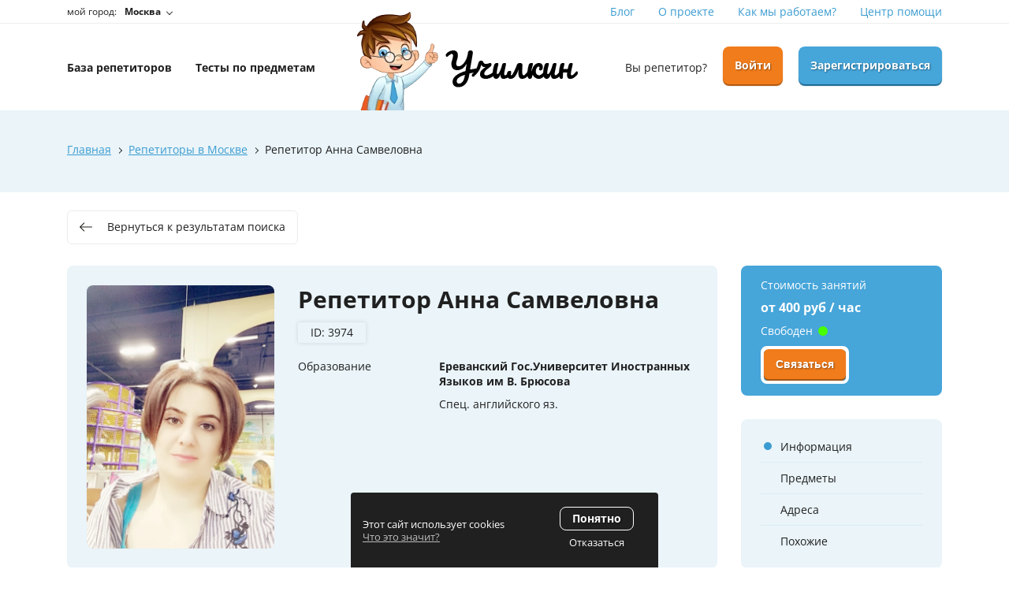

--- FILE ---
content_type: text/html; charset=UTF-8
request_url: https://uchilkin.ru/repetitors/3974
body_size: 15112
content:
<!DOCTYPE html>
<html>
<head>
        <meta http-equiv="content-type" content="text/html" charset="utf-8" />
    <meta http-equiv="X-UA-Compatible" content="IE=edge,chrome=1" />
    <meta name="viewport" content="width=device-width,initial-scale=1.0,minimum-scale=1.0,maximum-scale=1.0,user-scalable=no">
    <meta name="format-detection" content="telephone=no" />
    <meta name="yandex-verification" content="25b9ec52c884888e" />
    <meta name="google-site-verification" content="2fRrsGUHfrHQwVe9GW_EQoK6WHf0MDdZVhQgUX2rzog" />
    <meta name="cmsmagazine" content="769b9ca1e386eaea0ac28f111b8f26fc" />
    <meta name="verify-admitad" content="8bd80765c1" />
    <!--og frontend-zmitroc-by frontend-zmitroc-by-password-->
    <meta property="og:title" content="Репетитор Анна Самвеловна по английскому языку, подготовке к школе, начальным классам | Цена занятия - от 400 руб., "/>
    <meta property="og:description" content="Репетитор Анна Самвеловна по английскому языку, подготовке к школе, начальным классам. Отзывы учеников , цена занятий, опыт преподавания 0 года, информация о репетиторе."/>
    <meta property="og:image" content="https://uchilkin.ru/storage/thumbs/users/3974/jpg/w140_h196_q90_e09be1bb3a671ae56521c9bde612b13e.jpg"/>
    <meta property="og:type" content="website"/>
    <meta property="og:site_name" content="Училкин"/>
    <meta property="og:url" content="https://uchilkin.ru/repetitors/3974" />
    <!--og-->
    <meta name="title" content="Репетитор Анна Самвеловна по английскому языку, подготовке к школе, начальным классам | Цена занятия - от 400 руб., ">
    <meta name="keywords" content="">
    <meta name="description" content="Репетитор Анна Самвеловна по английскому языку, подготовке к школе, начальным классам. Отзывы учеников , цена занятий, опыт преподавания 0 года, информация о репетиторе.">
    <title>Репетитор Анна Самвеловна по английскому языку, подготовке к школе, начальным классам | Цена занятия - от 400 руб., </title>

    <link rel="canonical" href="https://uchilkin.ru/repetitors/3974" />    <link rel="manifest" href="/manifest.json">
    <link rel="shortcut icon" href="https://uchilkin.ru/assets/i/fav.ico" type="image/x-icon" />
    <link rel="stylesheet" href="/assets/css/app.css?id=2d07b43e5d008e5205e4e01da2d224b7">
    <script type="text/javascript" src="/assets/js/app.js?id=f87f553161fd1424cded68eb004c3b9a" async defer></script>
    			<script type="application/ld+json" data-ssr="true">
	[
		{
			"@context":"https://schema.org",
			"@type":"WebPage",
			"name":"Репетитор Анна Самвеловна",
			"description":"",
			"url": "https://uchilkin.ru/repetitors/3974",
			"primaryImageOfPage":{
				"@type":"ImageObject",
				"url":"https://uchilkin.ru/storage/thumbs/h260_w360_e09be1bb3a671ae56521c9bde612b13e.jpg"
			}
		},
		{
			"@context":"https://schema.org",
			"@type":"Person",
				"address":{
					"@type":"PostalAddress",
					"image":"https://uchilkin.ru/storage/thumbs/h260_w360_e09be1bb3a671ae56521c9bde612b13e.jpg",
					"name":"Репетитор Анна Самвеловна",
					"description":"",
					"url": "https://uchilkin.ru/repetitors/3974"
				}
		}
	]
</script>
	<script type="text/javascript" defer>!function(){var t=document.createElement("script");t.type="text/javascript",t.async=!0,t.src="https://vk.com/js/api/openapi.js?169",t.onload=function(){VK.Retargeting.Init("VK-RTRG-1198247-Q1yp"),VK.Retargeting.Hit()},document.head.appendChild(t)}();</script><noscript><img src="https://vk.com/rtrg?p=VK-RTRG-1198247-Q1yp" style="position:fixed; left:-999px;" alt=""/></noscript>            <!-- Yandex.Metrika counter -->
<script type="text/javascript" >
    (function(m,e,t,r,i,k,a){m[i]=m[i]||function(){(m[i].a=m[i].a||[]).push(arguments)};
        m[i].l=1*new Date();k=e.createElement(t),a=e.getElementsByTagName(t)[0],k.async=1,k.src=r,a.parentNode.insertBefore(k,a)})
    (window, document, "script", "https://mc.yandex.ru/metrika/tag.js", "ym");

    ym(71161123, "init", {
        clickmap:true,
        trackLinks:true,
        accurateTrackBounce:true,
        webvisor:true
    });
</script>
<noscript><div><img src="https://mc.yandex.ru/watch/71161123" style="position:absolute; left:-9999px;" alt="" /></div></noscript>
<!-- /Yandex.Metrika counter -->
    </head>
<body>
        
        	<div class="b-wrapper p-person-item">
		<section class="s-header-mobile w-mobile-header-btns">
    <div class="container">
        <div class="row row-h-mobile align-items-center justify-content-between">
            <div class="col-left col col-auto">
                <a href="" class="mobile-btn__link fcm menu _js-b-toggle-mobile-menu">
                    <div class="burger black">
                        <div class="line"></div>
                        <div class="line"></div>
                        <div class="line"></div>
                    </div>
                </a>
            </div>
            <div class="col-logo col">
                <div class="w-header-logotype-mobile">
                    <a href="https://uchilkin.ru" class="header-logotype-mobile__link">
                        <picture>
                            <source srcset="https://uchilkin.ru/storage/thumbs/default/1/webp/w183_h53_q90_logotype-mobile.webp" type="image/webp">
                            <source srcset="https://uchilkin.ru/storage/thumbs/default/1/png/w183_h53_q90_logotype-mobile.png" type="image/png">
                            <img class="zlazy" src="https://uchilkin.ru/storage/thumbs/default/1/png/w183_h53_q90_logotype-mobile.png" alt="">
                        </picture>
                    </a>
                </div>
            </div>
            <div class="col-right col col-auto">
                <div class="row sm-gutters align-items-center justify-content-end">
                    <div class="row sm-gutters align-items-center justify-content-end">
                        <div class="col-auto">
                            <a href="" class="mobile-btn__link fcm location _js-b-pop-city">
                                <svg version="1.1" width="24px" height="24px" xmlns="http://www.w3.org/2000/svg" xmlns:xlink="http://www.w3.org/1999/xlink" x="0px" y="0px"
                                     viewBox="0 0 426.667 426.667" style="enable-background:new 0 0 426.667 426.667;" xml:space="preserve">
										<path d="M213.333,0C130.88,0,64,66.88,64,149.333c0,112,149.333,277.333,149.333,277.333s149.333-165.333,149.333-277.333
										C362.667,66.88,295.787,0,213.333,0z M213.333,202.667c-29.44,0-53.333-23.893-53.333-53.333S183.893,96,213.333,96
										s53.333,23.893,53.333,53.333S242.773,202.667,213.333,202.667z"/>
										</svg>
                            </a>
                        </div>
                                                <div class="col-auto">
                            <a href="https://uchilkin.ru/login" class="mobile-btn__link fcm colorder-bg orange login">
                                <svg version="1.1" width="24px" height="24px" xmlns="http://www.w3.org/2000/svg" xmlns:xlink="http://www.w3.org/1999/xlink" x="0px" y="0px"
                                     viewBox="0 0 512 512" style="enable-background:new 0 0 512 512;" xml:space="preserve">
										<path d="M437.333,192h-32v-42.667C405.333,66.99,338.344,0,256,0S106.667,66.99,106.667,149.333V192h-32
										C68.771,192,64,196.771,64,202.667v266.667C64,492.865,83.135,512,106.667,512h298.667C428.865,512,448,492.865,448,469.333
										V202.667C448,196.771,443.229,192,437.333,192z M287.938,414.823c0.333,3.01-0.635,6.031-2.656,8.292
										c-2.021,2.26-4.917,3.552-7.948,3.552h-42.667c-3.031,0-5.927-1.292-7.948-3.552c-2.021-2.26-2.99-5.281-2.656-8.292l6.729-60.51
										c-10.927-7.948-17.458-20.521-17.458-34.313c0-23.531,19.135-42.667,42.667-42.667s42.667,19.135,42.667,42.667
										c0,13.792-6.531,26.365-17.458,34.313L287.938,414.823z M341.333,192H170.667v-42.667C170.667,102.281,208.948,64,256,64
										s85.333,38.281,85.333,85.333V192z"/>
										</svg>
                            </a>
                        </div>
                        <div class="col-auto">
                            <a href="https://uchilkin.ru/register" class="mobile-btn__link fcm colorder-bg blue add-user">
                                <svg version="1.1" width="24px" height="24px" xmlns="http://www.w3.org/2000/svg" xmlns:xlink="http://www.w3.org/1999/xlink" x="0px" y="0px"
                                     viewBox="0 0 612 612" style="enable-background:new 0 0 612 612;" xml:space="preserve">
										<path d="M269.272,310.198c86.177-0.005,117.184-86.291,125.301-157.169C404.572,65.715,363.282,0,269.272,0
										C175.274,0,133.963,65.71,143.97,153.029C152.095,223.907,183.093,310.204,269.272,310.198z"/>
                                    <path d="M457.707,346.115c2.773,0,5.528,0.083,8.264,0.235c-4.101-5.85-8.848-11.01-14.403-15.158
										c-16.559-12.359-38.005-16.414-56.964-23.864c-9.229-3.625-17.493-7.226-25.251-11.326
										c-26.184,28.715-60.329,43.736-100.091,43.74c-39.749,0-73.891-15.021-100.072-43.74c-7.758,4.101-16.024,7.701-25.251,11.326
										c-18.959,7.451-40.404,11.505-56.964,23.864c-28.638,21.375-36.039,69.46-41.854,102.26c-4.799,27.076-8.023,54.707-8.964,82.209
										c-0.729,21.303,9.789,24.29,27.611,30.721c22.315,8.048,45.356,14.023,68.552,18.921c44.797,9.46,90.973,16.729,136.95,17.054
										c22.278-0.159,44.601-1.956,66.792-4.833c-16.431-23.807-26.068-52.645-26.068-83.695
										C309.995,412.378,376.258,346.115,457.707,346.115z"/>
                                    <path d="M457.707,375.658c-65.262,0-118.171,52.909-118.171,118.171S392.444,612,457.707,612s118.172-52.909,118.172-118.171
										C575.878,428.566,522.969,375.658,457.707,375.658z M509.407,514.103h-31.425v31.424c0,11.198-9.077,20.276-20.274,20.276
										c-11.198,0-20.276-9.078-20.276-20.276v-31.424h-31.424c-11.198,0-20.276-9.077-20.276-20.276
										c0-11.198,9.077-20.276,20.276-20.276h31.424v-31.424c0-11.198,9.078-20.276,20.276-20.276c11.198,0,20.274,9.078,20.274,20.276
										v31.424h31.425c11.198,0,20.276,9.078,20.276,20.276C529.682,505.027,520.606,514.103,509.407,514.103z"/>
										</svg>
                            </a>
                        </div>
                                            </div>
                </div>
            </div>
        </div>
    </div>
</section>
<div class="header-mobile-empty"></div>
<div class="s-header-mobile-top-nav">
    <div class="container">
        <ul class="ul-header-mobile-top-nav row no-gutters align-items-center">
            <li class="col li-header-mobile-top-nav"><a href="https://uchilkin.ru/moscow/repetitors" class="header-mobile-top-nav__link"><span class="text">База <br>репетиторов</span></a></li>
            <li class="col li-header-mobile-top-nav"><a href="https://uchilkin.ru/tests" class="header-mobile-top-nav__link"><span class="text">Тесты по <br>предметам</span></a></li>
        </ul>
    </div>
</div>

<header class="s-header">
    <div class="h-top">
        <div class="container">
            <div class="row align-items-center">
                <div class="col-4">
                    <div class="header-location-description">
                        мой город:
                    </div>
                    <a href="" class="header-location__link _js-b-pop-city">
                        <span class="text">Москва</span>
                        <span class="b-dropper"></span>
                    </a>
                </div>
                <div class="col-8">
    <ul class="ul-header-top-nav row align-items-center justify-content-end">
                <li class="li-header-top-nav col-auto">
            <a href="https://uchilkin.ru/blog" class="header-top-nav__link">Блог</a>
        </li>
                <li class="li-header-top-nav col-auto">
            <a href="https://uchilkin.ru/pages/o-proekte" class="header-top-nav__link">О проекте</a>
        </li>
                <li class="li-header-top-nav col-auto">
            <a href="https://uchilkin.ru/how-does-it-work" class="header-top-nav__link">Как мы работаем?</a>
        </li>
                <li class="li-header-top-nav col-auto">
            <a href="https://uchilkin.ru/pages/centr-pomoshi" class="header-top-nav__link">Центр помощи</a>
        </li>
            </ul>
</div>
            </div>
        </div>
    </div>
    <div class="h-middle">
        <div class="container">
            <div class="row row-h-middle align-items-center justify-content-between">
                <div class="col-4 col-left">
                    <ul class="ul-header-middle-nav row align-items-center">
                        <li class="li-header-middle-nav col-auto">
                            <a href="https://uchilkin.ru/moscow/repetitors" class="header-middle-nav__link"><span class="dash">База репетиторов</span></a>
                        </li>
                        <li class="li-header-middle-nav col-auto">
                            <a href="https://uchilkin.ru/tests" class="header-middle-nav__link"><span class="dash">Тесты по предметам</span></a>
                        </li>
                    </ul>

                </div>
                <div class="col-3 col-center">
                    <div class="w-header-logotype-desktop">
                        <a href="https://uchilkin.ru" class="header-logotype-desktop__link">
                            <picture>
                                <source srcset="https://uchilkin.ru/storage/thumbs/default/1/webp/w280_h125_q90_logotype-desktop.webp" type="image/webp">
                                <source srcset="https://uchilkin.ru/storage/thumbs/default/1/png/w280_h125_q90_logotype-desktop.png" type="image/png">
                                <img loading="lazy" class="zlazy" src="https://uchilkin.ru/storage/thumbs/default/1/png/w280_h125_q90_logotype-desktop.png" alt="">
                            </picture>
                        </a>
                    </div>
                </div>
                <div class="col-5 col-right">
                    <div class="row md-gutters align-items-center justify-content-end">
                                                <div class="col-auto"><a href="https://uchilkin.ru/login" class="header__link">Вы репетитор?</a></div>
                        <div class="col-auto"><a href="https://uchilkin.ru/login" class="button orange block">Войти</a></div>
                        <div class="col-auto"><a href="https://uchilkin.ru/register" class="button blue block">Зарегистрироваться</a></div>
                                            </div>
                </div>
            </div>
        </div>
    </div>
</header>
<div class="header-empty"></div>
		<section class="s-line s-page-branding">
    <div class="container">
        <div class="decorated-image">
            <picture>
                <source srcset="https://uchilkin.ru/storage/thumbs/default/1/webp/w538_h454_q90_index-search-right-side-image.webp" type="image/webp">
                <source srcset="https://uchilkin.ru/storage/thumbs/default/1/png/w538_h454_q90_index-search-right-side-image.png" type="image/png">
                <img loading="lazy" class="" src="https://uchilkin.ru/storage/thumbs/default/1/png/w538_h454_q90_index-search-right-side-image.png" alt="">
            </picture>
        </div>
        <div class="w-breadcrumbs">
            <div class="breadcrumbs" itemscope="" itemtype="https://schema.org/BreadcrumbList">
                <span itemscope="" itemprop="itemListElement" itemtype="https://schema.org/ListItem" class="breadcrumb-item">
                    <a href="https://uchilkin.ru/" itemprop="item" title="Главная">
                        <span itemprop="name">Главная</span>
                        <meta itemprop="position" content="1">
                    </a>
                </span>
                <span class="hr"></span>
                                                            <span itemscope="" itemprop="itemListElement" itemtype="https://schema.org/ListItem" class="breadcrumb-item">
                            <a href="https://uchilkin.ru/moscow/repetitors" itemprop="item" title="Репетиторы в Москве">
                                <span itemprop="name">Репетиторы в Москве</span>
                                <meta itemprop="position" content="2">
                            </a>
                        </span>
                        <span class="hr"></span>
                                                                    <span class="breadcrumbs-page">Репетитор Анна Самвеловна</span>
                            </div>
        </div>
            </div>
</section>



		<section class="s-line s-page-tags">
			<div class="container">
				<div class="w-person-top-line">
					<div class="row justify-content-between">
						<div class="col-auto">
							<a href="https://uchilkin.ru/moscow/repetitors" class="button transparent medium page-back-btn">
								<div class="w-icon-left">
									<div class="icon">
										<div class="icon">
											<div class="r-box">
												<div class="r-img disabled"
													 data-zlazyb="/assets/i/icon/left-arrow.svg"
													 data-webp="/assets/i/icon/left-arrow.svg"
													 style="background-image: url('/assets/i/icon/left-arrow.svg');"></div>
											</div>
										</div>
									</div>
									<div class="text">
										<div class="desktop">Вернуться к результатам поиска</div>
										<div class="mobile">Назад</div>
									</div>
								</div>
							</a>
						</div>
											</div>
				</div>
			</div>
		</section>

		<section class="s-line s-person-page">
			<div class="container">
				<div class="w-person-page">
    <div class="row row-persons-page-item">
        <div class="col-catalog-aide col-md-9 col-12 col order-md-1 order-2">
            <div id="section-1" class="w-person-item-main-info">
                <div class="default-blue-bg-frame">
                    <div class="frame">
                        <div class="row row-person-item-main-info">
                            <div class="col col-md-4 col-12 col-image">
                                <div class="image">
                                    <div class="r-box person-photo">
                                        <picture class="r-img disabled contain">
                                            <source srcset="https://uchilkin.ru/storage/thumbs/users/3974/webp/w480_h672_q90_e09be1bb3a671ae56521c9bde612b13e.webp" type="image/webp">
                                            <source srcset="https://uchilkin.ru/storage/thumbs/users/3974/jpg/w480_h672_q90_e09be1bb3a671ae56521c9bde612b13e.jpg" type="image/jpeg">
                                            <img loading="lazy" src="https://uchilkin.ru/storage/thumbs/users/3974/jpg/w480_h672_q90_e09be1bb3a671ae56521c9bde612b13e.jpg" alt="Репетитор Анна Самвеловна">
                                        </picture>
                                    </div>
                                </div>
                            </div>
                            <div class="col col-md-8 col-12 col-description">
                                <h1 class="pagetitle mb-20">Репетитор Анна Самвеловна <br><span class="client-h1-id">ID: 3974</span></h1>
                                                                                                                                                                    <div class="w-feature-line">
                                        <div class="row row-feature-line">
                                            <div class="col-sm-4 col-12 col">
                                                <div class="feature-description mb-10">Образование</div>
                                            </div>
                                            <div class="col-sm-8 col-12 col">
                                                                                                                                                            <div class="mb-10">
                                                            <b>Ереванский Гос.Университет Иностранных Языков им В. Брюсова</b>
                                                        </div>
                                                                                                                                                                                                                    <div class="mb-10">Спец. английского яз.</div>
                                                                                                                                                </div>
                                        </div>
                                    </div>
                                                            </div>
                                                        <div class="col-12 col col-status-mobile">
                                <div class="row sm-gutters align-items-center">
                                    <div class="col-6">
                                        <div class="s-name _h4 bold price">от 400 руб / час</div>
                                        <div class="w-status-roll">
                    Свободен <div class="roll color001"></div>
                </div>
                                    </div>
                                                                        <div class="col-6">
                                        <div class="w-button">
                                            <form class="btn-border" action="https://uchilkin.ru/tutor/selection" method="post" target="_blank">
                                                <input type="hidden" name="subject_id" value="3">
                                                <input type="hidden" name="item_id" value="3974">
                                                <input type="hidden" name="city_id" value="1">
                                                <button onclick="ym(71161123,'reachGoal','OPEN_FORM_ORDER')" class="button orange block" data-id="3974">Связаться</button>
                                            </form>
                                        </div>
                                    </div>
                                                                    </div>
                            </div>
                        </div>
                    </div>
                </div>
            </div>
                                        <div id="section-3" class="w-person-item-subjects-table mt-30">
                    <div class="default-blue-bg-frame">
                        <div class="frame">
                            <div class="row row-subjects-table-item head sm-gutters align-items-center">
                                <div class="col col-name">
                                    <div class="s-name title _h4 bold">Предметы</div>
                                </div>
                                <div class="col col-feature">
                                    <div class="color-gray upper">У репетитора</div>
                                    <div><b>60 мин</b></div>
                                </div>
                                <div class="col col-feature">
                                    <div class="color-gray upper">У Ученика</div>
                                    <div><b>60 мин</b></div>
                                </div>
                                <div class="col col-feature">
                                    <div class="color-gray upper">Дистанционно</div>
                                    <div><b>60 мин</b></div>
                                </div>
                            </div>
                            <div class="w-default-bg-cloud">
                                <div class="cloud">
                                    <div class="w-subjects-table">
                                                                                                                                    <div class="w-subjects-table-item _js-subject-item _toggled">
                                                    <div class="row row-subjects-table-item sm-gutters align-items-center">
                                                        <div class="col col-name">
                                                            <div class="subject-name pointer _js-b-subject-inset">
                                                                <div class="b-dropper"></div>
                                                                <div class="name _h4 bold">Английский язык</div>
                                                            </div>
                                                        </div>
                                                        <div class="col col-feature">
                                                            <div class="feature-mobile-description">У репетитора <br><b>60 мин</b>:</div>
                                                            <b>—</b>
                                                        </div>
                                                        <div class="col col-feature">
                                                            <div class="feature-mobile-description">У ученика <br><b>60 мин</b>:</div>
                                                            <b>—</b>
                                                        </div>
                                                        <div class="col col-feature">
                                                            <div class="feature-mobile-description">Дистанционно <br><b>60 мин</b>:</div>
                                                            от <b>600</b> руб.
                                                        </div>
                                                    </div>
                                                    <div class="inset _js-inset"  style="display: block" >
                                                        <div class="row row-subjects-table-item-inset sm-gutters">
                                                            <div class="col-lg-4 col-12 col pb-10 col-betters">
                                                                <div class="row sm-gutters">
                                                                    
                                                                </div>
                                                            </div>
                                                            <div class="col-lg-8 col-12 col col-features">
                                                                
                                                                    <div class="w-feature-line">
                                                                        <div class="row row-feature-line">
                                                                            <div class="col-xl-5 col-sm-4 col-12 col">
                                                                                <div class="feature-description">Разделы</div>
                                                                            </div>
                                                                            <div class="col-xl-7 col-sm-8 col-12 col">
                                                                                <div class="feature-count">
                                                                                                                                                                                                                                                                        <a href="https://uchilkin.ru/moscow/repetitors/angliyskiy-yazyk/dlya-nachinayushih">
                                                                                                <span class="color-blue">для начинающих</span>
                                                                                            </a>
                                                                                        
                                                                                                                                                                    </div>
                                                                            </div>
                                                                        </div>
                                                                    </div>
                                                                
                                                                <div class="w-feature-line">
                                                                    <div class="row row-feature-line">
                                                                        <div class="col-xl-5 col-sm-4 col-12 col">
                                                                            <div class="feature-description">Дополнения</div>
                                                                        </div>
                                                                        <div class="col-xl-7 col-sm-8 col-12 col">
                                                                            <div class="feature-count">
                                                                                                                                                                    Не указаны
                                                                                                                                                            </div>
                                                                        </div>
                                                                    </div>
                                                                </div>
                                                                                                                                                                                                    <div class="w-feature-line">
                                                                        <div class="row row-feature-line">
                                                                            <div class="col-xl-5 col-sm-4 col-12 col">
                                                                                <div class="feature-description">Категории учеников</div>
                                                                            </div>
                                                                            <div class="col-xl-7 col-sm-8 col-12 col">
                                                                                <div class="feature-count">
                                                                                    <b>дети 4-5 лет, дети 6-7 лет, школьники 1-6 класса</b>
                                                                                </div>
                                                                            </div>
                                                                        </div>
                                                                    </div>
                                                                                                                                                                                                    <div class="w-feature-line">
                                                                        <div class="row row-feature-line">
                                                                            <div class="col-xl-5 col-sm-4 col-12 col">
                                                                                <div class="feature-description">Комментарий</div>
                                                                            </div>
                                                                            <div class="col-xl-7 col-sm-8 col-12 col">
                                                                                <div class="feature-count">
                                                                                    С удовольствием позанимаюсь с вашими детками. Отлично нахожу язык даже с очень "трудными" учениками.
                                                                                </div>
                                                                            </div>
                                                                        </div>
                                                                    </div>
                                                                                                                            </div>
                                                        </div>
                                                    </div>
                                                </div>
                                                                                                                                                                                <div class="w-subjects-table-item _js-subject-item">
                                                    <div class="row row-subjects-table-item sm-gutters align-items-center">
                                                        <div class="col col-name">
                                                            <div class="subject-name pointer _js-b-subject-inset">
                                                                <div class="b-dropper"></div>
                                                                <div class="name _h4 bold">Занятия с дошкольниками</div>
                                                            </div>
                                                        </div>
                                                        <div class="col col-feature">
                                                            <div class="feature-mobile-description">У репетитора <br><b>60 мин</b>:</div>
                                                            <b>—</b>
                                                        </div>
                                                        <div class="col col-feature">
                                                            <div class="feature-mobile-description">У ученика <br><b>60 мин</b>:</div>
                                                            <b>—</b>
                                                        </div>
                                                        <div class="col col-feature">
                                                            <div class="feature-mobile-description">Дистанционно <br><b>60 мин</b>:</div>
                                                            от <b>600</b> руб.
                                                        </div>
                                                    </div>
                                                    <div class="inset _js-inset" >
                                                        <div class="row row-subjects-table-item-inset sm-gutters">
                                                            <div class="col-lg-4 col-12 col pb-10 col-betters">
                                                                <div class="row sm-gutters">
                                                                    
                                                                </div>
                                                            </div>
                                                            <div class="col-lg-8 col-12 col col-features">
                                                                
                                                                    <div class="w-feature-line">
                                                                        <div class="row row-feature-line">
                                                                            <div class="col-xl-5 col-sm-4 col-12 col">
                                                                                <div class="feature-description">Разделы</div>
                                                                            </div>
                                                                            <div class="col-xl-7 col-sm-8 col-12 col">
                                                                                <div class="feature-count">
                                                                                                                                                                                                                                                                        <a href="https://uchilkin.ru/moscow/repetitors/podgotovka-k-shkole/grammatika-i-pismo">
                                                                                                <span class="color-blue">грамматика и письмо</span>,
                                                                                            </a>
                                                                                        
                                                                                                                                                                                                                                                                        <a href="https://uchilkin.ru/moscow/repetitors/podgotovka-k-shkole/okruzhayushchiy-mir-doshkolniki">
                                                                                                <span class="color-blue">окружающий мир</span>,
                                                                                            </a>
                                                                                        
                                                                                                                                                                                                                                                                        <a href="https://uchilkin.ru/moscow/repetitors/podgotovka-k-shkole/podgotovka-k-shkole">
                                                                                                <span class="color-blue">подготовка к школе</span>,
                                                                                            </a>
                                                                                        
                                                                                                                                                                                                                                                                        <a href="https://uchilkin.ru/moscow/repetitors/podgotovka-k-shkole/schet">
                                                                                                <span class="color-blue">счет</span>,
                                                                                            </a>
                                                                                        
                                                                                                                                                                                                                                                                        <a href="https://uchilkin.ru/moscow/repetitors/podgotovka-k-shkole/chtenie-doshkolniki">
                                                                                                <span class="color-blue">чтение</span>
                                                                                            </a>
                                                                                        
                                                                                                                                                                    </div>
                                                                            </div>
                                                                        </div>
                                                                    </div>
                                                                
                                                                <div class="w-feature-line">
                                                                    <div class="row row-feature-line">
                                                                        <div class="col-xl-5 col-sm-4 col-12 col">
                                                                            <div class="feature-description">Дополнения</div>
                                                                        </div>
                                                                        <div class="col-xl-7 col-sm-8 col-12 col">
                                                                            <div class="feature-count">
                                                                                                                                                                                                                                                            <a href="https://uchilkin.ru/moscow/repetitors/podgotovka-k-shkole/angliyskiy-dlya-malyshey">
                                                                                            <span class="color-blue">английский для малышей</span>
                                                                                        </a>
                                                                                    
                                                                                                                                                            </div>
                                                                        </div>
                                                                    </div>
                                                                </div>
                                                                                                                                                                                                    <div class="w-feature-line">
                                                                        <div class="row row-feature-line">
                                                                            <div class="col-xl-5 col-sm-4 col-12 col">
                                                                                <div class="feature-description">Категории учеников</div>
                                                                            </div>
                                                                            <div class="col-xl-7 col-sm-8 col-12 col">
                                                                                <div class="feature-count">
                                                                                    <b>дети 4-5 лет, дети 6-7 лет, школьники 1-4 класса</b>
                                                                                </div>
                                                                            </div>
                                                                        </div>
                                                                    </div>
                                                                                                                                                                                            </div>
                                                        </div>
                                                    </div>
                                                </div>
                                                                                                                                                                                <div class="w-subjects-table-item _js-subject-item">
                                                    <div class="row row-subjects-table-item sm-gutters align-items-center">
                                                        <div class="col col-name">
                                                            <div class="subject-name pointer _js-b-subject-inset">
                                                                <div class="b-dropper"></div>
                                                                <div class="name _h4 bold">Начальная школа</div>
                                                            </div>
                                                        </div>
                                                        <div class="col col-feature">
                                                            <div class="feature-mobile-description">У репетитора <br><b>60 мин</b>:</div>
                                                            <b>—</b>
                                                        </div>
                                                        <div class="col col-feature">
                                                            <div class="feature-mobile-description">У ученика <br><b>60 мин</b>:</div>
                                                            <b>—</b>
                                                        </div>
                                                        <div class="col col-feature">
                                                            <div class="feature-mobile-description">Дистанционно <br><b>60 мин</b>:</div>
                                                            от <b>600</b> руб.
                                                        </div>
                                                    </div>
                                                    <div class="inset _js-inset" >
                                                        <div class="row row-subjects-table-item-inset sm-gutters">
                                                            <div class="col-lg-4 col-12 col pb-10 col-betters">
                                                                <div class="row sm-gutters">
                                                                    
                                                                </div>
                                                            </div>
                                                            <div class="col-lg-8 col-12 col col-features">
                                                                
                                                                    <div class="w-feature-line">
                                                                        <div class="row row-feature-line">
                                                                            <div class="col-xl-5 col-sm-4 col-12 col">
                                                                                <div class="feature-description">Разделы</div>
                                                                            </div>
                                                                            <div class="col-xl-7 col-sm-8 col-12 col">
                                                                                <div class="feature-count">
                                                                                                                                                                                                                                                                        <a href="https://uchilkin.ru/moscow/repetitors/nachalnaya-shkola/schet">
                                                                                                <span class="color-blue">математика</span>,
                                                                                            </a>
                                                                                        
                                                                                                                                                                                                                                                                        <a href="https://uchilkin.ru/moscow/repetitors/nachalnaya-shkola/okruzhayushchiy-mir">
                                                                                                <span class="color-blue">окружающий мир</span>,
                                                                                            </a>
                                                                                        
                                                                                                                                                                                                                                                                        <a href="https://uchilkin.ru/moscow/repetitors/nachalnaya-shkola/russkij-yazyk">
                                                                                                <span class="color-blue">русский язык</span>,
                                                                                            </a>
                                                                                        
                                                                                                                                                                                                                                                                        <a href="https://uchilkin.ru/moscow/repetitors/nachalnaya-shkola/chistopisanie">
                                                                                                <span class="color-blue">чистописание</span>,
                                                                                            </a>
                                                                                        
                                                                                                                                                                                                                                                                        <a href="https://uchilkin.ru/moscow/repetitors/nachalnaya-shkola/chtenie">
                                                                                                <span class="color-blue">чтение</span>
                                                                                            </a>
                                                                                        
                                                                                                                                                                    </div>
                                                                            </div>
                                                                        </div>
                                                                    </div>
                                                                
                                                                <div class="w-feature-line">
                                                                    <div class="row row-feature-line">
                                                                        <div class="col-xl-5 col-sm-4 col-12 col">
                                                                            <div class="feature-description">Дополнения</div>
                                                                        </div>
                                                                        <div class="col-xl-7 col-sm-8 col-12 col">
                                                                            <div class="feature-count">
                                                                                                                                                                    Не указаны
                                                                                                                                                            </div>
                                                                        </div>
                                                                    </div>
                                                                </div>
                                                                                                                                                                                                    <div class="w-feature-line">
                                                                        <div class="row row-feature-line">
                                                                            <div class="col-xl-5 col-sm-4 col-12 col">
                                                                                <div class="feature-description">Категории учеников</div>
                                                                            </div>
                                                                            <div class="col-xl-7 col-sm-8 col-12 col">
                                                                                <div class="feature-count">
                                                                                    <b>школьники 1-4 класса</b>
                                                                                </div>
                                                                            </div>
                                                                        </div>
                                                                    </div>
                                                                                                                                                                                            </div>
                                                        </div>
                                                    </div>
                                                </div>
                                                                                                                        </div>
                                </div>
                            </div>
                        </div>
                    </div>
                </div>
            
            <div id="section-4" class="w-person-item-adress mt-30">
                <div class="default-blue-bg-frame">
                    <div class="frame">
                        <div class="s-name _h4 bold mb-20">Адреса</div>
                        <div class="w-adress-frame">
                            <div class="frame">
                                <div class="row">
                                    <div class="col-sm-7 col-12 col col-adress-text pb-20">
                                        <div class="s-name _h4 bold mb-5">Занятия у репетитора:</div>
                                        <br>
                                                                                    Репетитор не принимает у себя
                                        
                                        <div class="pt-15 pb-15">
                                            <hr>
                                        </div>

                                        <div class="s-name _h4 bold mb-5">Выездные занятия:</div>
                                            <br>
                                                                                    Репетитор не выезжает к ученику
                                                                            </div>
                                                                    </div>
                            </div>
                        </div>
                    </div>
                </div>
            </div>

            
            
                            <div id="section-8" class="w-person-item-more mt-30">
                    <div class="default-blue-bg-frame">
                        <div class="frame">
                            <div class="s-name _h4 bold mb-20">С этим репетитором также смотрели</div>
                            <div class="w-default-bg-cloud">
                                <div class="cloud">
                                    <div class="w-more-persons-list">
                                                                                    <div class="w-more-persons-list-item">
                                                <div class="row row-more-persons-list">
                                                    <div class="col-image col">
                                                        <a href="https://uchilkin.ru/repetitors/5810" class="block__link image__link">
                                                            <div class="r-box person-photo">
                                                                <picture class="r-img disabled contain">
                                                                    <source srcset="https://uchilkin.ru/storage/thumbs/users/5810/webp/w140_h196_q90_6daaed6c3580e7da9d273447a1306437.webp" type="image/webp">
                                                                    <source srcset="https://uchilkin.ru/storage/thumbs/users/5810/jpg/w140_h196_q90_6daaed6c3580e7da9d273447a1306437.jpg" type="image/jpeg">
                                                                    <img loading="lazy" src="https://uchilkin.ru/storage/thumbs/users/5810/jpg/w140_h196_q90_6daaed6c3580e7da9d273447a1306437.jpg" alt="Репетитор Екатерина Валерьевна">
                                                                </picture>
                                                            </div>
                                                        </a>
                                                    </div>
                                                    <div class="col-content col">
                                                        <div class="row md-gutters justify-content-between">
                                                            <div class="col-lg-auto col-12">
                                                                <div class="s-name _h4 bold mb-5">
                                                                    <a href="https://uchilkin.ru/repetitors/5810" class="name__link">Репетитор Екатерина Валерьевна</a>
                                                                </div>
                                                                <div class="description mb-5">Репетитор по английскому языку</div>
                                                            </div>
                                                            <div class="col-lg-auto col-12">
                                                                <div class="price _h4 bold mb-5">от 700 руб / час</div>
                                                            </div>
                                                        </div>
                                                    </div>
                                                </div>
                                            </div>
                                                                                    <div class="w-more-persons-list-item">
                                                <div class="row row-more-persons-list">
                                                    <div class="col-image col">
                                                        <a href="https://uchilkin.ru/repetitors/1694" class="block__link image__link">
                                                            <div class="r-box person-photo">
                                                                <picture class="r-img disabled contain">
                                                                    <source srcset="https://uchilkin.ru/storage/thumbs/users/1694/webp/w140_h196_q90_9598c1448a71952d84c72329da49b994.webp" type="image/webp">
                                                                    <source srcset="https://uchilkin.ru/storage/thumbs/users/1694/jpg/w140_h196_q90_9598c1448a71952d84c72329da49b994.jpg" type="image/jpeg">
                                                                    <img loading="lazy" src="https://uchilkin.ru/storage/thumbs/users/1694/jpg/w140_h196_q90_9598c1448a71952d84c72329da49b994.jpg" alt="Репетитор Татьяна Михайловна ">
                                                                </picture>
                                                            </div>
                                                        </a>
                                                    </div>
                                                    <div class="col-content col">
                                                        <div class="row md-gutters justify-content-between">
                                                            <div class="col-lg-auto col-12">
                                                                <div class="s-name _h4 bold mb-5">
                                                                    <a href="https://uchilkin.ru/repetitors/1694" class="name__link">Репетитор Татьяна Михайловна</a>
                                                                </div>
                                                                <div class="description mb-5">Репетитор по английскому языку</div>
                                                            </div>
                                                            <div class="col-lg-auto col-12">
                                                                <div class="price _h4 bold mb-5">от 750 руб / час</div>
                                                            </div>
                                                        </div>
                                                    </div>
                                                </div>
                                            </div>
                                                                                    <div class="w-more-persons-list-item">
                                                <div class="row row-more-persons-list">
                                                    <div class="col-image col">
                                                        <a href="https://uchilkin.ru/repetitors/10299" class="block__link image__link">
                                                            <div class="r-box person-photo">
                                                                <picture class="r-img disabled contain">
                                                                    <source srcset="https://uchilkin.ru/storage/thumbs/users/10299/webp/w140_h196_q90_b7835cac853bbdb9124e23afee326d48.webp" type="image/webp">
                                                                    <source srcset="https://uchilkin.ru/storage/thumbs/users/10299/jpg/w140_h196_q90_b7835cac853bbdb9124e23afee326d48.jpg" type="image/jpeg">
                                                                    <img loading="lazy" src="https://uchilkin.ru/storage/thumbs/users/10299/jpg/w140_h196_q90_b7835cac853bbdb9124e23afee326d48.jpg" alt="Репетитор Татьяна Ивановна">
                                                                </picture>
                                                            </div>
                                                        </a>
                                                    </div>
                                                    <div class="col-content col">
                                                        <div class="row md-gutters justify-content-between">
                                                            <div class="col-lg-auto col-12">
                                                                <div class="s-name _h4 bold mb-5">
                                                                    <a href="https://uchilkin.ru/repetitors/10299" class="name__link">Репетитор Татьяна Ивановна</a>
                                                                </div>
                                                                <div class="description mb-5">Репетитор по английскому языку</div>
                                                            </div>
                                                            <div class="col-lg-auto col-12">
                                                                <div class="price _h4 bold mb-5">от 1 000 руб / час</div>
                                                            </div>
                                                        </div>
                                                    </div>
                                                </div>
                                            </div>
                                                                                    <div class="w-more-persons-list-item">
                                                <div class="row row-more-persons-list">
                                                    <div class="col-image col">
                                                        <a href="https://uchilkin.ru/repetitors/5097" class="block__link image__link">
                                                            <div class="r-box person-photo">
                                                                <picture class="r-img disabled contain">
                                                                    <source srcset="https://uchilkin.ru/storage/thumbs/users/5097/webp/w140_h196_q90_58add83e81fe07c5838066ddb98c9fb4.webp" type="image/webp">
                                                                    <source srcset="https://uchilkin.ru/storage/thumbs/users/5097/jpg/w140_h196_q90_58add83e81fe07c5838066ddb98c9fb4.jpg" type="image/jpeg">
                                                                    <img loading="lazy" src="https://uchilkin.ru/storage/thumbs/users/5097/jpg/w140_h196_q90_58add83e81fe07c5838066ddb98c9fb4.jpg" alt="Репетитор Ирина Александровна">
                                                                </picture>
                                                            </div>
                                                        </a>
                                                    </div>
                                                    <div class="col-content col">
                                                        <div class="row md-gutters justify-content-between">
                                                            <div class="col-lg-auto col-12">
                                                                <div class="s-name _h4 bold mb-5">
                                                                    <a href="https://uchilkin.ru/repetitors/5097" class="name__link">Репетитор Ирина Александровна</a>
                                                                </div>
                                                                <div class="description mb-5">Репетитор по английскому языку</div>
                                                            </div>
                                                            <div class="col-lg-auto col-12">
                                                                <div class="price _h4 bold mb-5">от 700 руб / час</div>
                                                            </div>
                                                        </div>
                                                    </div>
                                                </div>
                                            </div>
                                                                                    <div class="w-more-persons-list-item">
                                                <div class="row row-more-persons-list">
                                                    <div class="col-image col">
                                                        <a href="https://uchilkin.ru/repetitors/2765" class="block__link image__link">
                                                            <div class="r-box person-photo">
                                                                <picture class="r-img disabled contain">
                                                                    <source srcset="https://uchilkin.ru/storage/thumbs/users/2765/webp/w140_h196_q90_4d0a16814cd2cbc227f3203551c67d3a.webp" type="image/webp">
                                                                    <source srcset="https://uchilkin.ru/storage/thumbs/users/2765/jpg/w140_h196_q90_4d0a16814cd2cbc227f3203551c67d3a.jpg" type="image/jpeg">
                                                                    <img loading="lazy" src="https://uchilkin.ru/storage/thumbs/users/2765/jpg/w140_h196_q90_4d0a16814cd2cbc227f3203551c67d3a.jpg" alt="Репетитор Анастасия Юрьевна ">
                                                                </picture>
                                                            </div>
                                                        </a>
                                                    </div>
                                                    <div class="col-content col">
                                                        <div class="row md-gutters justify-content-between">
                                                            <div class="col-lg-auto col-12">
                                                                <div class="s-name _h4 bold mb-5">
                                                                    <a href="https://uchilkin.ru/repetitors/2765" class="name__link">Репетитор Анастасия Юрьевна</a>
                                                                </div>
                                                                <div class="description mb-5">Репетитор по английскому языку</div>
                                                            </div>
                                                            <div class="col-lg-auto col-12">
                                                                <div class="price _h4 bold mb-5">от 1 500 руб / час</div>
                                                            </div>
                                                        </div>
                                                    </div>
                                                </div>
                                            </div>
                                                                            </div>
                                </div>
                            </div>
                        </div>
                    </div>
                </div>
                    </div>
        <div class="col-nav-menu-aside col-md-3 col-12 col order-md-2 order-1">
            <div class="_js-aside-page-navigation-menu aside-page-navigation-menu">
                <div class="w-price-frame">
                    <div class="frame">
                                                    <div class="description">Стоимость занятий</div>
                                                <div class="s-name _h4 bold price">от 400 руб / час</div>
                        <div class="w-status-roll">
                    Свободен <div class="roll color001"></div>
                </div>
                                                <div class="w-button">
                            <form class="btn-border" action="https://uchilkin.ru/tutor/selection" method="post" target="_blank">
                                <input type="hidden" name="subject_id" value="3">
                                <input type="hidden" name="item_id" value="3974">
                                <input type="hidden" name="city_id" value="1">
                                <button onclick="ym(71161123,'reachGoal','OPEN_FORM_ORDER')" class="button orange" data-id="3974">Связаться</button>
                            </form>
                        </div>
                                            </div>
                </div>
                <ul class="ul-aside-page-navigation-menu">
                    <li><a href="#section-1" class="__link mPS2id-highlight">Информация</a></li>
                    
                                            <li><a href="#section-3" class="__link">Предметы</a></li>
                                            <li><a href="#section-4" class="__link">Адреса</a></li>
                                                            
                                            <li><a href="#section-8" class="__link">Похожие</a></li>
                                    </ul>
            </div>
        </div>
    </div>
</div>
			</div>
		</section>

		<section class="s-line s-index-feedbacks-slider">
	<div class="container">
		<div class="w-title-decorated">
			<div class="s-name _h2 bold mb-30">Более 1500 родителей оценили <br>работу репетиторов</div>
		</div>
		<div class="w-index-feedbacks-slider">
			<div class="frame">
				<div class="owl-carousel owl-index-feedbacks-slider">
                                        <div class="slide">
                        <div class="w-feedback-slide-item">
                            <div class="frame">
                                <div class="row row-feedback-slide-item">
                                    <div class="col-image col">
                                        <a href="https://uchilkin.ru/repetitors/10540" class="block__link image__link">
                                            <div class="round-image">
                                                <picture class="r-img disabled contain">
                                                    <source srcset="https://uchilkin.ru/storage/thumbs/users/10540/webp/w70_h70_q90_02481942621398ca98e98ea2afdac0ec.webp" type="image/webp">
                                                    <source srcset="https://uchilkin.ru/storage/thumbs/users/10540/jpg/w70_h70_q90_02481942621398ca98e98ea2afdac0ec.jpg" type="image/jpeg">
                                                    <img loading="lazy" src="https://uchilkin.ru/storage/thumbs/users/10540/jpg/w70_h70_q90_02481942621398ca98e98ea2afdac0ec.jpg" alt="Репетитор Полина Маратовна">
                                                </picture>
                                            </div>
                                        </a>
                                    </div>
                                    <div class="col-text col">
                                        <div class="w-name _h4 bold">
                                            <a href="https://uchilkin.ru/repetitors/10540" class="name__link">
                                                <div>
                                                    <div class="name-description color-gray mb-5">Репетитор:</div>
                                                    <div class="mb-5">Полина Маратовна</div>
                                                </div>
                                                <span class="description-tag">Математика</span>
                                            </a>
                                        </div>
                                        <div class="feedback-cloud">
                                            <b>Отзыв:</b>
                                            <div class="text">
                                                У ребенка в 5-ом классе поменялся учитель и начались проблемы с математикой. Начали заниматься с Полиной Маратовной, она нам очень понравилась, сразу нашла подход к ребенку, объясняет хорошо. Отличный педагог
                                            </div>
                                            <div class="w-author">
                                                <div class="row align-items-center sm-gutters">
                                                    <div class="col-auto mt-5">
                                                        <div class="name">Юлия</div>
                                                    </div>
                                                    <div class="col-auto mt-5">
                                                        <div class="date color-gray">23 января 2026</div>
                                                    </div>
                                                </div>
                                            </div>
                                        </div>
                                    </div>
                                </div>
                            </div>
                        </div>
                    </div>
                                        <div class="slide">
                        <div class="w-feedback-slide-item">
                            <div class="frame">
                                <div class="row row-feedback-slide-item">
                                    <div class="col-image col">
                                        <a href="https://uchilkin.ru/repetitors/4983" class="block__link image__link">
                                            <div class="round-image">
                                                <picture class="r-img disabled contain">
                                                    <source srcset="https://uchilkin.ru/storage/thumbs/users/4983/webp/w70_h70_q90_d3fcb62185c6d227d34ef5f83012f54a.webp" type="image/webp">
                                                    <source srcset="https://uchilkin.ru/storage/thumbs/users/4983/jpg/w70_h70_q90_d3fcb62185c6d227d34ef5f83012f54a.jpg" type="image/jpeg">
                                                    <img loading="lazy" src="https://uchilkin.ru/storage/thumbs/users/4983/jpg/w70_h70_q90_d3fcb62185c6d227d34ef5f83012f54a.jpg" alt="Репетитор Ирина Григорьевна">
                                                </picture>
                                            </div>
                                        </a>
                                    </div>
                                    <div class="col-text col">
                                        <div class="w-name _h4 bold">
                                            <a href="https://uchilkin.ru/repetitors/4983" class="name__link">
                                                <div>
                                                    <div class="name-description color-gray mb-5">Репетитор:</div>
                                                    <div class="mb-5">Ирина Григорьевна</div>
                                                </div>
                                                <span class="description-tag">Русский язык</span>
                                            </a>
                                        </div>
                                        <div class="feedback-cloud">
                                            <b>Отзыв:</b>
                                            <div class="text">
                                                Огромное спасибо Ирине Григорьевне! У нас с русским у сына была просто беда, а теперь он хоть в тетрадку заглядывает без слёз. Она так спокойно и понятно всё объясняет. С ней легко общаться, как с хорошей подругой. Мы очень довольны и обязательно продолжим заниматься!
                                            </div>
                                            <div class="w-author">
                                                <div class="row align-items-center sm-gutters">
                                                    <div class="col-auto mt-5">
                                                        <div class="name">Ольга</div>
                                                    </div>
                                                    <div class="col-auto mt-5">
                                                        <div class="date color-gray">23 января 2026</div>
                                                    </div>
                                                </div>
                                            </div>
                                        </div>
                                    </div>
                                </div>
                            </div>
                        </div>
                    </div>
                                        <div class="slide">
                        <div class="w-feedback-slide-item">
                            <div class="frame">
                                <div class="row row-feedback-slide-item">
                                    <div class="col-image col">
                                        <a href="https://uchilkin.ru/repetitors/5466" class="block__link image__link">
                                            <div class="round-image">
                                                <picture class="r-img disabled contain">
                                                    <source srcset="https://uchilkin.ru/storage/thumbs/users/5466/webp/w70_h70_q90_1bbbcf781722db7301aac74ef80355d9.webp" type="image/webp">
                                                    <source srcset="https://uchilkin.ru/storage/thumbs/users/5466/jpg/w70_h70_q90_1bbbcf781722db7301aac74ef80355d9.jpg" type="image/jpeg">
                                                    <img loading="lazy" src="https://uchilkin.ru/storage/thumbs/users/5466/jpg/w70_h70_q90_1bbbcf781722db7301aac74ef80355d9.jpg" alt="Репетитор Ольга Генриховна">
                                                </picture>
                                            </div>
                                        </a>
                                    </div>
                                    <div class="col-text col">
                                        <div class="w-name _h4 bold">
                                            <a href="https://uchilkin.ru/repetitors/5466" class="name__link">
                                                <div>
                                                    <div class="name-description color-gray mb-5">Репетитор:</div>
                                                    <div class="mb-5">Ольга Генриховна</div>
                                                </div>
                                                <span class="description-tag">Математика</span>
                                            </a>
                                        </div>
                                        <div class="feedback-cloud">
                                            <b>Отзыв:</b>
                                            <div class="text">
                                                Мы переехали из другой страны. Ребенок сейчас учится в 4-ом классе, нам нужна была помощь с выполнением домашнего задания по математике. У нас основные проблемы с решением задач и есть сложности с делением в столбик. Ольга Генриховна быстро нашла подход, после первого занятия точно решили, что будем продолжать заниматься с ней. Видим результат, радуемся вместе с ребенком. Спасибо
                                            </div>
                                            <div class="w-author">
                                                <div class="row align-items-center sm-gutters">
                                                    <div class="col-auto mt-5">
                                                        <div class="name">Надежда</div>
                                                    </div>
                                                    <div class="col-auto mt-5">
                                                        <div class="date color-gray">23 января 2026</div>
                                                    </div>
                                                </div>
                                            </div>
                                        </div>
                                    </div>
                                </div>
                            </div>
                        </div>
                    </div>
                                        <div class="slide">
                        <div class="w-feedback-slide-item">
                            <div class="frame">
                                <div class="row row-feedback-slide-item">
                                    <div class="col-image col">
                                        <a href="https://uchilkin.ru/repetitors/9189" class="block__link image__link">
                                            <div class="round-image">
                                                <picture class="r-img disabled contain">
                                                    <source srcset="https://uchilkin.ru/storage/thumbs/users/9189/webp/w70_h70_q90_e3d655578015eacdd4f06e9b0803a76d.webp" type="image/webp">
                                                    <source srcset="https://uchilkin.ru/storage/thumbs/users/9189/jpg/w70_h70_q90_e3d655578015eacdd4f06e9b0803a76d.jpg" type="image/jpeg">
                                                    <img loading="lazy" src="https://uchilkin.ru/storage/thumbs/users/9189/jpg/w70_h70_q90_e3d655578015eacdd4f06e9b0803a76d.jpg" alt="Репетитор Оксана Владимировна">
                                                </picture>
                                            </div>
                                        </a>
                                    </div>
                                    <div class="col-text col">
                                        <div class="w-name _h4 bold">
                                            <a href="https://uchilkin.ru/repetitors/9189" class="name__link">
                                                <div>
                                                    <div class="name-description color-gray mb-5">Репетитор:</div>
                                                    <div class="mb-5">Оксана Владимировна</div>
                                                </div>
                                                <span class="description-tag">Английский язык</span>
                                            </a>
                                        </div>
                                        <div class="feedback-cloud">
                                            <b>Отзыв:</b>
                                            <div class="text">
                                                По занятиям с Оксаной Владимировной у нас все хорошо. Дочь говорит, она очень хорошо объясняет. Мы рады, что она нас дождалась после новогодних каникул. Спасибо!
                                            </div>
                                            <div class="w-author">
                                                <div class="row align-items-center sm-gutters">
                                                    <div class="col-auto mt-5">
                                                        <div class="name">Наталия</div>
                                                    </div>
                                                    <div class="col-auto mt-5">
                                                        <div class="date color-gray">22 января 2026</div>
                                                    </div>
                                                </div>
                                            </div>
                                        </div>
                                    </div>
                                </div>
                            </div>
                        </div>
                    </div>
                                        <div class="slide">
                        <div class="w-feedback-slide-item">
                            <div class="frame">
                                <div class="row row-feedback-slide-item">
                                    <div class="col-image col">
                                        <a href="https://uchilkin.ru/repetitors/9064" class="block__link image__link">
                                            <div class="round-image">
                                                <picture class="r-img disabled contain">
                                                    <source srcset="https://uchilkin.ru/storage/thumbs/users/9064/webp/w70_h70_q90_f2cc4c417f3d16bf76e063351914f312.webp" type="image/webp">
                                                    <source srcset="https://uchilkin.ru/storage/thumbs/users/9064/jpg/w70_h70_q90_f2cc4c417f3d16bf76e063351914f312.jpg" type="image/jpeg">
                                                    <img loading="lazy" src="https://uchilkin.ru/storage/thumbs/users/9064/jpg/w70_h70_q90_f2cc4c417f3d16bf76e063351914f312.jpg" alt="Репетитор Анастасия Михайловна">
                                                </picture>
                                            </div>
                                        </a>
                                    </div>
                                    <div class="col-text col">
                                        <div class="w-name _h4 bold">
                                            <a href="https://uchilkin.ru/repetitors/9064" class="name__link">
                                                <div>
                                                    <div class="name-description color-gray mb-5">Репетитор:</div>
                                                    <div class="mb-5">Анастасия Михайловна</div>
                                                </div>
                                                <span class="description-tag">Английский язык</span>
                                            </a>
                                        </div>
                                        <div class="feedback-cloud">
                                            <b>Отзыв:</b>
                                            <div class="text">
                                                С Анастасией Михайловной у нас было 1 занятие. По нему и предварительной связи с репетитором все было хорошо. Сначала хочу попробовать других и выбрать уже подходящего
                                            </div>
                                            <div class="w-author">
                                                <div class="row align-items-center sm-gutters">
                                                    <div class="col-auto mt-5">
                                                        <div class="name">Вера</div>
                                                    </div>
                                                    <div class="col-auto mt-5">
                                                        <div class="date color-gray">22 января 2026</div>
                                                    </div>
                                                </div>
                                            </div>
                                        </div>
                                    </div>
                                </div>
                            </div>
                        </div>
                    </div>
                    				</div>
			</div>
		</div>
	</div>
</section>
	</div>

            <footer class="s-footer">
    <div class="footer-middle">
        <div class="container">
            <div class="w-decorated-image-relative">
                <div class="row">
                    <div class="col-lg-6 col-12 col-text col">
                        <div class="w-footer-article">
                            <article>
                                <p class="h4"><b>У нас на сайте вы можете подобрать репетиторов через форму поиска по вашему городу, расположению, предметам и дальше выбрать того, кто вам понравится больше всего.</b></p>
                                <p>Поиск специалиста является абсолютно <b>бесплатным</b> для вас. Когда вы оставляете заявку, репетитор получает ее и в кратчайшие сроки связывается с вами. А за выполненную работу вы платите специалисту напрямую удобным способом. Также вы можете оставлять заявки сразу нескольким репетиторам и после сравнивать их предложения по цене и времени.
                                <p>Если мы помогли вам подобрать репетитора, просьба оставить отзыв на него, тем самым вы поможете остальным найти лучшего репетитора.</p>
                            </article>
                        </div>
                    </div>
                    <div class="col-lg-6 col-12 col-f-nav col">
    <div class="row">
        <div class="col-xl-6 col-md-6 col-6 col-f-nav-item order-md-1 order-2">
            <ul class="ul-footer-nav">
                                    <li><a href="https://uchilkin.ru/universities" class="__link">ВУЗы</a></li>
                                    <li><a href="https://uchilkin.ru/tests" class="__link">Тесты по предметам</a></li>
                                    <li><a href="https://uchilkin.ru/blog" class="__link">Блог</a></li>
                                    <li><a href="https://uchilkin.ru/promo" class="__link">Репетиторам</a></li>
                            </ul>
        </div>
        <div class="col-xl-6 col-md-6 col-12 col-f-nav-item order-md-2 order-1">
            <ul class="ul-footer-nav">
                    <li><a href="https://uchilkin.ru/pages/privacy-policy" class="__link">Политика в отношении обработки персональных данных</a></li>
                    <li><a href="https://uchilkin.ru/pages/cookie-policy" class="__link">Политика в отношении использования файлов cookie</a></li>
                    <li><a href="https://uchilkin.ru/pages/user-agreement" class="__link">Пользовательское соглашение</a></li>
            </ul>
        </div>
        
    </div>
</div>

                    <div class="decorated-image-relative">
                        <picture>
                            <source srcset="https://uchilkin.ru/storage/thumbs/default/1/webp/w163_h218_q90_f-decorated-image-relative.webp" type="image/webp">
                            <source srcset="https://uchilkin.ru/storage/thumbs/default/1/png/w163_h218_q90_f-decorated-image-relative.png" type="image/png">
                            <img loading="lazy" class="" src="https://uchilkin.ru/storage/thumbs/default/1/png/w163_h218_q90_f-decorated-image-relative.png" alt="">
                        </picture>
                    </div>
                </div>
            </div>
        </div>
    </div>
    <div class="footer-bottom">
        <div class="container">
            <div class="row row-f-bottom align-items-center justify-content-center">
                <div class="col-xl-4 col-12 col col-copy">
                    <div class="row justify-content-xl-start justify-content-center align-items-center">
                        <div class="col-auto col">
                            <div class="copyright">
                                © 2026 Училкин.ru
                            </div>
                        </div>
                    </div>
                </div>
                <div class="col-xl-4 col-12 col col-ranking">
                    <div class="row justify-content-center">
                        <div class="col-auto col">
                            <div class="row sm-gutters align-items-center pb-5">
                                <div class="col-auto pt-5">
                                    Рейтинг 5.0
                                </div>
                                <div class="col-auto pt-5">
                                    <div class="w-stars send-callbacks-rating _js-stars-rating">
                                                                                <div class="star _active">
                                            <svg xmlns="http://www.w3.org/2000/svg" xmlns:xlink="http://www.w3.org/1999/xlink" viewBox="0 0 426.667 426.667">
                                                <polygon points="213.333,10.441 279.249,144.017 426.667,165.436 320,269.41 345.173,416.226 213.333,346.91   81.485,416.226 106.667,269.41 0,165.436 147.409,144.017 "></polygon>
                                            </svg>
                                        </div>
                                                                                <div class="star _active">
                                            <svg xmlns="http://www.w3.org/2000/svg" xmlns:xlink="http://www.w3.org/1999/xlink" viewBox="0 0 426.667 426.667">
                                                <polygon points="213.333,10.441 279.249,144.017 426.667,165.436 320,269.41 345.173,416.226 213.333,346.91   81.485,416.226 106.667,269.41 0,165.436 147.409,144.017 "></polygon>
                                            </svg>
                                        </div>
                                                                                <div class="star _active">
                                            <svg xmlns="http://www.w3.org/2000/svg" xmlns:xlink="http://www.w3.org/1999/xlink" viewBox="0 0 426.667 426.667">
                                                <polygon points="213.333,10.441 279.249,144.017 426.667,165.436 320,269.41 345.173,416.226 213.333,346.91   81.485,416.226 106.667,269.41 0,165.436 147.409,144.017 "></polygon>
                                            </svg>
                                        </div>
                                                                                <div class="star _active">
                                            <svg xmlns="http://www.w3.org/2000/svg" xmlns:xlink="http://www.w3.org/1999/xlink" viewBox="0 0 426.667 426.667">
                                                <polygon points="213.333,10.441 279.249,144.017 426.667,165.436 320,269.41 345.173,416.226 213.333,346.91   81.485,416.226 106.667,269.41 0,165.436 147.409,144.017 "></polygon>
                                            </svg>
                                        </div>
                                                                                <div class="star _active">
                                            <svg xmlns="http://www.w3.org/2000/svg" xmlns:xlink="http://www.w3.org/1999/xlink" viewBox="0 0 426.667 426.667">
                                                <polygon points="213.333,10.441 279.249,144.017 426.667,165.436 320,269.41 345.173,416.226 213.333,346.91   81.485,416.226 106.667,269.41 0,165.436 147.409,144.017 "></polygon>
                                            </svg>
                                        </div>
                                                                            </div>
                                </div>
                                <div class="col-auto pt-5">(120 отзывов)</div>
                            </div>
                        </div>
                    </div>
                </div>
                <div class="col-xl-4 col-12 col col-developer">
                    <div class="row justify-content-xl-end justify-content-center align-items-center">
                        <div class="col-auto col">
                            <div class="developer">
                                Разработка сайта <a href="https://zmitroc.by" target="_blank">ZmitroC.by</a>&trade;
                            </div>
                        </div>
                    </div>
                </div>
            </div>
        </div>
    </div>
</footer>
        <section class="s-fixed-elements">
    <div class="absolute left-content">

    </div>
    <div class="absolute right-content">
        <div class="pager-up"><div class="uparrow"></div></div>
    </div>
</section>        <section class="s-mobile-menu _js-s-toggle-mobile-menu">
    <div class="w-mobile-menu">
        <div class="mobile-menu-header">
            <div class="row sm-gutters">
                <div class="col-auto">
                    Меню
                </div>
                <div class="col-auto">
                    <div class="burger">
                        <div class="line"></div>
                        <div class="line"></div>
                        <div class="line"></div>
                    </div>
                </div>
            </div>
            <a href="" class="close white _js-b-toggle-mobile-menu"></a>
        </div>
        <div class="mobile-menu-body">
            <div class="w-mobile-menu-group-list">
                <div class="w-mobile-menu-group-list-item">
                    <ul class="ul-mobile-menu mt-10">
                    <li class="li-mobile-menu">
            <a href="https://uchilkin.ru/pages/o-proekte" class="mobile-menu__link">О проекте</a>
        </li>
                            <li class="li-mobile-menu">
            <a href="https://uchilkin.ru/pages/centr-pomoshi" class="mobile-menu__link">Центр помощи</a>
        </li>
                            <li class="li-mobile-menu">
            <a href="https://uchilkin.ru/blog" class="mobile-menu__link">Блог</a>
        </li>
                            <li class="li-mobile-menu">
            <a href="https://uchilkin.ru/how-does-it-work" class="mobile-menu__link">Как мы работаем</a>
        </li>
            </ul>
                </div>
            </div>
        </div>
    </div>
    <div class="mobile-menu-background _js-b-toggle-mobile-menu"></div>
</section>        <section class="s-popup">
    <div class="w-popup w-pop-callback _js-popup popup001"></div>
    <div class="w-popup w-pop-city _js-popup popup003"></div>
    
    
    
    <div class="s-popup__background _js-pop-close"></div>
</section>

<section class="s-validation _js-validation-alert hide">
    <div class="w-validation-alert color001">
        <div class="container">
            <div class="validation-content">
                <a href="" class="close small _js-b-close-validation-alert"></a>
                    <div class="w-icon-left">
                        <div class="icon">
            <svg data-type="notify" xmlns="http://www.w3.org/2000/svg" class="_js-validation-icon" version="1.1" xmlns:xlink="http://www.w3.org/1999/xlink" width="100%" height="100%" x="0" y="0" viewBox="0 0 512 512" style="enable-background:new 0 0 512 512" xml:space="preserve">
            <path d="M255.985,59.99c-8.284,0-15,6.716-15,15s6.716,15,15,15c49.634,0,90.015,40.374,90.015,90c0,8.284,6.716,15,15,15    s15-6.716,15-15C376,113.822,322.162,59.99,255.985,59.99z" fill="#000000" data-original="#000000" class=""></path><path d="M217.335,4.03c-67.77,14.161-122.72,68.585-137.179,136.776c-12.209,57.582,2.836,115.392,41.277,158.607    C140.224,320.536,151,348.419,151,375.99v30c0,19.96,13.067,36.917,31.093,42.79c5.928,35.025,36.328,63.209,73.907,63.209    c37.569,0,67.977-28.175,73.907-63.209C347.933,442.907,361,425.95,361,405.989v-30c0-27.625,10.812-55.173,30.442-77.569    C420.176,265.64,436,223.58,436,179.99C436,66.425,332.051-19.936,217.335,4.03z M256,481.99c-19.282,0-36.188-13.268-42.431-31.1    h84.861C292.188,468.722,275.282,481.99,256,481.99z M331,405.99c0,8.271-6.729,15-15,15H196c-8.271,0-15-6.729-15-15v-15h150    V405.99z M368.882,278.647c-20.92,23.867-33.791,52.647-37.057,82.343H180.178c-3.262-29.712-16.1-58.775-36.328-81.516    c-32.038-36.016-44.557-84.291-34.346-132.445C121.423,90.815,167.223,45.15,223.472,33.397C319.496,13.33,406,85.442,406,179.99    C406,216.302,392.818,251.339,368.882,278.647z" fill="#000000" data-original="#000000" class=""></path><path d="M45,179.99H15c-8.284,0-15,6.716-15,15s6.716,15,15,15h30c8.284,0,15-6.716,15-15S53.284,179.99,45,179.99z" fill="#000000" data-original="#000000" class=""></path><path d="M51.213,104.99L30,83.777c-5.857-5.858-15.355-5.858-21.213,0c-5.858,5.858-5.858,15.355,0,21.213L30,126.203    c5.857,5.858,15.355,5.859,21.213,0C57.071,120.345,57.071,110.848,51.213,104.99z" fill="#000000" data-original="#000000" class=""></path><path d="M51.213,263.777c-5.858-5.858-15.356-5.858-21.213,0L8.787,284.99c-5.858,5.858-5.858,15.355,0,21.213    c5.857,5.858,15.355,5.859,21.213,0l21.213-21.213C57.071,279.132,57.071,269.635,51.213,263.777z" fill="#000000" data-original="#000000" class=""></path><path d="M497,179.99h-30c-8.284,0-15,6.716-15,15s6.716,15,15,15h30c8.284,0,15-6.716,15-15S505.284,179.99,497,179.99z" fill="#000000" data-original="#000000" class=""></path><path d="M503.213,83.777c-5.857-5.858-15.355-5.858-21.213,0l-21.213,21.213c-5.858,5.858-5.858,15.355,0,21.213    c5.857,5.857,15.355,5.858,21.213,0l21.213-21.213C509.071,99.132,509.071,89.635,503.213,83.777z" fill="#000000" data-original="#000000" class=""></path><path d="M503.213,284.99L482,263.777c-5.857-5.858-15.355-5.858-21.213,0c-5.858,5.858-5.858,15.355,0,21.213L482,306.203    c5.857,5.857,15.355,5.858,21.213,0C509.071,300.345,509.071,290.848,503.213,284.99z" fill="#000000" data-original="#000000" class=""></path></svg>
            <svg data-type="error" class="_js-validation-icon" version="1.1" width="100%" height="100%" xmlns="http://www.w3.org/2000/svg" xmlns:xlink="http://www.w3.org/1999/xlink" x="0px" y="0px" viewBox="0 0 512 512" style="enable-background:new 0 0 512 512;" xml:space="preserve">
            <path d="M505.403,406.394L295.389,58.102c-8.274-13.721-23.367-22.245-39.39-22.245c-16.023,0-31.116,8.524-39.391,22.246
            L6.595,406.394c-8.551,14.182-8.804,31.95-0.661,46.37c8.145,14.42,23.491,23.378,40.051,23.378h420.028
            c16.56,0,31.907-8.958,40.052-23.379C514.208,438.342,513.955,420.574,505.403,406.394z M477.039,436.372
            c-2.242,3.969-6.467,6.436-11.026,6.436H45.985c-4.559,0-8.784-2.466-11.025-6.435c-2.242-3.97-2.172-8.862,0.181-12.765
            L245.156,75.316c2.278-3.777,6.433-6.124,10.844-6.124c4.41,0,8.565,2.347,10.843,6.124l210.013,348.292
            C479.211,427.512,479.281,432.403,477.039,436.372z"></path>
            <path d="M256.154,173.005c-12.68,0-22.576,6.804-22.576,18.866c0,36.802,4.329,89.686,4.329,126.489
            c0.001,9.587,8.352,13.607,18.248,13.607c7.422,0,17.937-4.02,17.937-13.607c0-36.802,4.329-89.686,4.329-126.489
            C278.421,179.81,268.216,173.005,256.154,173.005z"></path>
            <path d="M256.465,353.306c-13.607,0-23.814,10.824-23.814,23.814c0,12.68,10.206,23.814,23.814,23.814
            c12.68,0,23.505-11.134,23.505-23.814C279.97,364.13,269.144,353.306,256.465,353.306z"></path>
            </svg> <svg data-type="success" class="_js-validation-icon" xmlns="http://www.w3.org/2000/svg" version="1.1" width="100%" height="100%" xmlns:xlink="http://www.w3.org/1999/xlink" x="0" y="0" viewBox="0 0 24 24" style="enable-background:new 0 0 512 512" xml:space="preserve"><g><path fill="" xmlns="http://www.w3.org/2000/svg" d="M19.782,9H15.388l.863-2.592a3.9,3.9,0,0,0-1.532-4.464,2.447,2.447,0,0,0-3.341.63l-4.693,6.7A.993.993,0,0,0,6,9H2a1,1,0,0,0-1,1V22a1,1,0,0,0,1,1H6a1,1,0,0,0,1-1v-.132l1.445.964A1.006,1.006,0,0,0,9,23h9a1,1,0,0,0,.895-.553l3.658-7.317A4.264,4.264,0,0,0,23,13.236V12.218A3.222,3.222,0,0,0,19.782,9ZM5,21H3V11H5Zm16-7.764a2.255,2.255,0,0,1-.236,1L17.382,21H9.3L7,19.465v-7.15L13.017,3.72a.43.43,0,0,1,.593-.112,1.893,1.893,0,0,1,.744,2.168l-1.3,3.908A1,1,0,0,0,14,11h5.782A1.219,1.219,0,0,1,21,12.218Z" fill="#000000" data-original="#000000" class=""></path></g></svg>

                        </div>
                        <div class="content _js-validation-alert-errors">

                        </div>
                    </div>
            </div>
        </div>
    </div>
</section>        <section class="s-cookie _js-cookie-alert">
        <div class="w-cookie-alert">
            <div class="frame">
                <div class="text">
                    Этот сайт использует cookies <br>
                    <a href="/pages/cookie-policy" target="_blank" class="__link">Что это значит?</a>
                </div>
                <div class="w-buttons mb-5">
                    <div class="w-button-item mt-5">
                        <a href="#" data-value="1" class="button btn-type001 _js-b-cookie-alert">Понятно</a>
                    </div>
                    <div class="w-button-item align-center pt-5 pb-5">
                        <a href="#" data-value="0" class="nul color-white _js-b-cookie-alert">
                            <span class="dashed">Отказаться</span>
                        </a>
                    </div>
                </div>
            </div>
        </div>
    </section>

    <script>
        document.addEventListener("DOMContentLoaded", function () {
            document.querySelectorAll('._js-b-cookie-alert').forEach(function (button) {
                button.addEventListener('click', function (e) {
                    e.preventDefault();

                    document.querySelector('._js-cookie-alert').classList.add('hide');
                    let value = this.getAttribute('data-value'); // 1 или 0

                    fetch('/cookie-accept', {
                        method: 'POST',
                        headers: {
                            'Content-Type': 'application/json',
                            'X-CSRF-TOKEN': 'hAQD7KVzJqssKlhGLu2Z8QYBoK16eT2GNtV9LEqr'
                        },
                        body: JSON.stringify({
                            accepted: value
                        })
                    })
                        .then(function (response) {
                            if (response.ok) {
                                document.querySelector('._js-cookie-alert').classList.add('hide');
                            } else {
                                throw new Error();
                            }
                        })
                        .catch(function () {
                            alert('Не удалось установить cookie. Попробуйте ещё раз.');
                        });
                });
            });
        });

    </script>
</body>
</html>


--- FILE ---
content_type: text/css
request_url: https://uchilkin.ru/assets/css/app.css?id=2d07b43e5d008e5205e4e01da2d224b7
body_size: 47658
content:
body.stop-scrolling{height:100%;overflow:auto}.sweet-overlay{background-color:#000;background-color:rgba(0,0,0,.4);bottom:0;display:none;-ms-filter:"progid:DXImageTransform.Microsoft.Alpha(Opacity=40)";height:calc(100vh + 1px);left:0;position:fixed;right:0;top:0;z-index:10000}.sweet-alert{background-color:#fff;border-radius:5px;display:none;font-family:Open Sans,Helvetica Neue,Helvetica,Arial,sans-serif;left:50%;margin-left:-256px;margin-top:-200px;overflow:hidden;padding:17px;position:fixed;text-align:center;top:50%;width:478px;z-index:99999}@media (max-width:540px){.sweet-alert{left:15px;margin-left:0;margin-right:0;right:15px;width:auto}}.sweet-alert h2{color:#575757;display:block;font-size:30px;font-weight:600;line-height:40px;margin:25px 0;text-transform:none}.sweet-alert h2,.sweet-alert p{padding:0;position:relative;text-align:center}.sweet-alert p{color:#797979;float:none;font-size:16px;font-weight:300;line-height:normal;margin:0;text-align:inherit}.sweet-alert fieldset{border:none;position:relative}.sweet-alert .sa-error-container{webkit-transition:padding .15s,max-height .15s;background-color:#f1f1f1;margin-left:-17px;margin-right:-17px;max-height:0;overflow:hidden;padding:0 10px;transition:padding .15s,max-height .15s}.sweet-alert .sa-error-container.show{webkit-transition:padding .2s,max-height .2s;max-height:100px;padding:10px 0;transition:padding .25s,max-height .25s}.sweet-alert .sa-error-container .icon{background-color:#ea7d7d;border-radius:50%;color:#fff;display:inline-block;height:24px;line-height:24px;margin-right:3px;text-align:center;width:24px}.sweet-alert .sa-error-container p{display:inline-block}.sweet-alert .sa-input-error{height:20px;opacity:0;position:absolute;right:26px;top:29px;transform:scale(.5);transform-origin:50% 50%;transition:all .1s;width:20px}.sweet-alert .sa-input-error:after,.sweet-alert .sa-input-error:before{background-color:#f06e57;border-radius:3px;content:"";height:6px;left:50%;margin-left:-9px;margin-top:-4px;position:absolute;top:50%;width:20px}.sweet-alert .sa-input-error:before{transform:rotate(-45deg)}.sweet-alert .sa-input-error:after{transform:rotate(45deg)}.sweet-alert .sa-input-error.show{opacity:1;transform:scale(1)}.sweet-alert input{border:1px solid #d7d7d7;border-radius:3px;box-shadow:inset 0 1px 1px rgba(0,0,0,.06);box-sizing:border-box;display:none;font-size:18px;height:43px;margin-bottom:17px;margin-top:10px;padding:0 12px;transition:all .3s;width:100%}.sweet-alert input:focus{border:1px solid #b4dbed;box-shadow:0 0 3px #c4e6f5;outline:none}.sweet-alert input:focus::-moz-placeholder{opacity:.5;-moz-transition:opacity .3s ease .03s;transition:opacity .3s ease .03s}.sweet-alert input:focus:-ms-input-placeholder{opacity:.5;-ms-transition:opacity .3s ease .03s;transition:opacity .3s ease .03s}.sweet-alert input:focus::-webkit-input-placeholder{opacity:.5;-webkit-transition:opacity .3s ease .03s;transition:opacity .3s ease .03s}.sweet-alert input::-moz-placeholder{color:#bdbdbd}.sweet-alert input::-ms-clear{display:none}.sweet-alert input:-ms-input-placeholder{color:#bdbdbd}.sweet-alert input::-webkit-input-placeholder{color:#bdbdbd}.sweet-alert.show-input input{display:block}.sweet-alert .sa-confirm-button-container{display:inline-block;position:relative}.sweet-alert .la-ball-fall{left:50%;margin-left:-27px;margin-top:4px;opacity:0;position:absolute;top:50%;visibility:hidden}.sweet-alert button{background-color:#8cd4f5;border:none;border-radius:5px;box-shadow:none;color:#fff;cursor:pointer;font-size:17px;font-weight:500;margin:26px 5px 0;padding:10px 32px}.sweet-alert button:focus{box-shadow:0 0 2px rgba(128,179,235,.5),inset 0 0 0 1px rgba(0,0,0,.05);outline:none}.sweet-alert button:hover{background-color:#7ecff4}.sweet-alert button:active{background-color:#5dc2f1}.sweet-alert button.cancel{background-color:#c1c1c1}.sweet-alert button.cancel:hover{background-color:#b9b9b9}.sweet-alert button.cancel:active{background-color:#a8a8a8}.sweet-alert button.cancel:focus{box-shadow:0 0 2px rgba(197,205,211,.8),inset 0 0 0 1px rgba(0,0,0,.047)!important}.sweet-alert button[disabled]{cursor:default;opacity:.6}.sweet-alert button.confirm[disabled]{color:transparent}.sweet-alert button.confirm[disabled]~.la-ball-fall{opacity:1;transition-delay:0s;visibility:visible}.sweet-alert button::-moz-focus-inner{border:0}.sweet-alert[data-has-cancel-button=false] button{box-shadow:none!important}.sweet-alert[data-has-confirm-button=false][data-has-cancel-button=false]{padding-bottom:40px}.sweet-alert .sa-icon{border:4px solid gray;border-radius:40px;border-radius:50%;box-sizing:content-box;height:80px;margin:20px auto;padding:0;position:relative;width:80px}.sweet-alert .sa-icon.sa-error{border-color:#f27474}.sweet-alert .sa-icon.sa-error .sa-x-mark{display:block;position:relative}.sweet-alert .sa-icon.sa-error .sa-line{background-color:#f27474;border-radius:2px;display:block;height:5px;position:absolute;top:37px;width:47px}.sweet-alert .sa-icon.sa-error .sa-line.sa-left{left:17px;transform:rotate(45deg)}.sweet-alert .sa-icon.sa-error .sa-line.sa-right{right:16px;transform:rotate(-45deg)}.sweet-alert .sa-icon.sa-warning{border-color:#f8bb86}.sweet-alert .sa-icon.sa-warning .sa-body{background-color:#f8bb86;border-radius:2px;height:47px;left:50%;margin-left:-2px;position:absolute;top:10px;width:5px}.sweet-alert .sa-icon.sa-warning .sa-dot{background-color:#f8bb86;border-radius:50%;bottom:10px;height:7px;left:50%;margin-left:-3px;position:absolute;width:7px}.sweet-alert .sa-icon.sa-info{border-color:#c9dae1}.sweet-alert .sa-icon.sa-info:before{background-color:#c9dae1;border-radius:2px;bottom:17px;content:"";height:29px;left:50%;margin-left:-2px;position:absolute;width:5px}.sweet-alert .sa-icon.sa-info:after{background-color:#c9dae1;border-radius:50%;content:"";height:7px;left:50%;margin-left:-3px;position:absolute;top:19px;width:7px}.sweet-alert .sa-icon.sa-success{border-color:#a5dc86}.sweet-alert .sa-icon.sa-success:after,.sweet-alert .sa-icon.sa-success:before{background:#fff;border-radius:40px;border-radius:50%;content:"";height:120px;position:absolute;transform:rotate(45deg);width:60px}.sweet-alert .sa-icon.sa-success:before{border-radius:120px 0 0 120px;left:-33px;top:-7px;transform:rotate(-45deg);transform-origin:60px 60px}.sweet-alert .sa-icon.sa-success:after{border-radius:0 120px 120px 0;left:30px;top:-11px;transform:rotate(-45deg);transform-origin:0 60px}.sweet-alert .sa-icon.sa-success .sa-placeholder{border:4px solid hsla(98,55%,69%,.2);border-radius:40px;border-radius:50%;box-sizing:content-box;height:80px;left:-4px;position:absolute;top:-4px;width:80px;z-index:2}.sweet-alert .sa-icon.sa-success .sa-fix{background-color:#fff;height:90px;left:28px;position:absolute;top:8px;transform:rotate(-45deg);width:5px;z-index:1}.sweet-alert .sa-icon.sa-success .sa-line{background-color:#a5dc86;border-radius:2px;display:block;height:5px;position:absolute;z-index:2}.sweet-alert .sa-icon.sa-success .sa-line.sa-tip{left:14px;top:46px;transform:rotate(45deg);width:25px}.sweet-alert .sa-icon.sa-success .sa-line.sa-long{right:8px;top:38px;transform:rotate(-45deg);width:47px}.sweet-alert .sa-icon.sa-custom{background-position:50%;background-repeat:no-repeat;background-size:contain;border:none;border-radius:0}@keyframes showSweetAlert{0%{transform:scale(.7);-webkit-transform:scale(.7)}45%{transform:scale(1.05);-webkit-transform:scale(1.05)}80%{transform:scale(.95);-webkit-transform:scale(.95)}to{transform:scale(1);-webkit-transform:scale(1)}}@keyframes hideSweetAlert{0%{transform:scale(1);-webkit-transform:scale(1)}to{transform:scale(.5);-webkit-transform:scale(.5)}}@keyframes slideFromTop{0%{top:0}to{top:50%}}@keyframes slideToTop{0%{top:50%}to{top:0}}@keyframes slideFromBottom{0%{top:70%}to{top:50%}}@keyframes slideToBottom{0%{top:50%}to{top:70%}}.showSweetAlert[data-animation=pop]{animation:showSweetAlert .3s}.showSweetAlert[data-animation=none]{animation:none}.showSweetAlert[data-animation=slide-from-top]{animation:slideFromTop .3s}.showSweetAlert[data-animation=slide-from-bottom]{animation:slideFromBottom .3s}.hideSweetAlert[data-animation=pop]{animation:hideSweetAlert .2s}.hideSweetAlert[data-animation=none]{animation:none}.hideSweetAlert[data-animation=slide-from-top]{animation:slideToTop .4s}.hideSweetAlert[data-animation=slide-from-bottom]{animation:slideToBottom .3s}@keyframes animateSuccessTip{0%{left:1px;top:19px;width:0}54%{left:1px;top:19px;width:0}70%{left:-8px;top:37px;width:50px}84%{left:21px;top:48px;width:17px}to{left:14px;top:45px;width:25px}}@keyframes animateSuccessLong{0%{right:46px;top:54px;width:0}65%{right:46px;top:54px;width:0}84%{right:0;top:35px;width:55px}to{right:8px;top:38px;width:47px}}@keyframes rotatePlaceholder{0%{transform:rotate(-45deg);-webkit-transform:rotate(-45deg)}5%{transform:rotate(-45deg);-webkit-transform:rotate(-45deg)}12%{transform:rotate(-405deg);-webkit-transform:rotate(-405deg)}to{transform:rotate(-405deg);-webkit-transform:rotate(-405deg)}}.animateSuccessTip{animation:animateSuccessTip .75s}.animateSuccessLong{animation:animateSuccessLong .75s}.sa-icon.sa-success.animate:after{animation:rotatePlaceholder 4.25s ease-in}@keyframes animateErrorIcon{0%{opacity:0;transform:rotateX(100deg);-webkit-transform:rotateX(100deg)}to{opacity:1;transform:rotateX(0deg);-webkit-transform:rotateX(0deg)}}.animateErrorIcon{animation:animateErrorIcon .5s}@keyframes animateXMark{0%{margin-top:26px;opacity:0;transform:scale(.4);-webkit-transform:scale(.4)}50%{margin-top:26px;opacity:0;transform:scale(.4);-webkit-transform:scale(.4)}80%{margin-top:-6px;transform:scale(1.15);-webkit-transform:scale(1.15)}to{margin-top:0;opacity:1;transform:scale(1);-webkit-transform:scale(1)}}.animateXMark{animation:animateXMark .5s}@keyframes pulseWarning{0%{border-color:#f8d486}to{border-color:#f8bb86}}.pulseWarning{animation:pulseWarning .75s infinite alternate}@keyframes pulseWarningIns{0%{background-color:#f8d486}to{background-color:#f8bb86}}.pulseWarningIns{animation:pulseWarningIns .75s infinite alternate}@keyframes rotate-loading{0%{transform:rotate(0deg)}to{transform:rotate(1turn)}}.sweet-alert .sa-icon.sa-error .sa-line.sa-left{-ms-transform:rotate(45deg)\9}.sweet-alert .sa-icon.sa-error .sa-line.sa-right{-ms-transform:rotate(-45deg)\9}.sweet-alert .sa-icon.sa-success{border-color:transparent\9}.sweet-alert .sa-icon.sa-success .sa-line.sa-tip{-ms-transform:rotate(45deg)\9}.sweet-alert .sa-icon.sa-success .sa-line.sa-long{-ms-transform:rotate(-45deg)\9}

/*!
 * Load Awesome v1.1.0 (http://github.danielcardoso.net/load-awesome/)
 * Copyright 2015 Daniel Cardoso <@DanielCardoso>
 * Licensed under MIT
 */.la-ball-fall,.la-ball-fall>div{box-sizing:border-box;position:relative}.la-ball-fall{color:#fff;display:block;font-size:0}.la-ball-fall.la-dark{color:#333}.la-ball-fall>div{background-color:currentColor;border:0 solid;display:inline-block;float:none}.la-ball-fall{height:18px;width:54px}.la-ball-fall>div{animation:ball-fall 1s ease-in-out infinite;border-radius:100%;height:10px;margin:4px;opacity:0;width:10px}.la-ball-fall>div:first-child{animation-delay:-.2s}.la-ball-fall>div:nth-child(2){animation-delay:-.1s}.la-ball-fall>div:nth-child(3){animation-delay:0ms}.la-ball-fall.la-sm{height:8px;width:26px}.la-ball-fall.la-sm>div{height:4px;margin:2px;width:4px}.la-ball-fall.la-2x{height:36px;width:108px}.la-ball-fall.la-2x>div{height:20px;margin:8px;width:20px}.la-ball-fall.la-3x{height:54px;width:162px}.la-ball-fall.la-3x>div{height:30px;margin:12px;width:30px}@keyframes ball-fall{0%{opacity:0;transform:translateY(-145%)}10%{opacity:.5}20%{opacity:1;transform:translateY(0)}80%{opacity:1;transform:translateY(0)}90%{opacity:.5}to{opacity:0;transform:translateY(145%)}}.sweet-alert fieldset input{display:none}.alert-danger{background-color:#f2dede;border-color:#ebccd1;color:#a94442}.alert{border:1px solid transparent;border-radius:4px;font-size:12px;line-height:14px;margin-bottom:20px;padding:15px}.alert-success{background-color:#dff0d8;border-color:#d6e9c6;color:#3c763d;font-size:15px}
.chosen-container{display:inline-block;font-size:13px;position:relative;-webkit-user-select:none;-moz-user-select:none;user-select:none;vertical-align:middle}.chosen-container *{box-sizing:border-box}.chosen-container .chosen-drop{background:#fff;border:1px solid #aaa;border-top:0;box-shadow:0 4px 5px rgba(0,0,0,.15);left:-9999px;position:absolute;top:100%;width:100%;z-index:9}.chosen-container.chosen-with-drop .chosen-drop{left:0}.chosen-container a{cursor:pointer}.chosen-container .chosen-single .group-name,.chosen-container .search-choice .group-name{color:#999;font-weight:400;margin-right:4px;overflow:hidden;text-overflow:ellipsis;white-space:nowrap}.chosen-container .chosen-single .group-name:after,.chosen-container .search-choice .group-name:after{content:":";padding-left:2px;vertical-align:top}.chosen-container-single .chosen-single{background-color:#fff;background:linear-gradient(#fff 20%,#f6f6f6 50%,#eee 52%,#f4f4f4);background-clip:padding-box;border:1px solid #aaa;border-radius:5px;box-shadow:inset 0 0 3px #fff,0 1px 1px rgba(0,0,0,.1);color:#444;display:block;height:25px;line-height:24px;overflow:hidden;padding:0 0 0 8px;position:relative;text-decoration:none;white-space:nowrap}.chosen-container-single .chosen-default{color:#999}.chosen-container-single .chosen-single span{display:block;margin-right:26px;overflow:hidden;text-overflow:ellipsis;white-space:nowrap}.chosen-container-single .chosen-single-with-deselect span{margin-right:38px}.chosen-container-single .chosen-single abbr{background:url(/images/chosen-sprite.png?6768c1976c2ad78da1634b00b1e84dc2) -42px 1px no-repeat;display:block;font-size:1px;height:12px;position:absolute;right:26px;top:15px;width:12px}.chosen-container-single.chosen-disabled .chosen-single abbr:hover,.chosen-container-single .chosen-single abbr:hover{background-position:-42px -10px}.chosen-container-single .chosen-single div{display:block;height:100%;position:absolute;right:0;top:0;width:18px}.chosen-container-single .chosen-single div b{display:block;height:100%;width:100%}.chosen-container-single .chosen-search{margin:0;padding:3px 4px;position:relative;white-space:nowrap;z-index:1010}.chosen-container-single .chosen-search input[type=text]{background:#fff url(/images/chosen-sprite.png?6768c1976c2ad78da1634b00b1e84dc2) no-repeat 100% -20px;background:url(/images/chosen-sprite.png?6768c1976c2ad78da1634b00b1e84dc2) no-repeat 100% -20px;border:1px solid #aaa;border-radius:0;font-family:sans-serif;font-size:1em;height:auto;line-height:normal;margin:1px 0;outline:0;padding:4px 20px 4px 5px;width:100%}.chosen-container-single .chosen-drop{background-clip:padding-box;border-radius:0 0 4px 4px;margin-top:-1px}.chosen-container-single.chosen-container-single-nosearch .chosen-search{left:-9999px;position:absolute}.chosen-container .chosen-results{-webkit-overflow-scrolling:touch;color:#444;margin:0 4px 4px 0;max-height:240px;overflow-x:hidden;overflow-y:auto;padding:0 0 0 4px;position:relative}.chosen-container .chosen-results li{word-wrap:break-word;-webkit-touch-callout:none;display:none;line-height:15px;list-style:none;margin:0;padding:5px 6px}.chosen-container .chosen-results li.active-result{cursor:pointer;display:list-item}.chosen-container .chosen-results li.disabled-result{color:#ccc;cursor:default;display:list-item}.chosen-container .chosen-results li.highlighted{background-color:#3875d7;background-image:linear-gradient(#3875d7 20%,#2a62bc 90%);color:#fff}.chosen-container .chosen-results li.no-results{background:#f4f4f4;color:#777;display:list-item}.chosen-container .chosen-results li.group-result{cursor:default;display:list-item;font-weight:700}.chosen-container .chosen-results li.group-option{padding-left:15px}.chosen-container .chosen-results li em{font-style:normal;text-decoration:underline}.chosen-container-multi .chosen-choices{background-color:#fff;background-image:linear-gradient(#eee 1%,#fff 15%);border:1px solid #aaa;cursor:text;height:auto;margin:0;overflow:hidden;padding:0 5px;position:relative;width:100%}.chosen-container-multi .chosen-choices li{float:left;list-style:none}.chosen-container-multi .chosen-choices li.search-field{margin:0;padding:0;white-space:nowrap}.chosen-container-multi .chosen-choices li.search-field input[type=text]{background:transparent!important;border:0!important;border-radius:0;box-shadow:none;color:#999;font-family:sans-serif;font-size:100%;height:25px;line-height:normal;margin:1px 0;outline:0;padding:0}.chosen-container-multi .chosen-choices li.search-choice{background-clip:padding-box;background-color:#eee;background-image:linear-gradient(#f4f4f4 20%,#f0f0f0 50%,#e8e8e8 52%,#eee);background-repeat:repeat-x;background-size:100% 19px;border:1px solid #aaa;border-radius:3px;box-shadow:inset 0 0 2px #fff,0 1px 0 rgba(0,0,0,.05);color:#333;cursor:default;line-height:13px;margin:3px 5px 3px 0;max-width:100%;padding:3px 20px 3px 5px;position:relative}.chosen-container-multi .chosen-choices li.search-choice span{word-wrap:break-word}.chosen-container-multi .chosen-choices li.search-choice .search-choice-close{background:url(/images/chosen-sprite.png?6768c1976c2ad78da1634b00b1e84dc2) -42px 1px no-repeat;display:block;font-size:1px;height:12px;position:absolute;right:3px;top:4px;width:12px}.chosen-container-multi .chosen-choices li.search-choice .search-choice-close:hover{background-position:-42px -10px}.chosen-container-multi .chosen-choices li.search-choice-disabled{background-color:#e4e4e4;background-image:linear-gradient(#f4f4f4 20%,#f0f0f0 50%,#e8e8e8 52%,#eee);border:1px solid #ccc;color:#666;padding-right:5px}.chosen-container-multi .chosen-choices li.search-choice-focus{background:#d4d4d4}.chosen-container-multi .chosen-choices li.search-choice-focus .search-choice-close{background-position:-42px -10px}.chosen-container-multi .chosen-results{margin:0;padding:0}.chosen-container-multi .chosen-drop .result-selected{color:#ccc;cursor:default;display:list-item}.chosen-container-active .chosen-single{border:1px solid #5897fb;box-shadow:0 0 5px rgba(0,0,0,.3)}.chosen-container-active.chosen-with-drop .chosen-single{background-image:linear-gradient(#eee 20%,#fff 80%);border:1px solid #aaa;border-bottom-left-radius:0;border-bottom-right-radius:0;box-shadow:inset 0 1px 0 #fff}.chosen-container-active.chosen-with-drop .chosen-single div{background:transparent;border-left:0}.chosen-container-active.chosen-with-drop .chosen-single div b{background-position:-18px 2px}.chosen-container-active .chosen-choices{border:1px solid #5897fb;box-shadow:0 0 5px rgba(0,0,0,.3)}.chosen-container-active .chosen-choices li.search-field input[type=text]{color:#222!important}.chosen-disabled{cursor:default;opacity:.5!important}.chosen-disabled .chosen-choices .search-choice .search-choice-close,.chosen-disabled .chosen-single{cursor:default}.chosen-rtl{text-align:right}.chosen-rtl .chosen-single{overflow:visible;padding:0 8px 0 0}.chosen-rtl .chosen-single span{direction:rtl;margin-left:26px;margin-right:0}.chosen-rtl .chosen-single-with-deselect span{margin-left:38px}.chosen-rtl .chosen-single div{left:3px;right:auto}.chosen-rtl .chosen-single abbr{left:26px;right:auto}.chosen-rtl .chosen-choices li{float:right}.chosen-rtl .chosen-choices li.search-field input[type=text]{direction:rtl}.chosen-rtl .chosen-choices li.search-choice{margin:3px 5px 3px 0;padding:3px 5px 3px 19px}.chosen-rtl .chosen-choices li.search-choice .search-choice-close{left:4px;right:auto}.chosen-rtl.chosen-container-single-nosearch .chosen-search,.chosen-rtl .chosen-drop{left:9999px}.chosen-rtl.chosen-container-single .chosen-results{margin:0 0 4px 4px;padding:0 4px 0 0}.chosen-rtl .chosen-results li.group-option{padding-left:0;padding-right:15px}.chosen-rtl.chosen-container-active.chosen-with-drop .chosen-single div{border-right:0}.chosen-rtl .chosen-search input[type=text]{background:#fff url(/images/chosen-sprite.png?6768c1976c2ad78da1634b00b1e84dc2) no-repeat -30px -20px;background:url(/images/chosen-sprite.png?6768c1976c2ad78da1634b00b1e84dc2) no-repeat -30px -20px;direction:rtl;padding:4px 5px 4px 20px}.chosen-rtl.chosen-container-single .chosen-single div b{background-position:6px 2px}.chosen-rtl.chosen-container-single.chosen-with-drop .chosen-single div b{background-position:-12px 2px}@media only screen and (-webkit-min-device-pixel-ratio:1.5),only screen and (min-resolution:1.5dppx),only screen and (min-resolution:144dpi){.chosen-container-multi .chosen-choices .search-choice .search-choice-close,.chosen-container-single .chosen-search input[type=text],.chosen-container-single .chosen-single abbr,.chosen-container-single .chosen-single div b,.chosen-container .chosen-results-scroll-down span,.chosen-container .chosen-results-scroll-up span,.chosen-rtl .chosen-search input[type=text]{background-repeat:no-repeat!important;background-size:52px 37px!important}}._icon-search{min-width:200px;position:relative}._icon-search:before{background-position:-38px -283px;content:"";display:inline-block;height:17px;left:30%;margin:0 5px 0 0;pointer-events:none;position:absolute;top:13px;width:18px;z-index:1}.search-long{display:block;font-size:16px;padding-left:35px;width:100%}.chosen-container-single .chosen-single{border-radius:4px;font-size:16px;height:44px;line-height:40px}.chosen-container{width:100%!important}.chosen-container.chosen-container-multi .chosen-choices{background-color:#fff;background:#fff;border-color:transparent;border-radius:8px;box-shadow:inset 0 0 3px #fff,0 1px 1px rgba(0,0,0,.1);padding:11px 15px}.chosen-container-multi .chosen-choices li.search-field input[type=text]{font-family:Open Sans,arial,sans-serif;font-size:16px}.chosen-container-multi .chosen-choices li.search-choice{background:#fff;border-color:#46a5d9;box-shadow:none;color:#202020}@media only screen and (max-width:1024px){.f-spares .f-default__or{display:none}.f-spares__cell:last-child{margin-left:15px}.f-spares .btn-default{display:block;font-size:16px;width:100%}._icon-search:before{left:30%}}@media only screen and (max-width:767px){.f-spares .f-default__or{display:block}._icon-search:before{left:35%}.search-long{padding-left:15px}}.chosen-container-single .chosen-single{padding:0 20px 0 8px}.chosen-single:after{border:4px solid transparent;border-top-color:#404040;content:"";height:8px;position:absolute;right:6px;top:18px;width:8px}.chosen-container-active.chosen-with-drop .chosen-single{background:#fff;border-color:#ececec}.chosen-container .chosen-drop{border-color:#ececec}.chosen-container.chosen-container-multi .chosen-choices{padding-right:25px;position:relative}.chosen-container.chosen-container-multi .chosen-choices:after,.chosen-single:after{border:2px solid #606060;border-right:none;border-top:none;content:"";display:block;height:8px;pointer-events:none;position:absolute;right:10px;top:18px;transform:rotate(-45deg);transition:all .2s ease;-webkit-transition:all .2s ease;-moz-transition:all .2s ease;-o-transition:all .2s ease;width:8px}
a,abbr,acronym,address,applet,area,aside,b,big,blockquote,body,br,button,caption,cite,code,col,colgroup,dd,del,dfn,div,dl,dt,em,fieldset,figcaption,figure,font,footer,form,h1,h2,h3,h4,h5,h6,header,hr,html,i,iframe,img,input,ins,kbd,label,legend,li,map,object,ol,option,p,param,pre,q,s,samp,section,select,small,span,strike,strong,sub,table,tbody,td,textarea,tfoot,th,thead,tr,tt,u,ul,var{background:transparent;border:0;font-size:100%;margin:0;outline:0;padding:0;vertical-align:baseline}:focus{outline:none}button::-moz-focus-inner,input[type=button]::-moz-focus-inner,input[type=file]>input[type=button]::-moz-focus-inner,input[type=reset]::-moz-focus-inner,input[type=submit]::-moz-focus-inner{border:none;outline:none}input::-ms-clear{height:0;width:0}::-ms-clear,::-ms-reveal{display:none;height:0;width:0}*,:after,:before{box-sizing:border-box}input,textarea{-webkit-appearance:none;border-radius:0}
/*! * Bootstrap Grid v4.0.0-beta.3 (https://getbootstrap.com) * Copyright 2011-2017 The Bootstrap Authors * Copyright 2011-2017 Twitter, Inc. * Licensed under MIT (https://github.com/twbs/bootstrap/blob/master/LICENSE) */html{-ms-overflow-style:scrollbar}*,:after,:before,html{box-sizing:border-box}.container,.container-fluid{margin-left:auto;margin-right:auto;padding-left:15px;padding-right:15px;width:100%}.row{display:flex;-o-flex-wrap:wrap;flex-wrap:wrap;margin-left:-15px;margin-right:-15px}.row.nowrap{-o-flex-wrap:nowrap;flex-wrap:nowrap}.align-left{text-align:left}.align-center{text-align:center}.align-right{text-align:right}@media (min-width:360px){.align-xxs-left{text-align:left}.align-xxs-center{text-align:center}.align-xxs-right{text-align:right}}@media (min-width:420px){.align-xs-left{text-align:left}.align-xs-center{text-align:center}.align-xs-right{text-align:right}}@media (min-width:1410px){.xxl-no-gutters{margin-left:0;margin-right:0}.xxl-no-gutters>[class*=col]{padding-left:0;padding-right:0}.xxl-sm-gutters{margin-left:-5px;margin-right:-5px}.xxl-sm-gutters>[class*=col]{padding-left:5px;padding-right:5px}.xxl-md-gutters{margin-left:-10px;margin-right:-10px}.xxl-md-gutters>[class*=col]{padding-left:10px;padding-right:10px}.xxl-lg-gutters{margin-left:-15px;margin-right:-15px}.xxl-lg-gutters>[class*=col]{padding-left:15px;padding-right:15px}}@media (min-width:576px){.align-sm-left{text-align:left}.align-sm-center{text-align:center}.align-sm-right{text-align:right}}@media (min-width:768px){.align-md-left{text-align:left}.align-md-center{text-align:center}.align-md-right{text-align:right}}@media (min-width:992px){.align-lg-left{text-align:left}.align-lg-center{text-align:center}.align-lg-right{text-align:right}}@media (min-width:1200px){.align-xl-left{text-align:left}.align-xl-center{text-align:center}.align-xl-right{text-align:right}}@media (min-width:1420px){.align-xxl-left{text-align:left}.align-xxl-center{text-align:center}.align-xxl-right{text-align:right}}.mb-0{margin-bottom:0}.mb-5{margin-bottom:5px}.mb-10{margin-bottom:10px}.mb-15{margin-bottom:15px}.mb-20{margin-bottom:20px}.mb-25{margin-bottom:25px}.mb-30{margin-bottom:30px}.mb-35{margin-bottom:35px}.mb-40{margin-bottom:40px}.mb-45{margin-bottom:45px}.mb-50{margin-bottom:50px}.mb-55{margin-bottom:55px}.mb-60{margin-bottom:60px}.mb-65{margin-bottom:65px}.mb-70{margin-bottom:70px}.mb-75{margin-bottom:75px}.mb-80{margin-bottom:80px}.mb-85{margin-bottom:85px}.mb-90{margin-bottom:90px}.mb-95{margin-bottom:95px}.mb-100{margin-bottom:100px}.mb-110{margin-bottom:110px}.mb-120{margin-bottom:120px}.mb-130{margin-bottom:130px}.mb-140{margin-bottom:140px}.mb-150{margin-bottom:150px}.mb-160{margin-bottom:160px}.mt-0{margin-top:0}.mt-5{margin-top:5px}.mt-10{margin-top:10px}.mt-15{margin-top:15px}.mt-20{margin-top:20px}.mt-25{margin-top:25px}.mt-30{margin-top:30px}.mt-35{margin-top:35px}.mt-40{margin-top:40px}.mt-45{margin-top:45px}.mt-50{margin-top:50px}.mt-55{margin-top:55px}.mt-60{margin-top:60px}.mt-65{margin-top:65px}.mt-70{margin-top:70px}.mt-75{margin-top:75px}.mt-80{margin-top:80px}.mt-85{margin-top:85px}.mt-90{margin-top:90px}.mt-95{margin-top:95px}.mt-100{margin-top:100px}.mt-110{margin-top:110px}.mt-120{margin-top:120px}.mt-130{margin-top:130px}.mt-140{margin-top:140px}.mt-150{margin-top:150px}.mt-160{margin-top:160px}.pb-0{padding-bottom:0}.pb-5{padding-bottom:5px}.pb-10{padding-bottom:10px}.pb-15{padding-bottom:15px}.pb-20{padding-bottom:20px}.pb-25{padding-bottom:25px}.pb-30{padding-bottom:30px}.pb-35{padding-bottom:35px}.pb-40{padding-bottom:40px}.pb-45{padding-bottom:45px}.pb-50{padding-bottom:50px}.pb-55{padding-bottom:55px}.pb-60{padding-bottom:60px}.pb-65{padding-bottom:65px}.pb-70{padding-bottom:70px}.pb-75{padding-bottom:75px}.pb-80{padding-bottom:80px}.pb-85{padding-bottom:85px}.pb-90{padding-bottom:90px}.pb-95{padding-bottom:95px}.pb-100{padding-bottom:100px}.pb-110{padding-bottom:110px}.pb-120{padding-bottom:120px}.pb-130{padding-bottom:130px}.pb-140{padding-bottom:140px}.pb-150{padding-bottom:150px}.pb-160{padding-bottom:160px}.pt-0{padding-top:0}.pt-5{padding-top:5px}.pt-10{padding-top:10px}.pt-15{padding-top:15px}.pt-20{padding-top:20px}.pt-25{padding-top:25px}.pt-30{padding-top:30px}.pt-35{padding-top:35px}.pt-40{padding-top:40px}.pt-45{padding-top:45px}.pt-50{padding-top:50px}.pt-55{padding-top:55px}.pt-60{padding-top:60px}.pt-65{padding-top:65px}.pt-70{padding-top:70px}.pt-75{padding-top:75px}.pt-80{padding-top:80px}.pt-85{padding-top:85px}.pt-90{padding-top:90px}.pt-95{padding-top:95px}.pt-100{padding-top:100px}.pt-110{padding-top:110px}.pt-120{padding-top:120px}.pt-130{padding-top:130px}.pt-140{padding-top:140px}.pt-150{padding-top:150px}.pt-160{padding-top:160px}@media (min-width:360px){.xxs-mb-0{margin-bottom:0}.xxs-mb-5{margin-bottom:5px}.xxs-mb-10{margin-bottom:10px}.xxs-mb-15{margin-bottom:15px}.xxs-mb-20{margin-bottom:20px}.xxs-mb-25{margin-bottom:25px}.xxs-mb-30{margin-bottom:30px}.xxs-mb-35{margin-bottom:35px}.xxs-mb-40{margin-bottom:40px}.xxs-mb-45{margin-bottom:45px}.xxs-mb-50{margin-bottom:50px}.xxs-mb-55{margin-bottom:55px}.xxs-mb-60{margin-bottom:60px}.xxs-mb-65{margin-bottom:65px}.xxs-mb-70{margin-bottom:70px}.xxs-mb-75{margin-bottom:75px}.xxs-mb-80{margin-bottom:80px}.xxs-mb-85{margin-bottom:85px}.xxs-mb-90{margin-bottom:90px}.xxs-mb-95{margin-bottom:95px}.xxs-mb-100{margin-bottom:100px}.xxs-mb-110{margin-bottom:110px}.xxs-mb-120{margin-bottom:120px}.xxs-mb-130{margin-bottom:130px}.xxs-mb-140{margin-bottom:140px}.xxs-mb-150{margin-bottom:150px}.xxs-mb-160{margin-bottom:160px}.xxs-mt-0{margin-top:0}.xxs-mt-5{margin-top:5px}.xxs-mt-10{margin-top:10px}.xxs-mt-15{margin-top:15px}.xxs-mt-20{margin-top:20px}.xxs-mt-25{margin-top:25px}.xxs-mt-30{margin-top:30px}.xxs-mt-35{margin-top:35px}.xxs-mt-40{margin-top:40px}.xxs-mt-45{margin-top:45px}.xxs-mt-50{margin-top:50px}.xxs-mt-55{margin-top:55px}.xxs-mt-60{margin-top:60px}.xxs-mt-65{margin-top:65px}.xxs-mt-70{margin-top:70px}.xxs-mt-75{margin-top:75px}.xxs-mt-80{margin-top:80px}.xxs-mt-85{margin-top:85px}.xxs-mt-90{margin-top:90px}.xxs-mt-95{margin-top:95px}.xxs-mt-100{margin-top:100px}.xxs-mt-110{margin-top:110px}.xxs-mt-120{margin-top:120px}.xxs-mt-130{margin-top:130px}.xxs-mt-140{margin-top:140px}.xxs-mt-150{margin-top:150px}.xxs-mt-160{margin-top:160px}.xxs-pb-0{padding-bottom:0}.xxs-pb-5{padding-bottom:5px}.xxs-pb-10{padding-bottom:10px}.xxs-pb-15{padding-bottom:15px}.xxs-pb-20{padding-bottom:20px}.xxs-pb-25{padding-bottom:25px}.xxs-pb-30{padding-bottom:30px}.xxs-pb-35{padding-bottom:35px}.xxs-pb-40{padding-bottom:40px}.xxs-pb-45{padding-bottom:45px}.xxs-pb-50{padding-bottom:50px}.xxs-pb-55{padding-bottom:55px}.xxs-pb-60{padding-bottom:60px}.xxs-pb-65{padding-bottom:65px}.xxs-pb-70{padding-bottom:70px}.xxs-pb-75{padding-bottom:75px}.xxs-pb-80{padding-bottom:80px}.xxs-pb-85{padding-bottom:85px}.xxs-pb-90{padding-bottom:90px}.xxs-pb-95{padding-bottom:95px}.xxs-pb-100{padding-bottom:100px}.xxs-pb-110{padding-bottom:110px}.xxs-pb-120{padding-bottom:120px}.xxs-pb-130{padding-bottom:130px}.xxs-pb-140{padding-bottom:140px}.xxs-pb-150{padding-bottom:150px}.xxs-pb-160{padding-bottom:160px}.xxs-pt-0{padding-top:0}.xxs-pt-5{padding-top:5px}.xxs-pt-10{padding-top:10px}.xxs-pt-15{padding-top:15px}.xxs-pt-20{padding-top:20px}.xxs-pt-25{padding-top:25px}.xxs-pt-30{padding-top:30px}.xxs-pt-35{padding-top:35px}.xxs-pt-40{padding-top:40px}.xxs-pt-45{padding-top:45px}.xxs-pt-50{padding-top:50px}.xxs-pt-55{padding-top:55px}.xxs-pt-60{padding-top:60px}.xxs-pt-65{padding-top:65px}.xxs-pt-70{padding-top:70px}.xxs-pt-75{padding-top:75px}.xxs-pt-80{padding-top:80px}.xxs-pt-85{padding-top:85px}.xxs-pt-90{padding-top:90px}.xxs-pt-95{padding-top:95px}.xxs-pt-100{padding-top:100px}.xxs-pt-110{padding-top:110px}.xxs-pt-120{padding-top:120px}.xxs-pt-130{padding-top:130px}.xxs-pt-140{padding-top:140px}.xxs-pt-150{padding-top:150px}.xxs-pt-160{padding-top:160px}}@media (min-width:420px){.xs-mb-0{margin-bottom:0}.xs-mb-5{margin-bottom:5px}.xs-mb-10{margin-bottom:10px}.xs-mb-15{margin-bottom:15px}.xs-mb-20{margin-bottom:20px}.xs-mb-25{margin-bottom:25px}.xs-mb-30{margin-bottom:30px}.xs-mb-35{margin-bottom:35px}.xs-mb-40{margin-bottom:40px}.xs-mb-45{margin-bottom:45px}.xs-mb-50{margin-bottom:50px}.xs-mb-55{margin-bottom:55px}.xs-mb-60{margin-bottom:60px}.xs-mb-65{margin-bottom:65px}.xs-mb-70{margin-bottom:70px}.xs-mb-75{margin-bottom:75px}.xs-mb-80{margin-bottom:80px}.xs-mb-85{margin-bottom:85px}.xs-mb-90{margin-bottom:90px}.xs-mb-95{margin-bottom:95px}.xs-mb-100{margin-bottom:100px}.xs-mb-110{margin-bottom:110px}.xs-mb-120{margin-bottom:120px}.xs-mb-130{margin-bottom:130px}.xs-mb-140{margin-bottom:140px}.xs-mb-150{margin-bottom:150px}.xs-mb-160{margin-bottom:160px}.xs-mt-0{margin-top:0}.xs-mt-5{margin-top:5px}.xs-mt-10{margin-top:10px}.xs-mt-15{margin-top:15px}.xs-mt-20{margin-top:20px}.xs-mt-25{margin-top:25px}.xs-mt-30{margin-top:30px}.xs-mt-35{margin-top:35px}.xs-mt-40{margin-top:40px}.xs-mt-45{margin-top:45px}.xs-mt-50{margin-top:50px}.xs-mt-55{margin-top:55px}.xs-mt-60{margin-top:60px}.xs-mt-65{margin-top:65px}.xs-mt-70{margin-top:70px}.xs-mt-75{margin-top:75px}.xs-mt-80{margin-top:80px}.xs-mt-85{margin-top:85px}.xs-mt-90{margin-top:90px}.xs-mt-95{margin-top:95px}.xs-mt-100{margin-top:100px}.xs-mt-110{margin-top:110px}.xs-mt-120{margin-top:120px}.xs-mt-130{margin-top:130px}.xs-mt-140{margin-top:140px}.xs-mt-150{margin-top:150px}.xs-mt-160{margin-top:160px}.xs-pb-0{padding-bottom:0}.xs-pb-5{padding-bottom:5px}.xs-pb-10{padding-bottom:10px}.xs-pb-15{padding-bottom:15px}.xs-pb-20{padding-bottom:20px}.xs-pb-25{padding-bottom:25px}.xs-pb-30{padding-bottom:30px}.xs-pb-35{padding-bottom:35px}.xs-pb-40{padding-bottom:40px}.xs-pb-45{padding-bottom:45px}.xs-pb-50{padding-bottom:50px}.xs-pb-55{padding-bottom:55px}.xs-pb-60{padding-bottom:60px}.xs-pb-65{padding-bottom:65px}.xs-pb-70{padding-bottom:70px}.xs-pb-75{padding-bottom:75px}.xs-pb-80{padding-bottom:80px}.xs-pb-85{padding-bottom:85px}.xs-pb-90{padding-bottom:90px}.xs-pb-95{padding-bottom:95px}.xs-pb-100{padding-bottom:100px}.xs-pb-110{padding-bottom:110px}.xs-pb-120{padding-bottom:120px}.xs-pb-130{padding-bottom:130px}.xs-pb-140{padding-bottom:140px}.xs-pb-150{padding-bottom:150px}.xs-pb-160{padding-bottom:160px}.xs-pt-0{padding-top:0}.xs-pt-5{padding-top:5px}.xs-pt-10{padding-top:10px}.xs-pt-15{padding-top:15px}.xs-pt-20{padding-top:20px}.xs-pt-25{padding-top:25px}.xs-pt-30{padding-top:30px}.xs-pt-35{padding-top:35px}.xs-pt-40{padding-top:40px}.xs-pt-45{padding-top:45px}.xs-pt-50{padding-top:50px}.xs-pt-55{padding-top:55px}.xs-pt-60{padding-top:60px}.xs-pt-65{padding-top:65px}.xs-pt-70{padding-top:70px}.xs-pt-75{padding-top:75px}.xs-pt-80{padding-top:80px}.xs-pt-85{padding-top:85px}.xs-pt-90{padding-top:90px}.xs-pt-95{padding-top:95px}.xs-pt-100{padding-top:100px}.xs-pt-110{padding-top:110px}.xs-pt-120{padding-top:120px}.xs-pt-130{padding-top:130px}.xs-pt-140{padding-top:140px}.xs-pt-150{padding-top:150px}.xs-pt-160{padding-top:160px}}@media (min-width:576px){.sm-mb-0{margin-bottom:0}.sm-mb-5{margin-bottom:5px}.sm-mb-10{margin-bottom:10px}.sm-mb-15{margin-bottom:15px}.sm-mb-20{margin-bottom:20px}.sm-mb-25{margin-bottom:25px}.sm-mb-30{margin-bottom:30px}.sm-mb-35{margin-bottom:35px}.sm-mb-40{margin-bottom:40px}.sm-mb-45{margin-bottom:45px}.sm-mb-50{margin-bottom:50px}.sm-mb-55{margin-bottom:55px}.sm-mb-60{margin-bottom:60px}.sm-mb-65{margin-bottom:65px}.sm-mb-70{margin-bottom:70px}.sm-mb-75{margin-bottom:75px}.sm-mb-80{margin-bottom:80px}.sm-mb-85{margin-bottom:85px}.sm-mb-90{margin-bottom:90px}.sm-mb-95{margin-bottom:95px}.sm-mb-100{margin-bottom:100px}.sm-mb-110{margin-bottom:110px}.sm-mb-120{margin-bottom:120px}.sm-mb-130{margin-bottom:130px}.sm-mb-140{margin-bottom:140px}.sm-mb-150{margin-bottom:150px}.sm-mb-160{margin-bottom:160px}.sm-mt-0{margin-top:0}.sm-mt-5{margin-top:5px}.sm-mt-10{margin-top:10px}.sm-mt-15{margin-top:15px}.sm-mt-20{margin-top:20px}.sm-mt-25{margin-top:25px}.sm-mt-30{margin-top:30px}.sm-mt-35{margin-top:35px}.sm-mt-40{margin-top:40px}.sm-mt-45{margin-top:45px}.sm-mt-50{margin-top:50px}.sm-mt-55{margin-top:55px}.sm-mt-60{margin-top:60px}.sm-mt-65{margin-top:65px}.sm-mt-70{margin-top:70px}.sm-mt-75{margin-top:75px}.sm-mt-80{margin-top:80px}.sm-mt-85{margin-top:85px}.sm-mt-90{margin-top:90px}.sm-mt-95{margin-top:95px}.sm-mt-100{margin-top:100px}.sm-mt-110{margin-top:110px}.sm-mt-120{margin-top:120px}.sm-mt-130{margin-top:130px}.sm-mt-140{margin-top:140px}.sm-mt-150{margin-top:150px}.sm-mt-160{margin-top:160px}.sm-pb-0{padding-bottom:0}.sm-pb-5{padding-bottom:5px}.sm-pb-10{padding-bottom:10px}.sm-pb-15{padding-bottom:15px}.sm-pb-20{padding-bottom:20px}.sm-pb-25{padding-bottom:25px}.sm-pb-30{padding-bottom:30px}.sm-pb-35{padding-bottom:35px}.sm-pb-40{padding-bottom:40px}.sm-pb-45{padding-bottom:45px}.sm-pb-50{padding-bottom:50px}.sm-pb-55{padding-bottom:55px}.sm-pb-60{padding-bottom:60px}.sm-pb-65{padding-bottom:65px}.sm-pb-70{padding-bottom:70px}.sm-pb-75{padding-bottom:75px}.sm-pb-80{padding-bottom:80px}.sm-pb-85{padding-bottom:85px}.sm-pb-90{padding-bottom:90px}.sm-pb-95{padding-bottom:95px}.sm-pb-100{padding-bottom:100px}.sm-pb-110{padding-bottom:110px}.sm-pb-120{padding-bottom:120px}.sm-pb-130{padding-bottom:130px}.sm-pb-140{padding-bottom:140px}.sm-pb-150{padding-bottom:150px}.sm-pb-160{padding-bottom:160px}.sm-pt-0{padding-top:0}.sm-pt-5{padding-top:5px}.sm-pt-10{padding-top:10px}.sm-pt-15{padding-top:15px}.sm-pt-20{padding-top:20px}.sm-pt-25{padding-top:25px}.sm-pt-30{padding-top:30px}.sm-pt-35{padding-top:35px}.sm-pt-40{padding-top:40px}.sm-pt-45{padding-top:45px}.sm-pt-50{padding-top:50px}.sm-pt-55{padding-top:55px}.sm-pt-60{padding-top:60px}.sm-pt-65{padding-top:65px}.sm-pt-70{padding-top:70px}.sm-pt-75{padding-top:75px}.sm-pt-80{padding-top:80px}.sm-pt-85{padding-top:85px}.sm-pt-90{padding-top:90px}.sm-pt-95{padding-top:95px}.sm-pt-100{padding-top:100px}.sm-pt-110{padding-top:110px}.sm-pt-120{padding-top:120px}.sm-pt-130{padding-top:130px}.sm-pt-140{padding-top:140px}.sm-pt-150{padding-top:150px}.sm-pt-160{padding-top:160px}}@media (min-width:768px){.md-mb-0{margin-bottom:0}.md-mb-5{margin-bottom:5px}.md-mb-10{margin-bottom:10px}.md-mb-15{margin-bottom:15px}.md-mb-20{margin-bottom:20px}.md-mb-25{margin-bottom:25px}.md-mb-30{margin-bottom:30px}.md-mb-35{margin-bottom:35px}.md-mb-40{margin-bottom:40px}.md-mb-45{margin-bottom:45px}.md-mb-50{margin-bottom:50px}.md-mb-55{margin-bottom:55px}.md-mb-60{margin-bottom:60px}.md-mb-65{margin-bottom:65px}.md-mb-70{margin-bottom:70px}.md-mb-75{margin-bottom:75px}.md-mb-80{margin-bottom:80px}.md-mb-85{margin-bottom:85px}.md-mb-90{margin-bottom:90px}.md-mb-95{margin-bottom:95px}.md-mb-100{margin-bottom:100px}.md-mb-110{margin-bottom:110px}.md-mb-120{margin-bottom:120px}.md-mb-130{margin-bottom:130px}.md-mb-140{margin-bottom:140px}.md-mb-150{margin-bottom:150px}.md-mb-160{margin-bottom:160px}.md-mt-0{margin-top:0}.md-mt-5{margin-top:5px}.md-mt-10{margin-top:10px}.md-mt-15{margin-top:15px}.md-mt-20{margin-top:20px}.md-mt-25{margin-top:25px}.md-mt-30{margin-top:30px}.md-mt-35{margin-top:35px}.md-mt-40{margin-top:40px}.md-mt-45{margin-top:45px}.md-mt-50{margin-top:50px}.md-mt-55{margin-top:55px}.md-mt-60{margin-top:60px}.md-mt-65{margin-top:65px}.md-mt-70{margin-top:70px}.md-mt-75{margin-top:75px}.md-mt-80{margin-top:80px}.md-mt-85{margin-top:85px}.md-mt-90{margin-top:90px}.md-mt-95{margin-top:95px}.md-mt-100{margin-top:100px}.md-mt-110{margin-top:110px}.md-mt-120{margin-top:120px}.md-mt-130{margin-top:130px}.md-mt-140{margin-top:140px}.md-mt-150{margin-top:150px}.md-mt-160{margin-top:160px}.md-pb-0{padding-bottom:0}.md-pb-5{padding-bottom:5px}.md-pb-10{padding-bottom:10px}.md-pb-15{padding-bottom:15px}.md-pb-20{padding-bottom:20px}.md-pb-25{padding-bottom:25px}.md-pb-30{padding-bottom:30px}.md-pb-35{padding-bottom:35px}.md-pb-40{padding-bottom:40px}.md-pb-45{padding-bottom:45px}.md-pb-50{padding-bottom:50px}.md-pb-55{padding-bottom:55px}.md-pb-60{padding-bottom:60px}.md-pb-65{padding-bottom:65px}.md-pb-70{padding-bottom:70px}.md-pb-75{padding-bottom:75px}.md-pb-80{padding-bottom:80px}.md-pb-85{padding-bottom:85px}.md-pb-90{padding-bottom:90px}.md-pb-95{padding-bottom:95px}.md-pb-100{padding-bottom:100px}.md-pb-110{padding-bottom:110px}.md-pb-120{padding-bottom:120px}.md-pb-130{padding-bottom:130px}.md-pb-140{padding-bottom:140px}.md-pb-150{padding-bottom:150px}.md-pb-160{padding-bottom:160px}.md-pt-0{padding-top:0}.md-pt-5{padding-top:5px}.md-pt-10{padding-top:10px}.md-pt-15{padding-top:15px}.md-pt-20{padding-top:20px}.md-pt-25{padding-top:25px}.md-pt-30{padding-top:30px}.md-pt-35{padding-top:35px}.md-pt-40{padding-top:40px}.md-pt-45{padding-top:45px}.md-pt-50{padding-top:50px}.md-pt-55{padding-top:55px}.md-pt-60{padding-top:60px}.md-pt-65{padding-top:65px}.md-pt-70{padding-top:70px}.md-pt-75{padding-top:75px}.md-pt-80{padding-top:80px}.md-pt-85{padding-top:85px}.md-pt-90{padding-top:90px}.md-pt-95{padding-top:95px}.md-pt-100{padding-top:100px}.md-pt-110{padding-top:110px}.md-pt-120{padding-top:120px}.md-pt-130{padding-top:130px}.md-pt-140{padding-top:140px}.md-pt-150{padding-top:150px}.md-pt-160{padding-top:160px}}@media (min-width:992px){.lg-mb-0{margin-bottom:0}.lg-mb-5{margin-bottom:5px}.lg-mb-10{margin-bottom:10px}.lg-mb-15{margin-bottom:15px}.lg-mb-20{margin-bottom:20px}.lg-mb-25{margin-bottom:25px}.lg-mb-30{margin-bottom:30px}.lg-mb-35{margin-bottom:35px}.lg-mb-40{margin-bottom:40px}.lg-mb-45{margin-bottom:45px}.lg-mb-50{margin-bottom:50px}.lg-mb-55{margin-bottom:55px}.lg-mb-60{margin-bottom:60px}.lg-mb-65{margin-bottom:65px}.lg-mb-70{margin-bottom:70px}.lg-mb-75{margin-bottom:75px}.lg-mb-80{margin-bottom:80px}.lg-mb-85{margin-bottom:85px}.lg-mb-90{margin-bottom:90px}.lg-mb-95{margin-bottom:95px}.lg-mb-100{margin-bottom:100px}.lg-mb-110{margin-bottom:110px}.lg-mb-120{margin-bottom:120px}.lg-mb-130{margin-bottom:130px}.lg-mb-140{margin-bottom:140px}.lg-mb-150{margin-bottom:150px}.lg-mb-160{margin-bottom:160px}.lg-mt-0{margin-top:0}.lg-mt-5{margin-top:5px}.lg-mt-10{margin-top:10px}.lg-mt-15{margin-top:15px}.lg-mt-20{margin-top:20px}.lg-mt-25{margin-top:25px}.lg-mt-30{margin-top:30px}.lg-mt-35{margin-top:35px}.lg-mt-40{margin-top:40px}.lg-mt-45{margin-top:45px}.lg-mt-50{margin-top:50px}.lg-mt-55{margin-top:55px}.lg-mt-60{margin-top:60px}.lg-mt-65{margin-top:65px}.lg-mt-70{margin-top:70px}.lg-mt-75{margin-top:75px}.lg-mt-80{margin-top:80px}.lg-mt-85{margin-top:85px}.lg-mt-90{margin-top:90px}.lg-mt-95{margin-top:95px}.lg-mt-100{margin-top:100px}.lg-mt-110{margin-top:110px}.lg-mt-120{margin-top:120px}.lg-mt-130{margin-top:130px}.lg-mt-140{margin-top:140px}.lg-mt-150{margin-top:150px}.lg-mt-160{margin-top:160px}.lg-pb-0{padding-bottom:0}.lg-pb-5{padding-bottom:5px}.lg-pb-10{padding-bottom:10px}.lg-pb-15{padding-bottom:15px}.lg-pb-20{padding-bottom:20px}.lg-pb-25{padding-bottom:25px}.lg-pb-30{padding-bottom:30px}.lg-pb-35{padding-bottom:35px}.lg-pb-40{padding-bottom:40px}.lg-pb-45{padding-bottom:45px}.lg-pb-50{padding-bottom:50px}.lg-pb-55{padding-bottom:55px}.lg-pb-60{padding-bottom:60px}.lg-pb-65{padding-bottom:65px}.lg-pb-70{padding-bottom:70px}.lg-pb-75{padding-bottom:75px}.lg-pb-80{padding-bottom:80px}.lg-pb-85{padding-bottom:85px}.lg-pb-90{padding-bottom:90px}.lg-pb-95{padding-bottom:95px}.lg-pb-100{padding-bottom:100px}.lg-pb-110{padding-bottom:110px}.lg-pb-120{padding-bottom:120px}.lg-pb-130{padding-bottom:130px}.lg-pb-140{padding-bottom:140px}.lg-pb-150{padding-bottom:150px}.lg-pb-160{padding-bottom:160px}.lg-pt-0{padding-top:0}.lg-pt-5{padding-top:5px}.lg-pt-10{padding-top:10px}.lg-pt-15{padding-top:15px}.lg-pt-20{padding-top:20px}.lg-pt-25{padding-top:25px}.lg-pt-30{padding-top:30px}.lg-pt-35{padding-top:35px}.lg-pt-40{padding-top:40px}.lg-pt-45{padding-top:45px}.lg-pt-50{padding-top:50px}.lg-pt-55{padding-top:55px}.lg-pt-60{padding-top:60px}.lg-pt-65{padding-top:65px}.lg-pt-70{padding-top:70px}.lg-pt-75{padding-top:75px}.lg-pt-80{padding-top:80px}.lg-pt-85{padding-top:85px}.lg-pt-90{padding-top:90px}.lg-pt-95{padding-top:95px}.lg-pt-100{padding-top:100px}.lg-pt-110{padding-top:110px}.lg-pt-120{padding-top:120px}.lg-pt-130{padding-top:130px}.lg-pt-140{padding-top:140px}.lg-pt-150{padding-top:150px}.lg-pt-160{padding-top:160px}}@media (min-width:1230px){.xl-mb-0{margin-bottom:0}.xl-mb-5{margin-bottom:5px}.xl-mb-10{margin-bottom:10px}.xl-mb-15{margin-bottom:15px}.xl-mb-20{margin-bottom:20px}.xl-mb-25{margin-bottom:25px}.xl-mb-30{margin-bottom:30px}.xl-mb-35{margin-bottom:35px}.xl-mb-40{margin-bottom:40px}.xl-mb-45{margin-bottom:45px}.xl-mb-50{margin-bottom:50px}.xl-mb-55{margin-bottom:55px}.xl-mb-60{margin-bottom:60px}.xl-mb-65{margin-bottom:65px}.xl-mb-70{margin-bottom:70px}.xl-mb-75{margin-bottom:75px}.xl-mb-80{margin-bottom:80px}.xl-mb-85{margin-bottom:85px}.xl-mb-90{margin-bottom:90px}.xl-mb-95{margin-bottom:95px}.xl-mb-100{margin-bottom:100px}.xl-mb-110{margin-bottom:110px}.xl-mb-120{margin-bottom:120px}.xl-mb-130{margin-bottom:130px}.xl-mb-140{margin-bottom:140px}.xl-mb-150{margin-bottom:150px}.xl-mb-160{margin-bottom:160px}.xl-mt-0{margin-top:0}.xl-mt-5{margin-top:5px}.xl-mt-10{margin-top:10px}.xl-mt-15{margin-top:15px}.xl-mt-20{margin-top:20px}.xl-mt-25{margin-top:25px}.xl-mt-30{margin-top:30px}.xl-mt-35{margin-top:35px}.xl-mt-40{margin-top:40px}.xl-mt-45{margin-top:45px}.xl-mt-50{margin-top:50px}.xl-mt-55{margin-top:55px}.xl-mt-60{margin-top:60px}.xl-mt-65{margin-top:65px}.xl-mt-70{margin-top:70px}.xl-mt-75{margin-top:75px}.xl-mt-80{margin-top:80px}.xl-mt-85{margin-top:85px}.xl-mt-90{margin-top:90px}.xl-mt-95{margin-top:95px}.xl-mt-100{margin-top:100px}.xl-mt-110{margin-top:110px}.xl-mt-120{margin-top:120px}.xl-mt-130{margin-top:130px}.xl-mt-140{margin-top:140px}.xl-mt-150{margin-top:150px}.xl-mt-160{margin-top:160px}.xl-pb-0{padding-bottom:0}.xl-pb-5{padding-bottom:5px}.xl-pb-10{padding-bottom:10px}.xl-pb-15{padding-bottom:15px}.xl-pb-20{padding-bottom:20px}.xl-pb-25{padding-bottom:25px}.xl-pb-30{padding-bottom:30px}.xl-pb-35{padding-bottom:35px}.xl-pb-40{padding-bottom:40px}.xl-pb-45{padding-bottom:45px}.xl-pb-50{padding-bottom:50px}.xl-pb-55{padding-bottom:55px}.xl-pb-60{padding-bottom:60px}.xl-pb-65{padding-bottom:65px}.xl-pb-70{padding-bottom:70px}.xl-pb-75{padding-bottom:75px}.xl-pb-80{padding-bottom:80px}.xl-pb-85{padding-bottom:85px}.xl-pb-90{padding-bottom:90px}.xl-pb-95{padding-bottom:95px}.xl-pb-100{padding-bottom:100px}.xl-pb-110{padding-bottom:110px}.xl-pb-120{padding-bottom:120px}.xl-pb-130{padding-bottom:130px}.xl-pb-140{padding-bottom:140px}.xl-pb-150{padding-bottom:150px}.xl-pb-160{padding-bottom:160px}.xl-pt-0{padding-top:0}.xl-pt-5{padding-top:5px}.xl-pt-10{padding-top:10px}.xl-pt-15{padding-top:15px}.xl-pt-20{padding-top:20px}.xl-pt-25{padding-top:25px}.xl-pt-30{padding-top:30px}.xl-pt-35{padding-top:35px}.xl-pt-40{padding-top:40px}.xl-pt-45{padding-top:45px}.xl-pt-50{padding-top:50px}.xl-pt-55{padding-top:55px}.xl-pt-60{padding-top:60px}.xl-pt-65{padding-top:65px}.xl-pt-70{padding-top:70px}.xl-pt-75{padding-top:75px}.xl-pt-80{padding-top:80px}.xl-pt-85{padding-top:85px}.xl-pt-90{padding-top:90px}.xl-pt-95{padding-top:95px}.xl-pt-100{padding-top:100px}.xl-pt-110{padding-top:110px}.xl-pt-120{padding-top:120px}.xl-pt-130{padding-top:130px}.xl-pt-140{padding-top:140px}.xl-pt-150{padding-top:150px}.xl-pt-160{padding-top:160px}}@media (min-width:1320px){.xxl-mb-0{margin-bottom:0}.xxl-mb-5{margin-bottom:5px}.xxl-mb-10{margin-bottom:10px}.xxl-mb-15{margin-bottom:15px}.xxl-mb-20{margin-bottom:20px}.xxl-mb-25{margin-bottom:25px}.xxl-mb-30{margin-bottom:30px}.xxl-mb-35{margin-bottom:35px}.xxl-mb-40{margin-bottom:40px}.xxl-mb-45{margin-bottom:45px}.xxl-mb-50{margin-bottom:50px}.xxl-mb-55{margin-bottom:55px}.xxl-mb-60{margin-bottom:60px}.xxl-mb-65{margin-bottom:65px}.xxl-mb-70{margin-bottom:70px}.xxl-mb-75{margin-bottom:75px}.xxl-mb-80{margin-bottom:80px}.xxl-mb-85{margin-bottom:85px}.xxl-mb-90{margin-bottom:90px}.xxl-mb-95{margin-bottom:95px}.xxl-mb-100{margin-bottom:100px}.xxl-mb-110{margin-bottom:110px}.xxl-mb-120{margin-bottom:120px}.xxl-mb-130{margin-bottom:130px}.xxl-mb-140{margin-bottom:140px}.xxl-mb-150{margin-bottom:150px}.xxl-mb-160{margin-bottom:160px}.xxl-mt-0{margin-top:0}.xxl-mt-5{margin-top:5px}.xxl-mt-10{margin-top:10px}.xxl-mt-15{margin-top:15px}.xxl-mt-20{margin-top:20px}.xxl-mt-25{margin-top:25px}.xxl-mt-30{margin-top:30px}.xxl-mt-35{margin-top:35px}.xxl-mt-40{margin-top:40px}.xxl-mt-45{margin-top:45px}.xxl-mt-50{margin-top:50px}.xxl-mt-55{margin-top:55px}.xxl-mt-60{margin-top:60px}.xxl-mt-65{margin-top:65px}.xxl-mt-70{margin-top:70px}.xxl-mt-75{margin-top:75px}.xxl-mt-80{margin-top:80px}.xxl-mt-85{margin-top:85px}.xxl-mt-90{margin-top:90px}.xxl-mt-95{margin-top:95px}.xxl-mt-100{margin-top:100px}.xxl-mt-110{margin-top:110px}.xxl-mt-120{margin-top:120px}.xxl-mt-130{margin-top:130px}.xxl-mt-140{margin-top:140px}.xxl-mt-150{margin-top:150px}.xxl-mt-160{margin-top:160px}.xxl-pb-0{padding-bottom:0}.xxl-pb-5{padding-bottom:5px}.xxl-pb-10{padding-bottom:10px}.xxl-pb-15{padding-bottom:15px}.xxl-pb-20{padding-bottom:20px}.xxl-pb-25{padding-bottom:25px}.xxl-pb-30{padding-bottom:30px}.xxl-pb-35{padding-bottom:35px}.xxl-pb-40{padding-bottom:40px}.xxl-pb-45{padding-bottom:45px}.xxl-pb-50{padding-bottom:50px}.xxl-pb-55{padding-bottom:55px}.xxl-pb-60{padding-bottom:60px}.xxl-pb-65{padding-bottom:65px}.xxl-pb-70{padding-bottom:70px}.xxl-pb-75{padding-bottom:75px}.xxl-pb-80{padding-bottom:80px}.xxl-pb-85{padding-bottom:85px}.xxl-pb-90{padding-bottom:90px}.xxl-pb-95{padding-bottom:95px}.xxl-pb-100{padding-bottom:100px}.xxl-pb-110{padding-bottom:110px}.xxl-pb-120{padding-bottom:120px}.xxl-pb-130{padding-bottom:130px}.xxl-pb-140{padding-bottom:140px}.xxl-pb-150{padding-bottom:150px}.xxl-pb-160{padding-bottom:160px}.xxl-pt-0{padding-top:0}.xxl-pt-5{padding-top:5px}.xxl-pt-10{padding-top:10px}.xxl-pt-15{padding-top:15px}.xxl-pt-20{padding-top:20px}.xxl-pt-25{padding-top:25px}.xxl-pt-30{padding-top:30px}.xxl-pt-35{padding-top:35px}.xxl-pt-40{padding-top:40px}.xxl-pt-45{padding-top:45px}.xxl-pt-50{padding-top:50px}.xxl-pt-55{padding-top:55px}.xxl-pt-60{padding-top:60px}.xxl-pt-65{padding-top:65px}.xxl-pt-70{padding-top:70px}.xxl-pt-75{padding-top:75px}.xxl-pt-80{padding-top:80px}.xxl-pt-85{padding-top:85px}.xxl-pt-90{padding-top:90px}.xxl-pt-95{padding-top:95px}.xxl-pt-100{padding-top:100px}.xxl-pt-110{padding-top:110px}.xxl-pt-120{padding-top:120px}.xxl-pt-130{padding-top:130px}.xxl-pt-140{padding-top:140px}.xxl-pt-150{padding-top:150px}.xxl-pt-160{padding-top:160px}}.no-gutters{margin-left:0;margin-right:0}.no-gutters>[class*=col]{padding-left:0;padding-right:0}.sm-gutters{margin-left:-5px;margin-right:-5px}.sm-gutters>[class*=col]{padding-left:5px;padding-right:5px}.md-gutters{margin-left:-10px;margin-right:-10px}.md-gutters>[class*=col]{padding-left:10px;padding-right:10px}.lg-gutters{margin-left:-15px;margin-right:-15px}.lg-gutters>[class*=col]{padding-left:15px;padding-right:15px}@media (min-width:320px){.xxxs-no-gutters{margin-left:0;margin-right:0}.xxxs-no-gutters>[class*=col]{padding-left:0;padding-right:0}.xxxs-sm-gutters{margin-left:-5px;margin-right:-5px}.xxxs-sm-gutters>[class*=col]{padding-left:5px;padding-right:5px}.xxxs-md-gutters{margin-left:-10px;margin-right:-10px}.xxs-md-gutters>[class*=col]{padding-left:10px;padding-right:10px}.xxxs-lg-gutters{margin-left:-15px;margin-right:-15px}.xxxs-lg-gutters>[class*=col]{padding-left:15px;padding-right:15px}}@media (min-width:360px){.xxs-no-gutters{margin-left:0;margin-right:0}.xxs-no-gutters>[class*=col]{padding-left:0;padding-right:0}.xxs-sm-gutters{margin-left:-5px;margin-right:-5px}.xxs-sm-gutters>[class*=col]{padding-left:5px;padding-right:5px}.xxs-md-gutters{margin-left:-10px;margin-right:-10px}.xxs-md-gutters>[class*=col]{padding-left:10px;padding-right:10px}.xxs-lg-gutters{margin-left:-15px;margin-right:-15px}.xxs-lg-gutters>[class*=col]{padding-left:15px;padding-right:15px}}@media (min-width:420px){.xs-no-gutters{margin-left:0;margin-right:0}.xs-no-gutters>[class*=col]{padding-left:0;padding-right:0}.xs-sm-gutters{margin-left:-5px;margin-right:-5px}.xs-sm-gutters>[class*=col]{padding-left:5px;padding-right:5px}.xs-md-gutters{margin-left:-10px;margin-right:-10px}.xs-md-gutters>[class*=col]{padding-left:10px;padding-right:10px}.xs-lg-gutters{margin-left:-15px;margin-right:-15px}.xs-lg-gutters>[class*=col]{padding-left:15px;padding-right:15px}}@media (min-width:576px){.sm-no-gutters{margin-left:0;margin-right:0}.sm-no-gutters>[class*=col]{padding-left:0;padding-right:0}.sm-sm-gutters{margin-left:-5px;margin-right:-5px}.sm-sm-gutters>[class*=col]{padding-left:5px;padding-right:5px}.sm-md-gutters{margin-left:-10px;margin-right:-10px}.sm-md-gutters>[class*=col]{padding-left:10px;padding-right:10px}.sm-lg-gutters{margin-left:-15px;margin-right:-15px}.sm-lg-gutters>[class*=col]{padding-left:15px;padding-right:15px}}@media (min-width:768px){.md-no-gutters{margin-left:0;margin-right:0}.md-no-gutters>[class*=col]{padding-left:0;padding-right:0}.md-sm-gutters{margin-left:-5px;margin-right:-5px}.md-sm-gutters>[class*=col]{padding-left:5px;padding-right:5px}.md-md-gutters{margin-left:-10px;margin-right:-10px}.md-md-gutters>[class*=col]{padding-left:10px;padding-right:10px}.md-lg-gutters{margin-left:-15px;margin-right:-15px}.md-lg-gutters>[class*=col]{padding-left:15px;padding-right:15px}}@media (min-width:992px){.lg-no-gutters{margin-left:0;margin-right:0}.lg-no-gutters>[class*=col]{padding-left:0;padding-right:0}.lg-sm-gutters{margin-left:-5px;margin-right:-5px}.lg-sm-gutters>[class*=col]{padding-left:5px;padding-right:5px}.lg-md-gutters{margin-left:-10px;margin-right:-10px}.lg-md-gutters>[class*=col]{padding-left:10px;padding-right:10px}.lg-lg-gutters{margin-left:-15px;margin-right:-15px}.lg-lg-gutters>[class*=col]{padding-left:15px;padding-right:15px}}@media (min-width:1230px){.xl-no-gutters{margin-left:0;margin-right:0}.xl-no-gutters>[class*=col]{padding-left:0;padding-right:0}.xl-sm-gutters{margin-left:-5px;margin-right:-5px}.xl-sm-gutters>[class*=col]{padding-left:5px;padding-right:5px}.xl-md-gutters{margin-left:-10px;margin-right:-10px}.xl-md-gutters>[class*=col]{padding-left:10px;padding-right:10px}.xl-lg-gutters{margin-left:-15px;margin-right:-15px}.xl-lg-gutters>[class*=col]{padding-left:15px;padding-right:15px}}@media (min-width:1320px){.xxl-no-gutters{margin-left:0;margin-right:0}.xxl-no-gutters>[class*=col]{padding-left:0;padding-right:0}.xxl-sm-gutters{margin-left:-5px;margin-right:-5px}.xxl-sm-gutters>[class*=col]{padding-left:5px;padding-right:5px}.xxl-md-gutters{margin-left:-10px;margin-right:-10px}.xxl-md-gutters>[class*=col]{padding-left:10px;padding-right:10px}.xxl-lg-gutters{margin-left:-15px;margin-right:-15px}.xxl-lg-gutters>[class*=col]{padding-left:15px;padding-right:15px}}.col,.col-1,.col-2,.col-3,.col-4,.col-5,.col-6,.col-7,.col-8,.col-9,.col-10,.col-11,.col-12,.col-auto,.col-lg,.col-lg-1,.col-lg-2,.col-lg-3,.col-lg-4,.col-lg-5,.col-lg-6,.col-lg-7,.col-lg-8,.col-lg-9,.col-lg-10,.col-lg-11,.col-lg-12,.col-lg-auto,.col-md,.col-md-1,.col-md-2,.col-md-3,.col-md-4,.col-md-5,.col-md-6,.col-md-7,.col-md-8,.col-md-9,.col-md-10,.col-md-11,.col-md-12,.col-md-auto,.col-sm,.col-sm-1,.col-sm-2,.col-sm-3,.col-sm-4,.col-sm-5,.col-sm-6,.col-sm-7,.col-sm-8,.col-sm-9,.col-sm-10,.col-sm-11,.col-sm-12,.col-sm-auto,.col-xl,.col-xl-1,.col-xl-2,.col-xl-3,.col-xl-4,.col-xl-5,.col-xl-6,.col-xl-7,.col-xl-8,.col-xl-9,.col-xl-10,.col-xl-11,.col-xl-12,.col-xl-auto{min-height:1px;padding-left:15px;padding-right:15px;position:relative;width:100%}.col{flex-basis:0;flex-grow:1;max-width:100%}.col-auto{flex:0 0 auto;max-width:100%;width:auto}.col-1{flex:0 0 8.333333%;max-width:8.333333%}.col-2{flex:0 0 16.666667%;max-width:16.666667%}.col-3{flex:0 0 25%;max-width:25%}.col-4{flex:0 0 33.333333%;max-width:33.333333%}.col-5{flex:0 0 41.666667%;max-width:41.666667%}.col-6{flex:0 0 50%;max-width:50%}.col-7{flex:0 0 58.333333%;max-width:58.333333%}.col-8{flex:0 0 66.666667%;max-width:66.666667%}.col-9{flex:0 0 75%;max-width:75%}.col-10{flex:0 0 83.333333%;max-width:83.333333%}.col-11{flex:0 0 91.666667%;max-width:91.666667%}.col-12{flex:0 0 100%;max-width:100%}.order-first{order:-1}.order-1{order:1}.order-2{order:2}.order-3{order:3}.order-4{order:4}.order-5{order:5}.order-6{order:6}.order-7{order:7}.order-8{order:8}.order-9{order:9}.order-10{order:10}.order-11{order:11}.order-12{order:12}.offset-1{margin-left:8.333333%}.offset-2{margin-left:16.666667%}.offset-3{margin-left:25%}.offset-4{margin-left:33.333333%}.offset-5{margin-left:41.666667%}.offset-6{margin-left:50%}.offset-7{margin-left:58.333333%}.offset-8{margin-left:66.666667%}.offset-9{margin-left:75%}.offset-10{margin-left:83.333333%}.offset-11{margin-left:91.666667%}@media (min-width:360px){.col-xxs{flex-basis:0;flex-grow:1;max-width:100%}.col-xxs-auto{flex:0 0 auto;max-width:none;width:auto}.col-xxs-1{flex:0 0 8.333333%;max-width:8.333333%}.col-xxs-2{flex:0 0 16.666667%;max-width:16.666667%}.col-xxs-3{flex:0 0 25%;max-width:25%}.col-xxs-4{flex:0 0 33.333333%;max-width:33.333333%}.col-xxs-5{flex:0 0 41.666667%;max-width:41.666667%}.col-xxs-6{flex:0 0 50%;max-width:50%}.col-xxs-7{flex:0 0 58.333333%;max-width:58.333333%}.col-xxs-8{flex:0 0 66.666667%;max-width:66.666667%}.col-xxs-9{flex:0 0 75%;max-width:75%}.col-xxs-10{flex:0 0 83.333333%;max-width:83.333333%}.col-xxs-11{flex:0 0 91.666667%;max-width:91.666667%}.col-xxs-12{flex:0 0 100%;max-width:100%}.order-xxs-first{order:-1}.order-xxs-1{order:1}.order-xxs-2{order:2}.order-xxs-3{order:3}.order-xxs-4{order:4}.order-xxs-5{order:5}.order-xxs-6{order:6}.order-xxs-7{order:7}.order-xxs-8{order:8}.order-xxs-9{order:9}.order-xxs-10{order:10}.order-xxs-11{order:11}.order-xxs-12{order:12}.offset-xxs-0{margin-left:0}.offset-xxs-1{margin-left:8.333333%}.offset-xxs-2{margin-left:16.666667%}.offset-xxs-3{margin-left:25%}.offset-xxs-4{margin-left:33.333333%}.offset-xxs-5{margin-left:41.666667%}.offset-xxs-6{margin-left:50%}.offset-xxs-7{margin-left:58.333333%}.offset-xxs-8{margin-left:66.666667%}.offset-xxs-9{margin-left:75%}.offset-xxs-10{margin-left:83.333333%}.offset-xxs-11{margin-left:91.666667%}}@media (min-width:420px){.col-xs{flex-basis:0;flex-grow:1;max-width:100%}.col-xs-auto{flex:0 0 auto;max-width:none;width:auto}.col-xs-1{flex:0 0 8.333333%;max-width:8.333333%}.col-xs-2{flex:0 0 16.666667%;max-width:16.666667%}.col-xs-3{flex:0 0 25%;max-width:25%}.col-xs-4{flex:0 0 33.333333%;max-width:33.333333%}.col-xs-5{flex:0 0 41.666667%;max-width:41.666667%}.col-xs-6{flex:0 0 50%;max-width:50%}.col-xs-7{flex:0 0 58.333333%;max-width:58.333333%}.col-xs-8{flex:0 0 66.666667%;max-width:66.666667%}.col-xs-9{flex:0 0 75%;max-width:75%}.col-xs-10{flex:0 0 83.333333%;max-width:83.333333%}.col-xs-11{flex:0 0 91.666667%;max-width:91.666667%}.col-xs-12{flex:0 0 100%;max-width:100%}.order-xs-first{order:-1}.order-xs-1{order:1}.order-xs-2{order:2}.order-xs-3{order:3}.order-xs-4{order:4}.order-xs-5{order:5}.order-xs-6{order:6}.order-xs-7{order:7}.order-xs-8{order:8}.order-xs-9{order:9}.order-xs-10{order:10}.order-xs-11{order:11}.order-xs-12{order:12}.offset-xs-0{margin-left:0}.offset-xs-1{margin-left:8.333333%}.offset-xs-2{margin-left:16.666667%}.offset-xs-3{margin-left:25%}.offset-xs-4{margin-left:33.333333%}.offset-xs-5{margin-left:41.666667%}.offset-xs-6{margin-left:50%}.offset-xs-7{margin-left:58.333333%}.offset-xs-8{margin-left:66.666667%}.offset-xs-9{margin-left:75%}.offset-xs-10{margin-left:83.333333%}.offset-xs-11{margin-left:91.666667%}}@media (min-width:576px){.col-sm{flex-basis:0;flex-grow:1;max-width:100%}.col-sm-auto{flex:0 0 auto;max-width:none;width:auto}.col-sm-1{flex:0 0 8.333333%;max-width:8.333333%}.col-sm-2{flex:0 0 16.666667%;max-width:16.666667%}.col-sm-3{flex:0 0 25%;max-width:25%}.col-sm-4{flex:0 0 33.333333%;max-width:33.333333%}.col-sm-5{flex:0 0 41.666667%;max-width:41.666667%}.col-sm-6{flex:0 0 50%;max-width:50%}.col-sm-7{flex:0 0 58.333333%;max-width:58.333333%}.col-sm-8{flex:0 0 66.666667%;max-width:66.666667%}.col-sm-9{flex:0 0 75%;max-width:75%}.col-sm-10{flex:0 0 83.333333%;max-width:83.333333%}.col-sm-11{flex:0 0 91.666667%;max-width:91.666667%}.col-sm-12{flex:0 0 100%;max-width:100%}.order-sm-first{order:-1}.order-sm-1{order:1}.order-sm-2{order:2}.order-sm-3{order:3}.order-sm-4{order:4}.order-sm-5{order:5}.order-sm-6{order:6}.order-sm-7{order:7}.order-sm-8{order:8}.order-sm-9{order:9}.order-sm-10{order:10}.order-sm-11{order:11}.order-sm-12{order:12}.offset-sm-0{margin-left:0}.offset-sm-1{margin-left:8.333333%}.offset-sm-2{margin-left:16.666667%}.offset-sm-3{margin-left:25%}.offset-sm-4{margin-left:33.333333%}.offset-sm-5{margin-left:41.666667%}.offset-sm-6{margin-left:50%}.offset-sm-7{margin-left:58.333333%}.offset-sm-8{margin-left:66.666667%}.offset-sm-9{margin-left:75%}.offset-sm-10{margin-left:83.333333%}.offset-sm-11{margin-left:91.666667%}}@media (min-width:768px){.col-md{flex-basis:0;flex-grow:1;max-width:100%}.col-md-auto{flex:0 0 auto;max-width:none;width:auto}.col-md-1{flex:0 0 8.333333%;max-width:8.333333%}.col-md-2{flex:0 0 16.666667%;max-width:16.666667%}.col-md-3{flex:0 0 25%;max-width:25%}.col-md-4{flex:0 0 33.333333%;max-width:33.333333%}.col-md-5{flex:0 0 41.666667%;max-width:41.666667%}.col-md-6{flex:0 0 50%;max-width:50%}.col-md-7{flex:0 0 58.333333%;max-width:58.333333%}.col-md-8{flex:0 0 66.666667%;max-width:66.666667%}.col-md-9{flex:0 0 75%;max-width:75%}.col-md-10{flex:0 0 83.333333%;max-width:83.333333%}.col-md-11{flex:0 0 91.666667%;max-width:91.666667%}.col-md-12{flex:0 0 100%;max-width:100%}.order-md-first{order:-1}.order-md-1{order:1}.order-md-2{order:2}.order-md-3{order:3}.order-md-4{order:4}.order-md-5{order:5}.order-md-6{order:6}.order-md-7{order:7}.order-md-8{order:8}.order-md-9{order:9}.order-md-10{order:10}.order-md-11{order:11}.order-md-12{order:12}.offset-md-0{margin-left:0}.offset-md-1{margin-left:8.333333%}.offset-md-2{margin-left:16.666667%}.offset-md-3{margin-left:25%}.offset-md-4{margin-left:33.333333%}.offset-md-5{margin-left:41.666667%}.offset-md-6{margin-left:50%}.offset-md-7{margin-left:58.333333%}.offset-md-8{margin-left:66.666667%}.offset-md-9{margin-left:75%}.offset-md-10{margin-left:83.333333%}.offset-md-11{margin-left:91.666667%}}@media (min-width:992px){.col-lg{flex-basis:0;flex-grow:1;max-width:100%}.col-lg-auto{flex:0 0 auto;max-width:none;width:auto}.col-lg-1{flex:0 0 8.333333%;max-width:8.333333%}.col-lg-2{flex:0 0 16.666667%;max-width:16.666667%}.col-lg-3{flex:0 0 25%;max-width:25%}.col-lg-4{flex:0 0 33.333333%;max-width:33.333333%}.col-lg-5{flex:0 0 41.666667%;max-width:41.666667%}.col-lg-6{flex:0 0 50%;max-width:50%}.col-lg-7{flex:0 0 58.333333%;max-width:58.333333%}.col-lg-8{flex:0 0 66.666667%;max-width:66.666667%}.col-lg-9{flex:0 0 75%;max-width:75%}.col-lg-10{flex:0 0 83.333333%;max-width:83.333333%}.col-lg-11{flex:0 0 91.666667%;max-width:91.666667%}.col-lg-12{flex:0 0 100%;max-width:100%}.order-lg-first{order:-1}.order-lg-1{order:1}.order-lg-2{order:2}.order-lg-3{order:3}.order-lg-4{order:4}.order-lg-5{order:5}.order-lg-6{order:6}.order-lg-7{order:7}.order-lg-8{order:8}.order-lg-9{order:9}.order-lg-10{order:10}.order-lg-11{order:11}.order-lg-12{order:12}.offset-lg-0{margin-left:0}.offset-lg-1{margin-left:8.333333%}.offset-lg-2{margin-left:16.666667%}.offset-lg-3{margin-left:25%}.offset-lg-4{margin-left:33.333333%}.offset-lg-5{margin-left:41.666667%}.offset-lg-6{margin-left:50%}.offset-lg-7{margin-left:58.333333%}.offset-lg-8{margin-left:66.666667%}.offset-lg-9{margin-left:75%}.offset-lg-10{margin-left:83.333333%}.offset-lg-11{margin-left:91.666667%}}@media (min-width:1230px){.col-xl{flex-basis:0;flex-grow:1;max-width:100%}.col-xl-auto{flex:0 0 auto;max-width:none;width:auto}.col-xl-1{flex:0 0 8.333333%;max-width:8.333333%}.col-xl-2{flex:0 0 16.666667%;max-width:16.666667%}.col-xl-3{flex:0 0 25%;max-width:25%}.col-xl-4{flex:0 0 33.333333%;max-width:33.333333%}.col-xl-5{flex:0 0 41.666667%;max-width:41.666667%}.col-xl-6{flex:0 0 50%;max-width:50%}.col-xl-7{flex:0 0 58.333333%;max-width:58.333333%}.col-xl-8{flex:0 0 66.666667%;max-width:66.666667%}.col-xl-9{flex:0 0 75%;max-width:75%}.col-xl-10{flex:0 0 83.333333%;max-width:83.333333%}.col-xl-11{flex:0 0 91.666667%;max-width:91.666667%}.col-xl-12{flex:0 0 100%;max-width:100%}.order-xl-first{order:-1}.order-xl-1{order:1}.order-xl-2{order:2}.order-xl-3{order:3}.order-xl-4{order:4}.order-xl-5{order:5}.order-xl-6{order:6}.order-xl-7{order:7}.order-xl-8{order:8}.order-xl-9{order:9}.order-xl-10{order:10}.order-xl-11{order:11}.order-xl-12{order:12}.offset-xl-0{margin-left:0}.offset-xl-1{margin-left:8.333333%}.offset-xl-2{margin-left:16.666667%}.offset-xl-3{margin-left:25%}.offset-xl-4{margin-left:33.333333%}.offset-xl-5{margin-left:41.666667%}.offset-xl-6{margin-left:50%}.offset-xl-7{margin-left:58.333333%}.offset-xl-8{margin-left:66.666667%}.offset-xl-9{margin-left:75%}.offset-xl-10{margin-left:83.333333%}.offset-xl-11{margin-left:91.666667%}}@media (min-width:1320px){.col-xxl{flex-basis:0;flex-grow:1;max-width:100%}.col-xxl-auto{flex:0 0 auto;max-width:none;width:auto}.col-xxl-1{flex:0 0 8.333333%;max-width:8.333333%}.col-xxl-2{flex:0 0 16.666667%;max-width:16.666667%}.col-xxl-3{flex:0 0 25%;max-width:25%}.col-xxl-4{flex:0 0 33.333333%;max-width:33.333333%}.col-xxl-5{flex:0 0 41.666667%;max-width:41.666667%}.col-xxl-6{flex:0 0 50%;max-width:50%}.col-xxl-7{flex:0 0 58.333333%;max-width:58.333333%}.col-xxl-8{flex:0 0 66.666667%;max-width:66.666667%}.col-xxl-9{flex:0 0 75%;max-width:75%}.col-xxl-10{flex:0 0 83.333333%;max-width:83.333333%}.col-xxl-11{flex:0 0 91.666667%;max-width:91.666667%}.col-xxl-12{flex:0 0 100%;max-width:100%}.order-xxl-first{order:-1}.order-xxl-1{order:1}.order-xxl-2{order:2}.order-xxl-3{order:3}.order-xxl-4{order:4}.order-xxl-5{order:5}.order-xxl-6{order:6}.order-xxl-7{order:7}.order-xxl-8{order:8}.order-xxl-9{order:9}.order-xxl-10{order:10}.order-xxl-11{order:11}.order-xxl-12{order:12}.offset-xxl-0{margin-left:0}.offset-xxl-1{margin-left:8.333333%}.offset-xxl-2{margin-left:16.666667%}.offset-xxl-3{margin-left:25%}.offset-xxl-4{margin-left:33.333333%}.offset-xxl-5{margin-left:41.666667%}.offset-xxl-6{margin-left:50%}.offset-xxl-7{margin-left:58.333333%}.offset-xxl-8{margin-left:66.666667%}.offset-xxl-9{margin-left:75%}.offset-xxl-10{margin-left:83.333333%}.offset-xxl-11{margin-left:91.666667%}}.flex-row{flex-direction:row}.flex-column{flex-direction:column}.flex-row-reverse{flex-direction:row-reverse}.flex-column-reverse{flex-direction:column-reverse}.flex-wrap{flex-wrap:wrap}.flex-nowrap{flex-wrap:nowrap}.flex-wrap-reverse{flex-wrap:wrap-reverse}.justify-content-start{justify-content:flex-start}.justify-content-end{justify-content:flex-end}.justify-content-center{justify-content:center}.justify-content-between{justify-content:space-between}.justify-content-around{justify-content:space-around}.align-items-start{align-items:flex-start}.align-items-end{align-items:flex-end}.align-items-center{align-items:center}.align-items-baseline{align-items:baseline}.align-items-stretch{align-items:stretch}.align-content-start{align-content:flex-start}.align-content-end{align-content:flex-end}.align-content-center{align-content:center}.align-content-between{align-content:space-between}.align-content-around{align-content:space-around}.align-content-stretch{align-content:stretch}.align-self-auto{align-self:auto}.align-self-start{align-self:flex-start}.align-self-end{align-self:flex-end}.align-self-center{align-self:center}.align-self-baseline{align-self:baseline}.align-self-stretch{align-self:stretch}@media (min-width:360px){.flex-xxs-row{flex-direction:row}.flex-xxs-column{flex-direction:column}.flex-xxs-row-reverse{flex-direction:row-reverse}.flex-xxs-column-reverse{flex-direction:column-reverse}.flex-xxs-wrap{flex-wrap:wrap}.flex-xxs-nowrap{flex-wrap:nowrap}.flex-xxs-wrap-reverse{flex-wrap:wrap-reverse}.justify-content-xxs-start{justify-content:flex-start}.justify-content-xxs-end{justify-content:flex-end}.justify-content-xxs-center{justify-content:center}.justify-content-xxs-between{justify-content:space-between}.justify-content-xxs-around{justify-content:space-around}.align-items-xxs-start{align-items:flex-start}.align-items-xxs-end{align-items:flex-end}.align-items-xxs-center{align-items:center}.align-items-xxs-baseline{align-items:baseline}.align-items-xxs-stretch{align-items:stretch}.align-content-xxs-start{align-content:flex-start}.align-content-xxs-end{align-content:flex-end}.align-content-xxs-center{align-content:center}.align-content-xxs-between{align-content:space-between}.align-content-xxs-around{align-content:space-around}.align-content-xxs-stretch{align-content:stretch}.align-self-xxs-auto{align-self:auto}.align-self-xxs-start{align-self:flex-start}.align-self-xxs-end{align-self:flex-end}.align-self-xxs-center{align-self:center}.align-self-xxs-baseline{align-self:baseline}.align-self-xxs-stretch{align-self:stretch}}@media (min-width:420px){.flex-xs-row{flex-direction:row}.flex-xs-column{flex-direction:column}.flex-xs-row-reverse{flex-direction:row-reverse}.flex-xs-column-reverse{flex-direction:column-reverse}.flex-xs-wrap{flex-wrap:wrap}.flex-xs-nowrap{flex-wrap:nowrap}.flex-xs-wrap-reverse{flex-wrap:wrap-reverse}.justify-content-xs-start{justify-content:flex-start}.justify-content-xs-end{justify-content:flex-end}.justify-content-xs-center{justify-content:center}.justify-content-xs-between{justify-content:space-between}.justify-content-xs-around{justify-content:space-around}.align-items-xs-start{align-items:flex-start}.align-items-xs-end{align-items:flex-end}.align-items-xs-center{align-items:center}.align-items-xs-baseline{align-items:baseline}.align-items-xs-stretch{align-items:stretch}.align-content-xs-start{align-content:flex-start}.align-content-xs-end{align-content:flex-end}.align-content-xs-center{align-content:center}.align-content-xs-between{align-content:space-between}.align-content-xs-around{align-content:space-around}.align-content-xs-stretch{align-content:stretch}.align-self-xs-auto{align-self:auto}.align-self-xs-start{align-self:flex-start}.align-self-xs-end{align-self:flex-end}.align-self-xs-center{align-self:center}.align-self-xs-baseline{align-self:baseline}.align-self-xs-stretch{align-self:stretch}}@media (min-width:576px){.flex-sm-row{flex-direction:row}.flex-sm-column{flex-direction:column}.flex-sm-row-reverse{flex-direction:row-reverse}.flex-sm-column-reverse{flex-direction:column-reverse}.flex-sm-wrap{flex-wrap:wrap}.flex-sm-nowrap{flex-wrap:nowrap}.flex-sm-wrap-reverse{flex-wrap:wrap-reverse}.justify-content-sm-start{justify-content:flex-start}.justify-content-sm-end{justify-content:flex-end}.justify-content-sm-center{justify-content:center}.justify-content-sm-between{justify-content:space-between}.justify-content-sm-around{justify-content:space-around}.align-items-sm-start{align-items:flex-start}.align-items-sm-end{align-items:flex-end}.align-items-sm-center{align-items:center}.align-items-sm-baseline{align-items:baseline}.align-items-sm-stretch{align-items:stretch}.align-content-sm-start{align-content:flex-start}.align-content-sm-end{align-content:flex-end}.align-content-sm-center{align-content:center}.align-content-sm-between{align-content:space-between}.align-content-sm-around{align-content:space-around}.align-content-sm-stretch{align-content:stretch}.align-self-sm-auto{align-self:auto}.align-self-sm-start{align-self:flex-start}.align-self-sm-end{align-self:flex-end}.align-self-sm-center{align-self:center}.align-self-sm-baseline{align-self:baseline}.align-self-sm-stretch{align-self:stretch}}@media (min-width:768px){.flex-md-row{flex-direction:row}.flex-md-column{flex-direction:column}.flex-md-row-reverse{flex-direction:row-reverse}.flex-md-column-reverse{flex-direction:column-reverse}.flex-md-wrap{flex-wrap:wrap}.flex-md-nowrap{flex-wrap:nowrap}.flex-md-wrap-reverse{flex-wrap:wrap-reverse}.justify-content-md-start{justify-content:flex-start}.justify-content-md-end{justify-content:flex-end}.justify-content-md-center{justify-content:center}.justify-content-md-between{justify-content:space-between}.justify-content-md-around{justify-content:space-around}.align-items-md-start{align-items:flex-start}.align-items-md-end{align-items:flex-end}.align-items-md-center{align-items:center}.align-items-md-baseline{align-items:baseline}.align-items-md-stretch{align-items:stretch}.align-content-md-start{align-content:flex-start}.align-content-md-end{align-content:flex-end}.align-content-md-center{align-content:center}.align-content-md-between{align-content:space-between}.align-content-md-around{align-content:space-around}.align-content-md-stretch{align-content:stretch}.align-self-md-auto{align-self:auto}.align-self-md-start{align-self:flex-start}.align-self-md-end{align-self:flex-end}.align-self-md-center{align-self:center}.align-self-md-baseline{align-self:baseline}.align-self-md-stretch{align-self:stretch}}@media (min-width:992px){.flex-lg-row{flex-direction:row}.flex-lg-column{flex-direction:column}.flex-lg-row-reverse{flex-direction:row-reverse}.flex-lg-column-reverse{flex-direction:column-reverse}.flex-lg-wrap{flex-wrap:wrap}.flex-lg-nowrap{flex-wrap:nowrap}.flex-lg-wrap-reverse{flex-wrap:wrap-reverse}.justify-content-lg-start{justify-content:flex-start}.justify-content-lg-end{justify-content:flex-end}.justify-content-lg-center{justify-content:center}.justify-content-lg-between{justify-content:space-between}.justify-content-lg-around{justify-content:space-around}.align-items-lg-start{align-items:flex-start}.align-items-lg-end{align-items:flex-end}.align-items-lg-center{align-items:center}.align-items-lg-baseline{align-items:baseline}.align-items-lg-stretch{align-items:stretch}.align-content-lg-start{align-content:flex-start}.align-content-lg-end{align-content:flex-end}.align-content-lg-center{align-content:center}.align-content-lg-between{align-content:space-between}.align-content-lg-around{align-content:space-around}.align-content-lg-stretch{align-content:stretch}.align-self-lg-auto{align-self:auto}.align-self-lg-start{align-self:flex-start}.align-self-lg-end{align-self:flex-end}.align-self-lg-center{align-self:center}.align-self-lg-baseline{align-self:baseline}.align-self-lg-stretch{align-self:stretch}}@media (min-width:1230px){.flex-xl-row{flex-direction:row}.flex-xl-column{flex-direction:column}.flex-xl-row-reverse{flex-direction:row-reverse}.flex-xl-column-reverse{flex-direction:column-reverse}.flex-xl-wrap{flex-wrap:wrap}.flex-xl-nowrap{flex-wrap:nowrap}.flex-xl-wrap-reverse{flex-wrap:wrap-reverse}.justify-content-xl-start{justify-content:flex-start}.justify-content-xl-end{justify-content:flex-end}.justify-content-xl-center{justify-content:center}.justify-content-xl-between{justify-content:space-between}.justify-content-xl-around{justify-content:space-around}.align-items-xl-start{align-items:flex-start}.align-items-xl-end{align-items:flex-end}.align-items-xl-center{align-items:center}.align-items-xl-baseline{align-items:baseline}.align-items-xl-stretch{align-items:stretch}.align-content-xl-start{align-content:flex-start}.align-content-xl-end{align-content:flex-end}.align-content-xl-center{align-content:center}.align-content-xl-between{align-content:space-between}.align-content-xl-around{align-content:space-around}.align-content-xl-stretch{align-content:stretch}.align-self-xl-auto{align-self:auto}.align-self-xl-start{align-self:flex-start}.align-self-xl-end{align-self:flex-end}.align-self-xl-center{align-self:center}.align-self-xl-baseline{align-self:baseline}.align-self-xl-stretch{align-self:stretch}}@media (min-width:1320px){.flex-xxl-row{flex-direction:row}.flex-xxl-column{flex-direction:column}.flex-xxl-row-reverse{flex-direction:row-reverse}.flex-xxl-column-reverse{flex-direction:column-reverse}.flex-xxl-wrap{flex-wrap:wrap}.flex-xxl-nowrap{flex-wrap:nowrap}.flex-xxl-wrap-reverse{flex-wrap:wrap-reverse}.justify-content-xxl-start{justify-content:flex-start}.justify-content-xxl-end{justify-content:flex-end}.justify-content-xxl-center{justify-content:center}.justify-content-xxl-between{justify-content:space-between}.justify-content-xxl-around{justify-content:space-around}.align-items-xxl-start{align-items:flex-start}.align-items-xxl-end{align-items:flex-end}.align-items-xxl-center{align-items:center}.align-items-xxl-baseline{align-items:baseline}.align-items-xxl-stretch{align-items:stretch}.align-content-xxl-start{align-content:flex-start}.align-content-xxl-end{align-content:flex-end}.align-content-xxl-center{align-content:center}.align-content-xxl-between{align-content:space-between}.align-content-xxl-around{align-content:space-around}.align-content-xxl-stretch{align-content:stretch}.align-self-xxl-auto{align-self:auto}.align-self-xxl-start{align-self:flex-start}.align-self-xxl-end{align-self:flex-end}.align-self-xxl-center{align-self:center}.align-self-xxl-baseline{align-self:baseline}.align-self-xxl-stretch{align-self:stretch}}.col-lg-hide,.col-md-hide,.col-sm-hide,.col-xl-hide,.col-xs-hide,.col-xxs-hide{display:none}.col-lg-show,.col-md-show,.col-sm-show,.col-xl-show,.col-xs-show,.col-xxs-show{display:block}@media (min-width:360px){.col-hide{display:block}.col-show{display:none}}@media (min-width:420px){.col-xxs-hide{display:block}.col-xxs-show{display:none}}@media (min-width:576px){.container{max-width:540px}.col-xs-hide{display:block}.col-xs-show{display:none}}@media (min-width:768px){.container{max-width:720px}.col-sm-hide{display:block}.col-sm-show{display:none}}@media (min-width:992px){.container{max-width:960px}.col-md-hide{display:block}.col-md-show{display:none}}@media (min-width:1230px){.container{max-width:1140px}.col-lg-hide{display:block}.col-lg-show{display:none}}@media (min-width:1320px){.col-xl-hide{display:block}.col-xl-show{display:none}}
.jq-checkbox{background:#fff;border:1px solid #c3c3c3;cursor:pointer;height:13px;margin:0 5px 0 0;top:-1px;vertical-align:middle;width:13px}.jq-checkbox.checked .jq-checkbox__div{background:#ffd200;background-image:url(/images/sprite.png?0d684f26f216f8edf2e9fdef455188b2);background-position:0 -85px;height:11px;margin:0;width:11px}.s-myvacancy .jq-checkbox{height:20px;width:20px}.s-myvacancy .jq-checkbox.checked .jq-checkbox__div{background-position:4px -82px;height:18px;width:18px}.jq-checkbox.checked{border-color:#ffd200}.jq-checkbox.focused{border:1px solid #ffd200}.jq-checkbox.disabled{opacity:.55}.jq-radio{background:#f5f5f5;background:linear-gradient(#fff,#e6e6e6);border:1px solid #c3c3c3;border-radius:50%;box-shadow:0 1px 1px rgba(0,0,0,.05),inset -1px -1px #fff,inset 1px -1px #fff;cursor:pointer;height:16px;margin:0 4px 0 0;top:-1px;vertical-align:middle;width:16px}.jq-radio.checked .jq-radio__div{background:#777;border-radius:50%;box-shadow:inset 1px 1px 1px rgba(0,0,0,.7);height:10px;margin:3px 0 0 3px;width:10px}.jq-radio.focused{border:1px solid #08c}.jq-radio.disabled{opacity:.55}.jq-file{border-radius:4px;box-shadow:0 1px 2px rgba(0,0,0,.1);width:270px}.jq-file input{cursor:pointer;height:auto;line-height:1em}.jq-file__name{background:#fff;border:1px solid;border-color:#ccc #ccc #b3b3b3;border-radius:4px;box-shadow:inset 1px 1px #f1f1f1;box-sizing:border-box;height:34px;overflow:hidden;padding:0 80px 0 10px;text-overflow:ellipsis;white-space:nowrap;width:100%}.jq-file__browse,.jq-file__name{color:#333;font:14px/32px Arial,sans-serif}.jq-file__browse{background:#f5f5f5;background:linear-gradient(#fff,#e6e6e6);border-left:1px solid #ccc;border-radius:0 4px 4px 0;box-shadow:inset 1px -1px #f1f1f1,inset -1px 0 #f1f1f1,0 1px 2px rgba(0,0,0,.1);padding:0 10px;position:absolute;right:1px;text-shadow:1px 1px #fff;top:1px}.jq-file:hover .jq-file__browse{background:#e6e6e6;background:linear-gradient(#f6f6f6,#e6e6e6)}.jq-file:active .jq-file__browse{background:#f5f5f5;box-shadow:inset 1px 1px 3px #ddd}.jq-file.focused .jq-file__name{border:1px solid #5794bf}.jq-file.disabled,.jq-file.disabled .jq-file__browse,.jq-file.disabled .jq-file__name{background:#f5f5f5;border-color:#ccc;box-shadow:none;color:#888}.jq-number{display:inline-block;padding:0 36px 0 0;position:relative;vertical-align:middle}.jq-number__field{border:1px solid;border-color:#ccc #ccc #b3b3b3;border-radius:4px;box-shadow:inset 1px 1px #f1f1f1,0 1px 2px rgba(0,0,0,.1);width:100px}.jq-number__field:hover{border-color:#b3b3b3}.jq-number__field input{-moz-appearance:textfield;background:none;border:none;box-sizing:border-box;color:#333;font:14px Arial,sans-serif;outline:none;padding:8px 9px;text-align:left;width:100%}.jq-number__field input::-webkit-inner-spin-button,.jq-number__field input::-webkit-outer-spin-button{-webkit-appearance:none;margin:0}.jq-number__spin{background:#f5f5f5;background:linear-gradient(#fff,#e6e6e6);border:1px solid;border-color:#ccc #ccc #b3b3b3;border-radius:4px;box-shadow:0 1px 2px rgba(0,0,0,.1);box-shadow:inset 1px -1px #f1f1f1,inset -1px 0 #f1f1f1,0 1px 2px rgba(0,0,0,.1);cursor:pointer;height:14px;position:absolute;right:0;text-shadow:1px 1px #fff;top:0;-webkit-user-select:none;-moz-user-select:none;user-select:none;width:32px}.jq-number__spin.minus{bottom:0;top:auto}.jq-number__spin:hover{background:#e6e6e6;background:linear-gradient(#f6f6f6,#e6e6e6)}.jq-number__spin:active{background:#f5f5f5;box-shadow:inset 1px 1px 3px #ddd}.jq-number__spin:after{border-bottom:5px solid #999;border-left:5px solid transparent;border-right:5px solid transparent;content:"";height:0;left:11px;position:absolute;top:4px;width:0}.jq-number__spin.minus:after{border:5px solid transparent;border-bottom:none;border-top-color:#999;top:5px}.jq-number__spin.minus:hover:after{border-top-color:#000}.jq-number__spin.plus:hover:after{border-bottom-color:#000}.jq-number.focused .jq-number__field{border:1px solid #5794bf}.jq-number.disabled .jq-number__field,.jq-number.disabled .jq-number__spin{background:#f5f5f5;border-color:#ccc;box-shadow:none;color:#888}.jq-number.disabled .jq-number__spin:after{border-bottom-color:#aaa}.jq-number.disabled .jq-number__spin.minus:after{border-top-color:#aaa}.jq-selectbox{cursor:pointer;position:relative;text-align:left;top:0;vertical-align:middle;width:100%;z-index:0!important}.jq-selectbox.opened{z-index:3!important}.jq-selectbox__select{background:#fff;border:2px solid #000;border-radius:2px;color:#333;display:block;font:14px/32px Arial,sans-serif;height:40px;margin:0;padding:0 45px 0 15px;text-shadow:1px 1px #fff}.jq-selectbox.jqselect:first-child
.jq-selectbox__select{margin-top:0}.jq-selectbox__select:hover{background:transparent}.jq-selectbox__select:active{background:#f5f5f5;box-shadow:inset 1px 1px 3px #ddd}.jq-selectbox.focused .jq-selectbox__select{border:1px solid #000}.jq-selectbox.disabled .jq-selectbox__select{background:#f5f5f5;border-color:#ccc;box-shadow:none;color:#888}.jq-selectbox__select-text{display:block;font-size:14px;line-height:38px;overflow:hidden;text-overflow:ellipsis;white-space:nowrap;width:100%}.jq-selectbox .placeholder{color:#888}.jq-selectbox__trigger{height:100%;position:absolute;right:0;top:0;width:33px}.jq-selectbox__trigger-arrow{background-image:url(/images/sprite.png?0d684f26f216f8edf2e9fdef455188b2);background-position:0 -5px;content:"";height:5px;position:absolute;right:12px;top:16px;width:7px}.jq-selectbox__trigger-arrow:after{border:3px solid transparent;border-top:4px solid #202020;content:"";left:0;position:absolute;top:0}.jq-selectbox.jqselect:hover .jq-selectbox__trigger-arrow{background-position:0 0}.jq-selectbox.disabled .jq-selectbox__trigger-arrow,.jq-selectbox:hover .jq-selectbox__trigger-arrow{border-top-color:grey}.jq-selectbox__dropdown{background:#fff;box-shadow:0 2px 10px rgba(0,0,0,.2);box-sizing:border-box;font:14px/18px Arial,sans-serif;padding:0;width:100%}.jq-selectbox__search{margin:5px}.jq-selectbox__search input{-webkit-appearance:textfield;background:url([data-uri]) no-repeat 100% 50%;border:1px solid #ccc;border-radius:3px;box-shadow:inset 1px 1px #f1f1f1;box-sizing:border-box;color:#333;margin:0;outline:none;padding:5px 27px 6px 8px;width:100%}.jq-selectbox__search input::-webkit-search-cancel-button,.jq-selectbox__search input::-webkit-search-decoration{-webkit-appearance:none}.jq-selectbox__not-found{background:#f0f0f0;font-size:13px;margin:5px;padding:5px 8px 6px}.jq-selectbox ul{margin:0;padding:0}.jq-selectbox li{color:#231f20;min-height:18px;padding:5px 10px 6px;-webkit-user-select:none;-moz-user-select:none;user-select:none;white-space:nowrap}.jq-selectbox li.selected{background-color:#202020;color:#fff}.jq-selectbox li:hover{background-color:#ececec;color:#202020}.jq-selectbox li.disabled{color:#aaa}.jq-selectbox li.disabled:hover{background:none}.jq-selectbox li.optgroup{font-weight:700}.jq-selectbox li.optgroup:hover{background:none;color:#231f20;cursor:default}.jq-selectbox li.option{padding-left:25px}.s-breadcrumbs .jq-selectbox{margin-top:5px}.jq-select-multiple{background:#fff;border:1px solid;border-color:#ccc #ccc #b3b3b3;border-radius:4px;box-shadow:inset 1px 1px #f1f1f1,0 1px 2px rgba(0,0,0,.1);box-sizing:border-box;color:#333;cursor:default;font:14px/18px Arial,sans-serif;padding:1px}.jq-select-multiple.focused{border:2px solid #5794bf}.jq-select-multiple.disabled{background:#f5f5f5;border-color:#ccc;box-shadow:none;color:#888}.jq-select-multiple ul{margin:0;padding:0}.jq-select-multiple li{list-style:none;padding:3px 9px 4px;-webkit-user-select:none;-moz-user-select:none;user-select:none;white-space:nowrap}.jq-select-multiple li:first-child{border-radius:3px 3px 0 0}.jq-select-multiple li:last-child{border-radius:0 0 3px 3px}.jq-select-multiple li.selected{background:#08c;color:#fff}.jq-select-multiple li.disabled{color:#aaa}.jq-select-multiple.disabled li.selected,.jq-select-multiple li.selected.disabled{background:#ccc;color:#fff}.jq-select-multiple li.optgroup{font-weight:700}.jq-select-multiple li.option{padding-left:25px}input[type=email].styler,input[type=password].styler,input[type=search].styler,input[type=tel].styler,input[type=text].styler,input[type=url].styler,textarea.styler{border:1px solid;border-color:#ccc #ccc #b3b3b3;border-radius:4px;box-shadow:inset 1px 1px #f1f1f1,0 1px 2px rgba(0,0,0,.1);color:#333;font:14px Arial,sans-serif;padding:8px 9px}input[type=search].styler{-webkit-appearance:none}textarea.styler{overflow:auto}input[type=email].styler:hover,input[type=password].styler:hover,input[type=search].styler:hover,input[type=tel].styler:hover,input[type=text].styler:hover,input[type=url].styler:hover,textarea.styler:hover{border-color:#b3b3b3}input[type=email].styler:focus,input[type=password].styler:focus,input[type=search].styler:focus,input[type=tel].styler:focus,input[type=text].styler:focus,input[type=url].styler:focus,textarea.styler:focus{border-color:#b3b3b3 #ccc #ccc;box-shadow:inset 0 1px 2px rgba(0,0,0,.1);outline:none}button.styler,input[type=button].styler,input[type=reset].styler,input[type=submit].styler{background:#f5f5f5;background:linear-gradient(#fff,#e6e6e6);border:1px solid;border-color:#ccc #ccc #b3b3b3;border-radius:4px;box-shadow:inset 1px -1px #f1f1f1,inset -1px 0 #f1f1f1,0 1px 2px rgba(0,0,0,.1);color:#333;cursor:pointer;font:14px Arial,sans-serif;outline:none;overflow:visible;padding:8px 11px;text-shadow:1px 1px #fff}button.styler::-moz-focus-inner,input[type=button].styler::-moz-focus-inner,input[type=reset].styler::-moz-focus-inner,input[type=submit].styler::-moz-focus-inner{border:0;padding:0}button.styler:not([disabled]):hover,input[type=button].styler:not([disabled]):hover,input[type=reset].styler:hover,input[type=submit].styler:not([disabled]):hover{background:#e6e6e6;background:linear-gradient(#f6f6f6,#e6e6e6)}button.styler:not([disabled]):active,input[type=button].styler:not([disabled]):active,input[type=reset].styler:active,input[type=submit].styler:not([disabled]):active{background:#f5f5f5;box-shadow:inset 1px 1px 3px #ddd}button.styler[disabled],input[type=button].styler[disabled],input[type=submit].styler[disabled]{background:#f5f5f5;border-color:#ccc;box-shadow:none;color:#888}.w-sort-for .jq-selectbox{min-width:200px}
.ui-rangeSlider{height:auto;height:48px;position:relative}.ui-rangeSlider .ui-rangeSlider-innerBar{background:#fff;box-shadow:0 2px 2px rgba(0,0,0,.1);height:6px;margin:0}.ui-rangeSlider .ui-rangeSlider-handle{background:#46a5d9;border-radius:50%;box-shadow:0 2px #2b84b5;cursor:col-resize;height:23px;top:-8px!important;width:24px}.ui-rangeSlider .ui-rangeSlider-bar{background:#69bbe8;border-radius:4px;cursor:move;cursor:pointer;cursor:-moz-grab;height:6px;margin:1px 0 0}.ui-rangeSlider .ui-rangeSlider-bar.ui-draggable-dragging{cursor:grabbing}.ui-rangeSlider-arrow{background-repeat:no-repeat;height:16px;margin:2px 0;width:16px}.ui-rangeSlider-arrow-inner,.ui-rangeSlider-arrow.ui-rangeSlider-leftArrow,.ui-rangeSlider-arrow.ui-rangeSlider-rightArrow{display:none}.ui-rangeSlider-container{height:6px}.ui-rangeSlider-withArrows .ui-rangeSlider-container{margin:15px 0 0}.ui-rangeSlider-noArrow .ui-rangeSlider-container{margin:0}.ui-rangeSlider-label{background-color:#46a5d9;border-radius:2px;bottom:15px;color:#fff;cursor:col-resize;display:none!important;font-size:11px;line-height:14px;margin-bottom:8px;min-width:38px;padding:1px 2px;text-align:center;white-space:nowrap}.ui-rangeSlider-label-inner{display:none}input.ui-editRangeSlider-inputValue{text-align:center;vertical-align:middle;width:3em}
@charset "UTF-8";body.fancybox-active{overflow:hidden}body.fancybox-iosfix{left:0;position:fixed;right:0}.fancybox-is-hidden{left:-9999px;position:absolute;top:-9999px;visibility:hidden}.fancybox-container{-webkit-tap-highlight-color:transparent;backface-visibility:hidden;font-family:-apple-system,BlinkMacSystemFont,Segoe UI,Roboto,Helvetica Neue,Arial,sans-serif;height:100%;left:0;position:fixed;top:0;transform:translateZ(0);width:100%;z-index:99992}.fancybox-bg,.fancybox-inner,.fancybox-outer,.fancybox-stage{bottom:0;left:0;position:absolute;right:0;top:0}.fancybox-outer{-webkit-overflow-scrolling:touch;overflow-y:auto}.fancybox-bg{background:#1e1e1e;opacity:0;transition-duration:inherit;transition-property:opacity;transition-timing-function:cubic-bezier(.47,0,.74,.71)}.fancybox-is-open .fancybox-bg{opacity:.87;transition-timing-function:cubic-bezier(.22,.61,.36,1)}.fancybox-caption-wrap,.fancybox-infobar,.fancybox-toolbar{box-sizing:border-box;direction:ltr;opacity:0;position:absolute;transition:opacity .25s,visibility 0s linear .25s;visibility:hidden;z-index:99997}.fancybox-show-caption .fancybox-caption-wrap,.fancybox-show-infobar .fancybox-infobar,.fancybox-show-toolbar .fancybox-toolbar{opacity:1;transition:opacity .25s,visibility 0s;visibility:visible}.fancybox-infobar{-webkit-touch-callout:none;-webkit-tap-highlight-color:transparent;-webkit-font-smoothing:subpixel-antialiased;color:#ccc;font-size:13px;height:44px;left:0;line-height:44px;min-width:44px;mix-blend-mode:exclusion;padding:0 10px;pointer-events:none;text-align:center;top:0;-webkit-user-select:none;-moz-user-select:none;user-select:none}.fancybox-toolbar{margin:0;padding:0;right:0;top:0}.fancybox-stage{direction:ltr;overflow:hidden;-webkit-transform:translateZ(0);z-index:99994}.fancybox-is-closing .fancybox-stage{overflow:visible}.fancybox-slide{-webkit-overflow-scrolling:touch;backface-visibility:hidden;box-sizing:border-box;display:none;height:100%;left:0;margin:0;outline:none;overflow:auto;padding:0;position:absolute;text-align:center;top:0;transition-property:transform,opacity;white-space:normal;width:100%;z-index:99994}.fancybox-slide:before{content:"";display:inline-block;height:100%;vertical-align:middle;width:0}.fancybox-is-sliding .fancybox-slide,.fancybox-slide--current,.fancybox-slide--next,.fancybox-slide--previous{display:block}.fancybox-slide--image{overflow:visible}.fancybox-slide--image:before{display:none}.fancybox-slide--video .fancybox-content,.fancybox-slide--video iframe{background:#000}.fancybox-slide--map .fancybox-content,.fancybox-slide--map iframe{background:#e5e3df}.fancybox-slide--next{z-index:99995}.fancybox-slide>*{background-color:#fff;border-width:0;box-sizing:border-box;display:inline-block;margin:44px 0;overflow:auto;padding:24px;position:relative;text-align:left;vertical-align:middle}.fancybox-slide>base,.fancybox-slide>link,.fancybox-slide>meta,.fancybox-slide>script,.fancybox-slide>style,.fancybox-slide>title{display:none}.fancybox-slide .fancybox-image-wrap{backface-visibility:hidden;background:transparent;background-repeat:no-repeat;background-size:100% 100%;border:0;cursor:default;left:0;margin:0;overflow:visible;padding:0;position:absolute;top:0;transform-origin:top left;transition-property:transform,opacity;-webkit-user-select:none;-moz-user-select:none;user-select:none;z-index:99995}.fancybox-can-zoomOut .fancybox-image-wrap{cursor:zoom-out}.fancybox-can-zoomIn .fancybox-image-wrap{cursor:zoom-in}.fancybox-can-drag .fancybox-image-wrap{cursor:grab}.fancybox-is-dragging .fancybox-image-wrap{cursor:grabbing}.fancybox-image,.fancybox-spaceball{border:0;height:100%;left:0;margin:0;max-height:none;max-width:none;padding:0;position:absolute;top:0;-webkit-user-select:none;-moz-user-select:none;user-select:none;width:100%}.fancybox-spaceball{z-index:1}.fancybox-slide--iframe .fancybox-content{background:#fff;height:80%;max-height:calc(100% - 88px);max-width:calc(100% - 100px);overflow:visible;padding:0;width:80%}.fancybox-iframe{border:0;display:block;height:100%;padding:0}.fancybox-error,.fancybox-iframe{background:#fff;margin:0;width:100%}.fancybox-error{cursor:default;max-width:380px;padding:40px}.fancybox-error p{color:#444;font-size:16px;line-height:20px;margin:0;padding:0}.fancybox-button{background:rgba(30,30,30,.6);border:0;border-radius:0;box-sizing:border-box;cursor:pointer;display:inline-block;height:44px;margin:0;outline:none;padding:10px;transition:color .3s ease;vertical-align:top;width:44px}.fancybox-button,.fancybox-button:link,.fancybox-button:visited{color:#ccc}.fancybox-button:focus,.fancybox-button:hover{color:#fff}.fancybox-button[disabled]{color:#ccc;cursor:default;opacity:.6}.fancybox-button svg{shape-rendering:geometricPrecision;display:block;overflow:visible;position:relative}.fancybox-button svg path{fill:currentColor;stroke:currentColor;stroke-linejoin:round;stroke-width:3}.fancybox-button--share svg path{stroke-width:1}.fancybox-button--pause svg path:first-child,.fancybox-button--play svg path:nth-child(2){display:none}.fancybox-button--zoom svg path{fill:transparent}.fancybox-navigation{display:none}.fancybox-show-nav .fancybox-navigation{display:block}.fancybox-navigation button{background:transparent;height:100px;margin:-50px 0 0;padding:17px;position:absolute;top:50%;width:60px;z-index:99997}.fancybox-navigation button:before{background:rgba(30,30,30,.6);content:"";height:40px;position:absolute;right:10px;top:30px;width:40px}.fancybox-navigation .fancybox-button--arrow_left{left:0}.fancybox-navigation .fancybox-button--arrow_right{right:0}.fancybox-close-small{background:transparent;border:0;border-radius:0;cursor:pointer;height:40px;margin:0;padding:0;position:absolute;right:0;top:0;width:40px;z-index:10}.fancybox-close-small:after{background-color:transparent;border-radius:50%;border-width:0;box-sizing:border-box;color:#888;content:"×";font:22px/30px Arial,Helvetica Neue,Helvetica,sans-serif;font-weight:300;height:30px;position:absolute;right:5px;text-align:center;top:5px;transition:background-color .25s;width:30px;z-index:2}.fancybox-close-small:focus{outline:none}.fancybox-close-small:focus:after{outline:1px dotted #888}.fancybox-close-small:hover:after{background:#eee;color:#555}.fancybox-slide--iframe .fancybox-close-small,.fancybox-slide--image .fancybox-close-small{right:-40px;top:0}.fancybox-slide--iframe .fancybox-close-small:after,.fancybox-slide--image .fancybox-close-small:after{color:#aaa;font-size:35px}.fancybox-slide--iframe .fancybox-close-small:hover:after,.fancybox-slide--image .fancybox-close-small:hover:after{background:transparent;color:#fff}.fancybox-is-scaling .fancybox-close-small,.fancybox-is-zoomable.fancybox-can-drag .fancybox-close-small{display:none}.fancybox-caption-wrap{background:linear-gradient(180deg,transparent,rgba(0,0,0,.1) 20%,rgba(0,0,0,.2) 40%,rgba(0,0,0,.6) 80%,rgba(0,0,0,.8));bottom:0;left:0;padding:60px 2vw 0;pointer-events:none;right:0}.fancybox-caption{-webkit-text-size-adjust:none;border-top:1px solid hsla(0,0%,100%,.4);color:#fff;font-size:14px;line-height:20px;padding:30px 0}.fancybox-caption a,.fancybox-caption button,.fancybox-caption select{pointer-events:all;position:relative}.fancybox-caption a{color:#fff;text-decoration:underline}.fancybox-slide>.fancybox-loading{animation:a .8s linear infinite;background:transparent;border:6px solid hsla(0,0%,39%,.4);border-radius:100%;border-top-color:hsla(0,0%,100%,.6);height:50px;left:50%;margin-left:-30px;margin-top:-30px;position:absolute;top:50%;width:50px;z-index:99999}@keyframes a{0%{transform:rotate(0deg)}to{transform:rotate(359deg)}}.fancybox-animated{transition-timing-function:cubic-bezier(0,0,.25,1)}.fancybox-fx-slide.fancybox-slide--previous{opacity:0;transform:translate3d(-100%,0,0)}.fancybox-fx-slide.fancybox-slide--next{opacity:0;transform:translate3d(100%,0,0)}.fancybox-fx-slide.fancybox-slide--current{opacity:1;transform:translateZ(0)}.fancybox-fx-fade.fancybox-slide--next,.fancybox-fx-fade.fancybox-slide--previous{opacity:0;transition-timing-function:cubic-bezier(.19,1,.22,1)}.fancybox-fx-fade.fancybox-slide--current{opacity:1}.fancybox-fx-zoom-in-out.fancybox-slide--previous{opacity:0;transform:scale3d(1.5,1.5,1.5)}.fancybox-fx-zoom-in-out.fancybox-slide--next{opacity:0;transform:scale3d(.5,.5,.5)}.fancybox-fx-zoom-in-out.fancybox-slide--current{opacity:1;transform:scaleX(1)}.fancybox-fx-rotate.fancybox-slide--previous{opacity:0;transform:rotate(-1turn)}.fancybox-fx-rotate.fancybox-slide--next{opacity:0;transform:rotate(1turn)}.fancybox-fx-rotate.fancybox-slide--current{opacity:1;transform:rotate(0deg)}.fancybox-fx-circular.fancybox-slide--previous{opacity:0;transform:scale3d(0,0,0) translate3d(-100%,0,0)}.fancybox-fx-circular.fancybox-slide--next{opacity:0;transform:scale3d(0,0,0) translate3d(100%,0,0)}.fancybox-fx-circular.fancybox-slide--current{opacity:1;transform:scaleX(1) translateZ(0)}.fancybox-fx-tube.fancybox-slide--previous{transform:translate3d(-100%,0,0) scale(.1) skew(-10deg)}.fancybox-fx-tube.fancybox-slide--next{transform:translate3d(100%,0,0) scale(.1) skew(10deg)}.fancybox-fx-tube.fancybox-slide--current{transform:translateZ(0) scale(1)}.fancybox-share{background:#f4f4f4;border-radius:3px;max-width:90%;padding:30px;text-align:center}.fancybox-share h1{color:#222;font-size:35px;font-weight:700;margin:0 0 20px}.fancybox-share p{margin:0;padding:0}p.fancybox-share__links{margin-right:-10px}.fancybox-share__button{background:#fff;border:0;border-radius:3px;color:#fff;display:inline-block;font-size:14px;font-weight:700;line-height:40px;margin:0 10px 10px 0;min-width:130px;padding:0 15px;text-decoration:none;transition:all .2s;-webkit-user-select:none;-moz-user-select:none;user-select:none;white-space:nowrap}.fancybox-share__button:hover{text-decoration:none}.fancybox-share__button--fb{background:#3b5998}.fancybox-share__button--fb:hover{background:#344e86}.fancybox-share__button--pt{background:#bd081d}.fancybox-share__button--pt:hover{background:#aa0719}.fancybox-share__button--tw{background:#1da1f2}.fancybox-share__button--tw:hover{background:#0d95e8}.fancybox-share__button svg{height:25px;margin-right:7px;position:relative;top:-1px;vertical-align:middle;width:25px}.fancybox-share__button svg path{fill:#fff}.fancybox-share__input{background:transparent;border:0;border-bottom:2px solid #d7d7d7;box-sizing:border-box;color:#5d5b5b;font-size:14px;margin:10px 0 0;outline:none;padding:10px 15px;width:100%}.fancybox-thumbs{-webkit-tap-highlight-color:transparent;-webkit-overflow-scrolling:touch;-ms-overflow-style:-ms-autohiding-scrollbar;background:#fff;bottom:0;box-sizing:border-box;display:none;margin:0;padding:2px 2px 4px;position:absolute;right:0;top:0;width:212px;z-index:99995}.fancybox-thumbs-x{overflow-x:auto;overflow-y:hidden}.fancybox-show-thumbs .fancybox-thumbs{display:block}.fancybox-show-thumbs .fancybox-inner{right:212px}.fancybox-thumbs>ul{font-size:0;height:100%;list-style:none;margin:0;overflow-x:hidden;overflow-y:auto;padding:0;position:absolute;position:relative;white-space:nowrap;width:100%}.fancybox-thumbs-x>ul{overflow:hidden}.fancybox-thumbs-y>ul::-webkit-scrollbar{width:7px}.fancybox-thumbs-y>ul::-webkit-scrollbar-track{background:#fff;border-radius:10px;box-shadow:inset 0 0 6px rgba(0,0,0,.3)}.fancybox-thumbs-y>ul::-webkit-scrollbar-thumb{background:#2a2a2a;border-radius:10px}.fancybox-thumbs>ul>li{-webkit-tap-highlight-color:transparent;backface-visibility:hidden;box-sizing:border-box;cursor:pointer;float:left;height:75px;margin:2px;max-height:calc(100% - 8px);max-width:calc(50% - 4px);outline:none;overflow:hidden;padding:0;position:relative;width:100px}li.fancybox-thumbs-loading{background:rgba(0,0,0,.1)}.fancybox-thumbs>ul>li>img{-webkit-touch-callout:none;left:0;max-height:none;max-width:none;position:absolute;top:0;-webkit-user-select:none;-moz-user-select:none;user-select:none}.fancybox-thumbs>ul>li:before{border:4px solid #4ea7f9;bottom:0;content:"";left:0;opacity:0;position:absolute;right:0;top:0;transition:all .2s cubic-bezier(.25,.46,.45,.94);z-index:99991}.fancybox-thumbs>ul>li.fancybox-thumbs-active:before{opacity:1}@media (max-width:800px){.fancybox-thumbs{width:110px}.fancybox-show-thumbs .fancybox-inner{right:110px}.fancybox-thumbs>ul>li{max-width:calc(100% - 10px)}}
.owl-carousel,.owl-carousel .owl-item{-webkit-tap-highlight-color:transparent;position:relative}.owl-carousel{display:none;width:100%;z-index:1}.owl-carousel .owl-stage{-moz-backface-visibility:hidden;position:relative;-ms-touch-action:pan-Y}.owl-carousel .owl-stage:after{clear:both;content:".";display:block;height:0;line-height:0;visibility:hidden}.owl-carousel .owl-stage-outer{overflow:hidden;position:relative;-webkit-transform:translateZ(0)}.owl-carousel .owl-item,.owl-carousel .owl-wrapper{-webkit-backface-visibility:hidden;-moz-backface-visibility:hidden;-ms-backface-visibility:hidden;-webkit-transform:translateZ(0);-moz-transform:translateZ(0);-ms-transform:translateZ(0)}.owl-carousel .owl-item{-webkit-touch-callout:none;-webkit-backface-visibility:hidden;float:left;min-height:1px}.owl-carousel .owl-item img{display:block;width:100%}.owl-carousel .owl-dots.disabled,.owl-carousel .owl-nav.disabled{display:none}.no-js .owl-carousel,.owl-carousel.owl-loaded{display:block}.owl-carousel .owl-dot,.owl-carousel .owl-nav .owl-next,.owl-carousel .owl-nav .owl-prev{cursor:pointer;cursor:hand;-webkit-user-select:none;-moz-user-select:none;user-select:none}.owl-carousel.owl-loading{display:block;opacity:0}.owl-carousel.owl-hidden{opacity:0}.owl-carousel.owl-refresh .owl-item{visibility:hidden}.owl-carousel.owl-drag .owl-item{-webkit-user-select:none;-moz-user-select:none;user-select:none}.owl-carousel.owl-grab{cursor:move;cursor:grab}.owl-carousel.owl-rtl{direction:rtl}.owl-carousel.owl-rtl .owl-item{float:right}.owl-carousel .animated{animation-duration:1s;animation-fill-mode:both}.owl-carousel .owl-animated-in{z-index:0}.owl-carousel .owl-animated-out{z-index:1}.owl-carousel .fadeOut{animation-name:fadeOut}@keyframes fadeOut{0%{opacity:1}to{opacity:0}}.owl-height{transition:height .5s ease-in-out}.owl-carousel .owl-item .owl-lazy{opacity:0;transition:opacity .4s ease}.owl-carousel .owl-item img.owl-lazy{transform-style:preserve-3d}.owl-carousel .owl-video-wrapper{background:#000;height:100%;position:relative}.owl-carousel .owl-video-play-icon{-webkit-backface-visibility:hidden;cursor:pointer;height:80px;left:50%;margin-left:-40px;margin-top:-40px;position:absolute;top:50%;transition:transform .1s ease;width:80px;z-index:1}.owl-carousel .owl-video-play-icon:hover{transform:scale(1.3)}.owl-carousel .owl-video-playing .owl-video-play-icon,.owl-carousel .owl-video-playing .owl-video-tn{display:none}.owl-carousel .owl-video-tn{background-position:50%;background-repeat:no-repeat;background-size:contain;height:100%;opacity:0;transition:opacity .4s ease}.owl-carousel .owl-video-frame{height:100%;position:relative;width:100%;z-index:1}.owl-carousel .owl-dots{bottom:0;left:0;margin:10px 0;position:absolute;text-align:center;width:100%}.owl-carousel .owl-dots .owl-dot{display:inline-block;margin:3px}.owl-carousel .owl-dots .owl-dot span{background-color:hsla(0,0%,100%,0);border:1px solid #fff;border-radius:0;content:"";cursor:pointer;display:block;height:16px;width:16px}.owl-carousel .owl-dots .owl-dot:hover span{background-color:#fff}.owl-carousel .owl-dots .owl-dot.active span{background-color:#3b9cd1;border-color:#3b9cd1}.owl-carousel .owl-nav{height:100%;left:0;pointer-events:none;position:absolute;top:0;width:100%}.owl-carousel .owl-nav [class*=owl-]{background-color:#46a5d9;border-radius:50%;box-shadow:0 2px 1px #196690;cursor:pointer;display:inline-block;height:60px;pointer-events:all;position:absolute;text-align:center;text-decoration:none;top:calc(50% - 30px);transition:ALL .2s ease;-webkit-transition:ALL .2s ease;-moz-transition:ALL .2s ease;-o-transition:ALL .2s ease;-webkit-user-select:none;width:60px}.owl-carousel .owl-nav [class*=owl-].disabled{opacity:0;pointer-events:none}.owl-carousel .owl-nav .owl-prev{left:0}.owl-carousel .owl-nav .owl-next{right:0}.owl-carousel.nav-outside .owl-nav .owl-prev{left:-40px}.owl-carousel.nav-outside .owl-nav .owl-next{right:-40px}@media (max-width:1400px){.owl-carousel.nav-outside .owl-nav .owl-prev{left:0}.owl-carousel.nav-outside .owl-nav .owl-next{right:0}}.owl-carousel .owl-nav [class*=owl-]:after{background-image:url(/images/owl-nav-img.png?aaf82d3f404e873c1fd4a68abb2ad1a8);background-position:50%;background-repeat:no-repeat;content:"";display:block;height:28px;left:calc(50% - 10px);position:absolute;top:calc(50% - 13px);width:16px}.owl-carousel .owl-nav .owl-next{transform:scaleX(-1)}.owl-carousel .owl-nav [class*=owl-]:hover{background-color:#3b9cd1;border-color:transparent}.owl-carousel .owl-nav [class*=owl-]:hover:after{border-color:#fff}
@media (min-width:1230px){article.bigger ul li:before{top:13px}article.bigger{font-size:120%}}ol,ul{list-style:none}section{display:block;width:100%}.article blockquote{background-color:#f1f1f1;border-radius:12px;margin-left:auto;margin-right:auto;max-width:800px;padding:25px;position:relative}table{border-collapse:collapse;border-spacing:0}@media (max-width:767px){.article .w-scrollable-table-shades{margin:0 -15px;padding:0 15px;position:relative}.article .w-scrollable-table{margin-left:-15px;margin-right:-15px;overflow:auto;padding:0 15px 10px;position:relative}.article .w-scrollable-table table td{min-width:150px}.article .w-scrollable-table-shades:after,.article .w-scrollable-table-shades:before{background:linear-gradient(270deg,hsla(0,0%,100%,0),#fff);content:"";display:block;height:calc(100% - 8px);left:0;pointer-events:none;position:absolute;top:0;width:15px;z-index:2}.article .w-scrollable-table-shades:after{background:linear-gradient(90deg,hsla(0,0%,100%,0),#fff);left:auto;right:0}}@media (min-width:768px){.article blockquote{padding-left:55px;padding-right:55px}.article blockquote:after,.article blockquote:before{color:#cecece;font-family:arial;font-size:50px;line-height:35px;position:absolute}.article blockquote:before{content:"Â«";font-family:arial;left:8px;top:0}.article blockquote:after{bottom:8px;content:"Â»";font-family:arial;right:8px}}table a{text-decoration:underline}table a:hover{text-decoration:none}article tr{border-bottom:1px solid #f2f2f2}article td,article th,article thead td{padding:10px}article td{background-color:#fff;color:#202020}article td,article th,article thead td{vertical-align:middle;word-break:break-word}article th,article thead td{background:#9cb1bc;color:#fff;font-weight:400;text-align:left}article tbody tr:nth-child(2n) td{background-color:#f9f9f9}@media (min-width:1230px){article table td:first-child,article table th:first-child{padding-left:30px}article table td:last-child,article table th:last-child{padding-right:30px}}hr{background-color:#d6e7f2;content:"";display:block;height:1px;width:100%}article h1,article h2{margin-bottom:20px}article>*,article h3,article h4{margin-bottom:15px}article>:last-child{margin-bottom:0}article ul li{display:block;padding-left:35px;position:relative}article ol li{display:list-item;list-style-type:decimal;margin-left:35px;padding-left:5px}article ul li:before{background-color:#3b9cd1;border-radius:0;content:"";height:1px;left:0;position:absolute;top:9px;width:20px}article .ya-share2 li{padding-left:0}article .ya-share2 li:before{display:none}article p.decorated-letter:first-letter{float:left;font-size:40px;font-weight:700;line-height:.8;padding:4px 5px 0 0}img{max-width:100%}a:hover img{opacity:.9}body,html{-webkit-font-smoothing:antialiased;font-smoothing:antialiased;background-color:#fff;color:#202020;font-family:Open Sans,arial,sans-serif;font-size:14px;font-weight:400;line-height:1.4}body::selection{background:#3b9cd1;color:#fff}body::-moz-selection{background:#3b9cd1;color:#fff}@media (max-width:1229px){body._blocked-mobile{overflow:hidden}}.b-wrapper,.s-footer{transition:ALL .2s ease;-webkit-transition:ALL .2s ease;-moz-transition:ALL .2s ease;-o-transition:ALL .2s ease}._js-page-content-translate-to-left{transform:translateX(-320px)}._js-page-content-translate-to-right{transform:translateX(320px)}body._overflow .b-wrapper{-ms-user-select:none;-moz-user-select:none;-khtml-user-select:none;-webkit-user-select:none}.b-wrapper{margin:0 auto;max-width:1920px;min-height:100vh;min-width:320px}.header-empty{display:none}.s-footer{margin:0 auto;max-width:1920px;min-width:320px}.hidden{display:none}._h1,.h1,h1{font-size:30px;line-height:1.2}._h2,.h2,h2{font-size:27px;line-height:1.2}._h3,.h3,h3{font-size:24px;line-height:1.2}._h4,.h4,h4{font-size:16px;line-height:1.2}.upper,.uppercase{text-transform:uppercase}.bold{font-weight:700}.transition{transition:ALL .2s ease;-webkit-transition:ALL .2s ease;-moz-transition:ALL .2s ease;-o-transition:ALL .2s ease}.transform{transform:rotate(45deg)}a{color:red;color:#3b9cd1;cursor:pointer;position:relative;text-decoration:underline;transition:ALL .2s ease;-webkit-transition:ALL .2s ease;-moz-transition:ALL .2s ease;-o-transition:ALL .2s ease}a:hover{text-decoration:none}.button.animated{overflow:hidden}.button.animated .blink{animation:button__blink 4s infinite;background:linear-gradient(90deg,hsla(0,0%,100%,0),hsla(0,0%,100%,.5),hsla(0,0%,100%,0));height:calc(100% + 60px);left:-60px;position:absolute;top:-30px;transform:rotate(45deg);transform-origin:center;width:40px}.button:active{background-color:#ff9033;box-shadow:0 0 3px hsla(0,0%,100%,.4)!important;transform:translateY(1px)}.button{background-color:#46a5d9;border-radius:8px;box-shadow:0 2px 1px #196690;color:#fff;cursor:pointer;display:inline-block;font-size:14px;font-weight:700;line-height:18px;min-width:85px;padding:15px;position:relative;text-align:center;text-decoration:none;text-shadow:1px 1px 2px rgba(0,0,0,.4);top:-2px;transition:ALL .2s ease;-webkit-transition:ALL .2s ease;-moz-transition:ALL .2s ease;-o-transition:ALL .2s ease;-webkit-user-select:none;vertical-align:middle}.button:hover{background-color:#3095cc}.button.orange{background-color:#f07c1b;box-shadow:0 2px 1px #ad540a}.button.orange:hover{background-color:#ff9033}.button.light.cancel{background-color:#ececec;box-shadow:0 2px 1px #c8c8c8;color:#202020;text-shadow:none}.button.light.cancel:hover{background-color:#fad7dc;color:#202020}.button:disabled{-webkit-filter:grayscale(70%);opacity:.4}.block,.button.block{display:block;width:100%}.button.block{min-width:inherit}.button.round{border-radius:32px}.button.small{font-size:90%;min-width:inherit;padding:5px 10px}.button.medium{padding:15px 15px 12px}.button.big{padding:15px 20px}.button.auto,.button.big.auto,.button.small.auto{min-width:inherit}.button.transparent{background:transparent;border:1px solid #ececec;border-radius:6px;box-shadow:none;color:#202020;font-size:14px;font-weight:400;text-shadow:none}.button.transparent.medium{padding-bottom:12px;padding-top:11px}.button.transparent:hover{background:#ececec}.button.transparent.blue{background:transparent;border:2px solid #46a5d9;border-radius:6px;color:#598dab;font-size:14px;font-weight:700;text-shadow:none}.button.transparent.blue:hover{background:rgba(70,165,217,.2);color:#3b6d89}.button.green{background:#076f07;border-color:#076f07;box-shadow:0 2px 1px #0c230c;color:#fff}.button.green:hover{background:#0e920e;border-color:#0e920e}.w-article-spoiler{margin:5px 0}.w-article-spoiler .name{background-color:#f1f1f1;color:#000;cursor:pointer;padding:10px 50px 10px 15px;position:relative;transition:ALL .2s ease;-webkit-transition:ALL .2s ease;-moz-transition:ALL .2s ease;-o-transition:ALL .2s ease}.w-article-spoiler._toggled .name,.w-article-spoiler .name:hover{background-color:#3b9cd1;color:#fff}.w-article-spoiler .b-dropper{border:1px solid transparent;border-radius:2px;cursor:pointer;font-size:0;height:24px;line-height:0;position:absolute;right:8px;text-align:center;top:calc(50% - 12px);width:24px}.w-article-spoiler .b-dropper .fa{font-size:12px;line-height:22px}.w-article-spoiler .b-dropper._toggled .fa{transform:rotate(180deg);transform-origin:center}.w-article-spoiler .article-spoiler-content{background-color:#f6f6f6;display:none;padding:20px}input.input__default,textarea.textarea__default{background-color:#fff;border:1px solid transparent;border-radius:8px;box-shadow:inset 0 0 14px rgba(7,26,37,.2);box-shadow:inset 0 0 3px #fff,0 1px 1px rgba(0,0,0,.1);color:#202020;display:inline-block;font-family:Open Sans,arial,sans-serif;font-weight:700;width:100%}input.input__default.disabled,textarea.textarea__default.disabled{background-color:#f1f1f1;color:#ececec}.default-blue-bg-frame input.input__default.disabled,.default-blue-bg-frame textarea.textarea__default.disabled{background-color:#e2f4ff;background-color:#dae3e8;color:#46a5d9;color:#a9c1ce}input.input__default{background-color:#fff;height:50px;padding:15px}textarea.textarea__default{height:80px;max-height:160px;min-height:50px;padding:15px;resize:vertical}input.input__default:-moz-placeholder{color:#cecece;font-weight:400}input.input__default::-webkit-input-placeholder{color:#cecece;font-weight:400}input.input__default:focus:-moz-placeholder{color:#cecece}input.input__default:focus::-webkit-input-placeholder{color:#cecece}textarea.textarea__default:-moz-placeholder{color:#cecece;font-weight:400}textarea.textarea__default::-webkit-input-placeholder{color:#cecece;font-weight:400}textarea.textarea__default:focus:-moz-placeholder{color:#cecece}textarea.textarea__default:focus::-webkit-input-placeholder{color:#cecece}input.input__default:focus,textarea.textarea__default:focus{border-color:#ececec}input.input__default._error,textarea.textarea__default._error{border-color:red}.input.label-top .label{display:block;margin-bottom:5px;min-height:18px;position:relative}.input label span.red{color:red;display:inline-block;margin-left:3px}.input.icon-end,.input.icon-start{position:relative}.input.icon-start .input__default,.input.icon-start .textarea__default{padding-left:30px}.input.icon-end .input__default,.input.icon-end .textarea__default{padding-right:30px}.input.icon-end .icon,.input.icon-start .icon{color:#404040;font-size:100%;height:18px;pointer-events:none;position:absolute;text-align:center;top:12px;width:18px;z-index:1}.input.icon-start .icon{left:6px}.input.icon-end .icon{right:6px}.input.input-attach{position:relative}.input.input-attach .input__default{padding-right:60px}.input.input-attach .btn{border-radius:0 2px 2px 0;bottom:1px;cursor:pointer;height:calc(100% - 2px);position:absolute;right:1px;width:40px}.input.input-attach .btn:hover{background-color:#ececec}select{background:#fff;border:1px solid transparent;border-radius:8px;display:block;height:50px;padding:15px 20px 15px 15px;width:100%}.jq-selectbox__select{border:1px solid #cacaca;height:40px}.jq-selectbox__select-text{line-height:40px}.jq-selectbox.focused .jq-selectbox__select{border:1px solid #000}.jq-selectbox li:hover{background-color:#67c0f1;color:#fff}.jq-selectbox li.selected{background-color:#3b9cd1;color:#fff}.jq-selectbox ul{max-height:130px;overflow:auto}.w-select-time .jq-selectbox li{font-weight:700;text-align:center}.chosen-container-single .chosen-single{background:#fff;border:1px solid transparent;border-radius:8px;height:50px;line-height:48px;padding-left:15px;padding-right:20px}.chosen-single:after{position:absolute;right:12px;top:20px}.chosen-container-single .chosen-search input[type=text]{background:transparent;height:40px;padding-left:15px;padding-right:15px}.chosen-container .chosen-results li.active-result{padding:8px 10px}.chosen-container .chosen-results li.active-result.highlighted{background:#46a5d9}.s-index-search .chosen-container-single .chosen-single{height:62px}.s-index-search .w-select-icon-left .chosen-container-single .chosen-single span{line-height:62px;padding-left:45px}.s-index-search .chosen-container-single .chosen-single span{padding-left:0}.r-box{overflow:hidden;position:relative;width:100%}.r-box.white-bg{background-color:#fff}.r-box.custom:before{display:none}.r-box:before{content:"";display:block;padding-top:100%}.r-box._75:before{padding-top:75%}.r-box._66:before{padding-top:66.6%}.r-box._50:before{padding-top:50%}.r-box._25:before{padding-top:25%}.r-box .r-img,.r-box .r-img>picture,.r-box .r-img>picture>img{background-position:50%;background-repeat:no-repeat;background-size:cover;bottom:0;content:"";height:100%;left:0;position:absolute;right:0;top:0;width:100%}.r-box .r-img.contain{background-size:contain}.r-box .r-img,.r-box .r-img>img,.r-box .r-img>picture>img{-o-object-fit:cover;object-fit:cover;-o-object-position:cover;object-position:cover}.r-box .r-img.contain,.r-box .r-img.contain>img,.r-box .r-img.contain>picture>img{-o-object-fit:contain;object-fit:contain}.r-img{transition:ALL .5s ease;-webkit-transition:ALL .5s ease;-moz-transition:ALL .5s ease;-o-transition:ALL .5s ease}.r-img,a:hover .r-img,a:hover .r-img.disabled{transform:scale(1)}.s-popup{bottom:0;display:none;left:0;position:fixed;right:0;text-align:center;top:0;z-index:8;z-index:15}.s-popup:after{content:"";display:inline-block;height:100%;vertical-align:middle;width:0}.w-popup{background:#f2faff;border-radius:8px;display:none;max-width:580px;padding:0;position:relative;text-align:left;vertical-align:middle;width:100%;z-index:10}.w-popup.animate{animation:animation_popop .2s ease}@keyframes animation_popop{0%{top:-50px;transform:perspective(800px) rotateX(10deg)}to{top:0;transform:perspective(500px) rotateX(0deg)}}.w-popup .pop-head{margin:10px -8px;position:relative;width:calc(100% + 16px)}.w-popup .pop-head .pop-name{align-items:center;background-color:#3b9cd1;color:#fff;display:flex;-o-flex-wrap:wrap;flex-wrap:wrap;font-size:15px;font-weight:700;justify-content:center;line-height:18px;min-height:64px;padding:5px 30px;text-align:center;width:100%}.w-popup .pop-body{max-height:calc(100vh - 20px);overflow:auto;padding:30px}.w-popup .pop-head~.pop-body{max-height:calc(100vh - 100px);padding:20px 50px 50px}.s-popup__background{background-color:rgba(0,0,0,.8);content:"";display:none;height:100%;left:0;position:fixed;top:0;width:100%;z-index:9}@media (max-width:767px){.w-popup{max-width:96%}.w-popup .pop-head{margin:0;width:100%}.w-popup .pop-body{padding:25px}.w-popup .pop-head~.pop-body{max-height:calc(100vh - 75px);padding:10px 20px}}.cloudzoom-blank>div:nth-child(3){display:none!important}.close{cursor:pointer;float:right;height:25px;margin:0;top:0}.close,.close:after,.close:before{content:"";display:block;position:absolute;right:0;width:25px}.close:after,.close:before{background-color:#202020;height:1px;top:50%;transform:rotate(45deg);transition:ALL .2s ease;-webkit-transition:ALL .2s ease;-moz-transition:ALL .2s ease;-o-transition:ALL .2s ease}.close:after{transform:rotate(-45deg)}.close.small{height:16px;width:16px}.close.small:after,.close.small:before{width:16px}.close:hover:after,.close:hover:before{background-color:red}.w-popup .pop-head .close{right:5px;top:calc(50% - 13px)}.close.white:after,.close.white:before{background-color:#fff}.close.white:hover:after,.close.white:hover:before{background-color:red}.w-popup .pop-body .close{right:5px;top:5px;z-index:5}.copyright,.developer{color:#202020;display:inline-block;margin:10px 0}.developer{color:#909090}.developer a{color:#000;color:#404040;line-height:22px;text-decoration:underline}.developer a:hover{text-decoration:none}.developer:before{-webkit-backface-visibility:hidden;background-color:#3b9cd1;background-image:url(/images/developer.png?461479b039f1b321ef8d03267aab5d91);background-position:0 0;content:"";display:inline-block;height:16px;margin-right:4px;position:relative;top:3px;transform:rotate(0deg);transition:All .6s ease;-webkit-transition:All .6s ease;-moz-transition:All .6s ease;-o-transition:All .6s ease;width:16px}.developer:hover:before{transform:rotate(1turn)}.col-developer{text-align:right}@media (max-width:991px){.col-copy,.col-developer{text-align:center}}.pcscontrolls{font-size:0;line-height:0;max-width:100px}.pcscontrolls .input__default{border:none;border-radius:0;color:#000;font-size:14px;padding:0;width:calc(100% - 60px)}.pcscontrolls .btn,.pcscontrolls .input__default{display:inline-block;font-weight:700;height:30px;text-align:center;vertical-align:middle}.pcscontrolls .btn{background-color:#cecece;color:#fff;cursor:pointer;font-size:25px;line-height:27px;text-decoration:none;-ms-user-select:none;-moz-user-select:none;-khtml-user-select:none;-webkit-user-select:none;width:30px}.pcscontrolls .btn.minus{line-height:25px}.pcscontrolls .btn:hover{background-color:#3b9cd1}.s-fixed-elements{bottom:0;left:0;margin:0 auto;position:fixed;right:0;width:1400px;z-index:4}@media (max-width:1420px){.s-fixed-elements{width:100%}}.s-fixed-elements .absolute{position:absolute}.s-fixed-elements .right-content{bottom:0;right:0}.s-fixed-elements .left-content{bottom:0;left:0}.pager-up{background-color:#cecece;border-radius:5px;cursor:pointer;display:none;height:50px;margin:8px;opacity:.6;position:relative;right:0;width:50px;z-index:1}.pager-up .uparrow{border-right:2px solid #fff;border-top:2px solid #fff;bottom:0;display:block;height:15px;margin:auto 0;position:absolute;right:17px;top:6px;transform:rotate(-45deg);transform-origin:center;transition:border-color .2s;width:15px}.pager-up:hover{background-color:#3b9cd1;opacity:.8}.w-filters .w-filter{padding:0}.w-filters .w-filter .name{font-size:16px;font-weight:700;line-height:1.5;padding:8px 35px 8px 0;position:relative}.w-filter.dropper .b-dropper{background-color:#f1f1f1;border:1px solid #cecece;border-radius:2px;color:#202020;cursor:pointer;font-size:0;height:24px;line-height:0;position:absolute;right:0;text-align:center;top:calc(50% - 12px);width:24px}.w-filter.dropper .b-dropper._toggled{transform:rotate(180deg)}.w-filter.dropper .b-dropper:after{border:1px solid #202020;border-right:none;border-top:none;content:"";display:block;height:6px;pointer-events:none;position:absolute;right:calc(50% - 3px);top:calc(50% - 4px);transform:rotate(-45deg);transition:ALL .2s ease;-webkit-transition:ALL .2s ease;-moz-transition:ALL .2s ease;-o-transition:ALL .2s ease;width:6px}.w-filter.dropper .b-dropper:hover{background-color:#000}.w-filter.dropper .b-dropper:hover:after{border-color:#fff}.w-filter.dropper .inset{font-size:0;line-height:0}.input.price-from-to{display:inline-block;font-size:0;line-height:0px;width:100%}.input.price-from-to .input{float:left;width:47%}.input.price-from-to .input+.input{margin-left:6%}.input.price-from-to .description{width:30px}.input.price-from-to .description,.input.price-from-to .input__default{display:inline-block;font-size:14px;line-height:1.5;vertical-align:middle}.input.price-from-to .input__default{width:calc(100% - 30px)}.w-social .social__link{background-color:#3b9cd1;border:1px solid #3b9cd1;border-radius:2px;color:#3b9cd1;color:#fff;display:inline-block;font-size:16px;height:30px;line-height:30px;margin-bottom:4px;position:relative;text-align:center;text-decoration:none;vertical-align:middle;width:30px}.w-social a.social__link:hover{background-color:#fff;border-color:#3b9cd1;color:#3b9cd1}.custom-selector{font-size:14px;line-height:1.2}.custom-selector>.block{cursor:pointer;display:block;position:relative;z-index:1}.custom-selector .label{font-weight:700;line-height:18px;min-height:24px;padding-bottom:3px;padding-top:3px;position:relative}.custom-selector .label.label-inner{padding-left:40px}.custom-selector .styled-figure{left:0;position:absolute;top:-1px}.custom-selector .styled-figure .border{background-color:#fff;border:1px solid #e2e2e2;border-radius:8px;box-shadow:0 2px 2px rgba(7,26,37,.19);height:24px;width:25px}.custom-selector .block:hover .styled-figure .border,.custom-selector.check :checked~.styled-figure .border,.custom-selector.outside .inline-block:hover .styled-figure .border{border-color:transparent}.custom-selector :checked~.styled-figure .border{background-color:#46a5d9;border-color:transparent;box-shadow:0 2px #2b84b5}.custom-selector.relative .styled-figure{position:relative}.custom-selector.status-radio-color .label.label-inner{padding-left:30px}.custom-selector.status-radio-color .styled-figure .border{background-color:#80c2e6}.custom-selector.status-radio-color .styled-figure .border.color001{background-color:#7cce34}.custom-selector.status-radio-color .styled-figure .border.color002{background-color:#f0a71b}.custom-selector.status-radio-color .styled-figure .border.color003{background-color:#c90000}.custom-selector.status-radio-color .styled-figure .border.color004{background-color:#4798f5}.custom-selector.status-radio-color .styled-figure .border.color005{background-color:#ad40cc}.custom-selector.status-radio-color .styled-figure .border,.custom-selector.status-radio-color :checked~.styled-figure .border{box-shadow:none}.custom-selector .styled-figure .inset-figure{transform:scale(0);transition:ALL .2s ease;-webkit-transition:ALL .2s ease;-moz-transition:ALL .2s ease;-o-transition:ALL .2s ease}.custom-selector :checked~.styled-figure .inset-figure{transform:scale(1)}.custom-selector.radio .styled-figure .border{border-radius:50%}.custom-selector.radio .styled-figure .border .inset-figure{background-color:#fff;border-radius:50%;border-top-right-radius:50%;display:block;height:calc(100% - 13px);left:0;margin:0 auto;position:absolute;right:0;top:calc(50% - 5px);width:calc(100% - 14px)}.custom-selector.check .styled-figure .border .inset-figure{border-color:transparent #fff #fff transparent;border-radius:2px;border-style:solid;border-width:3px;content:"";display:block;height:13px;left:1px;margin:0 auto;position:absolute;right:0;top:calc(50% - 8px);transform:rotate(150deg) scale(0);transform-origin:center;width:8px}.custom-selector.check :checked~.styled-figure .inset-figure{transform:rotate(45deg) scale(1)}.custom-selector .count{font-family:arial;font-size:11px;line-height:12px;padding-left:3px;position:relative;top:-6px;white-space:nowrap}.custom-selector .label.label-inner.light{font-weight:400}.custom-selector .label.label-inner.small{font-size:13px;line-height:16px;padding-bottom:0;padding-top:0}.custom-selector .label{min-height:18px}.custom-selector.small .label.label-inner{padding-left:30px}.custom-selector.small .styled-figure .border{border-radius:4px;height:18px;width:18px}._js-tab-content{display:none}._js-tab-content._active{display:block}.b-mobile-button{display:none}.css-icon{align-items:center;display:inline-block;display:flex;-o-flex-wrap:wrap;flex-wrap:wrap;font-size:0;height:30px;justify-content:center;line-height:0;padding:5px;vertical-align:middle;width:30px}.burger{width:35px}.burger .line{background-color:#fff;content:"";display:block;height:4px;transition:ALL .8s ease;-webkit-transition:ALL .8s ease;-moz-transition:ALL .8s ease;-o-transition:ALL .8s ease;width:100%}.burger.black .line{background-color:#202020}.burger .line+.line{margin-top:5px}.customize-css-icon.small{height:16px;margin:2px;min-width:inherit;width:16px}.b-mobile-button._toggled .customize-css-icon .line{position:relative;top:2px;transform:rotate(45deg)}.b-mobile-button._toggled .customize-css-icon .line:nth-child(3){position:relative;top:-2px;transform:rotate(-45deg)}.b-mobile-button._toggled .customize-css-icon .line:nth-child(2){display:none}.mobile-name{background-color:#3b9cd1;display:none;height:64px;overflow:hidden;position:relative;width:100%;z-index:2}.mobile-name .name-table{display:table;width:100%}.mobile-name .name-cell{color:#fff;display:table-cell;font-size:21px;height:64px;padding:0 30px;text-align:center;text-transform:uppercase;vertical-align:middle;width:100%}.mobile-name .close{right:5px;top:calc(50% - 13px)}.navigation-menu-body{background-color:transparent;position:relative;z-index:2}._js-b-double-changed .info._active{display:block}._js-b-double-changed .info{display:none}.block__link{display:block}a.block__link:hover .responsive-image{opacity:.8}.phone__link{color:#202020;display:inline-block;font-size:16px;line-height:18px;text-decoration:none;vertical-align:middle}ul.main-menu{background-color:#000}ul.main-menu>li>a{color:#fff;display:block;font-size:16px;line-height:20px;padding:10px 15px;text-decoration:none}ul.main-menu>li._active>a,ul.main-menu>li._active>a:hover{background-color:#3b9cd1}ul.main-menu>li>a:hover{background-color:red}ul.main-menu li.li-dropper{position:relative}ul.main-menu li.li-dropper>a{padding-right:25px;position:relative}ul.main-menu .li-dropper .b-dropper{border:1px solid #fff;border-right:none;border-top:none;content:"";display:block;height:6px;pointer-events:none;position:absolute;right:5px;top:calc(50% - 4px);transform:rotate(-45deg);transition:ALL .2s ease;-webkit-transition:ALL .2s ease;-moz-transition:ALL .2s ease;-o-transition:ALL .2s ease;width:6px}ul.main-menu .li-dropper:hover .b-dropper{top:calc(50% - 2px);transform:rotate(135deg)}ul.main-menu .li-dropper .inset{display:none;left:0;position:absolute;top:100%;width:100%;z-index:1}ul.main-menu .li-dropper:hover .inset{display:block}ul.main-menu .li-dropper .inset .ul-inset{background-color:#fff;box-shadow:0 0 10px rgba(0,0,0,.3);margin:0}ul.main-menu .li-dropper .inset .li-inset{border:none;display:block;padding:0;text-align:left}ul.main-menu .li-dropper .inset .li-inset>a{color:#202020;display:block;font-size:14px;line-height:18px;padding:10px;text-decoration:none}ul.main-menu .li-dropper .inset .li-inset>a:hover{background-color:#c5c5c5;text-decoration:none}.search{position:relative}.search .input__default:focus{border-color:#cecece}.search .input__default{border-color:#ececec;padding-right:60px}.search .absolute-btn{bottom:2px;height:calc(100% - 4px);position:absolute;right:2px;width:40px}.search .button{align-items:center;background:transparent;border:transparent;color:#202020;display:flex;-o-flex-wrap:wrap;flex-wrap:wrap;height:100%;justify-content:center;min-width:inherit;padding:0;width:100%}.search .button:hover{background:#ececec}.search .button:active{transform:none}.search .absolute-btn label{height:100%}.s-mobile-menu{bottom:0;height:100%;height:100vh;left:0;pointer-events:none;right:0;width:100%;width:100vw;z-index:18}.s-mobile-menu,.w-mobile-menu{position:fixed;top:0;transition:ALL .2s ease;-webkit-transition:ALL .2s ease;-moz-transition:ALL .2s ease;-o-transition:ALL .2s ease}.w-mobile-menu{left:-330px;pointer-events:all;width:320px;z-index:20}.s-mobile-menu._toggled .w-mobile-menu{left:0}.mobile-menu-background{background-color:transparent;bottom:0;height:100%;height:100vh;left:0;pointer-events:none;position:fixed;right:0;top:0;transition:background-color .5s ease;-webkit-transition:background-color .5s ease;-moz-transition:background-color .5s ease;-o-transition:background-color .5s ease;width:100%;width:100vw;z-index:19}.s-mobile-menu._toggled .mobile-menu-background{background-color:rgba(0,0,0,.5);pointer-events:all}.mobile-menu-header{align-items:center;background-color:#3b9cd1;border-bottom:4px solid #4e4e4e;color:#fff;display:flex;display:none;-o-flex-wrap:wrap;flex-wrap:wrap;font-size:18px;line-height:24px;min-height:55px;padding-left:15px;padding-right:15px;padding-top:4px;position:relative;z-index:2}.w-mobile-menu .mobile-menu-header{display:flex}.mobile-menu-header .close{right:4px;top:calc(50% - 12px)}.mobile-menu-body{background-color:#fff;height:calc(100vh - 55px);overflow:auto;padding-bottom:20px}.ul-mobile-menu .li-mobile-menu{display:block}.ul-mobile-menu .li-mobile-menu.li-dropper,.ul-mobile-menu .w-relative-b-dropper{position:relative}.ul-mobile-menu .w-relative-b-dropper .b-dropper-overlay{content:"";height:100%;position:absolute;right:0;top:0;width:40px;width:100%;z-index:1}.ul-mobile-menu .li-dropper>.w-relative-b-dropper>.mobile-menu__link{padding-right:32px}.ul-mobile-menu .li-mobile-menu._active._toggled>.mobile-menu__link,.ul-mobile-menu .li-mobile-menu._active._toggled>.w-relative-b-dropper>.mobile-menu__link,.ul-mobile-menu .li-mobile-menu._active>.mobile-menu__link,.ul-mobile-menu .li-mobile-menu._active>.w-relative-b-dropper>.mobile-menu__link{background-color:rgba(0,0,0,.8);color:#fff}.ul-mobile-menu .li-mobile-menu._active._toggled>.w-relative-b-dropper>.mobile-menu__link
.ul-mobile-menu .li-mobile-menu._active._toggled>.mobile-menu__link,.ul-mobile-menu .li-mobile-menu._toggled>.mobile-menu__link,.ul-mobile-menu .li-mobile-menu._toggled>.w-relative-b-dropper>.mobile-menu__link{background-color:#3b9cd1;color:#fff}.ul-mobile-menu a.mobile-menu__link{color:#202020;display:block;font-size:14px;line-height:18px;padding:10px 15px;text-decoration:none}.ul-mobile-menu .b-dropper{border:1px solid #cecece;border-radius:2px;cursor:pointer;height:32px;position:absolute;right:1px;top:2px;width:32px}.ul-mobile-menu .b-dropper:after{border:1px solid #202020;border-right:none;border-top:none;content:"";display:inline-block;height:8px;margin:0;pointer-events:none;position:absolute;right:10px;top:9px;transform:rotate(-45deg);transition:ALL .2s ease;-webkit-transition:ALL .2s ease;-moz-transition:ALL .2s ease;-o-transition:ALL .2s ease;vertical-align:middle;width:8px}.ul-mobile-menu .b-dropper._toggled:after{border-color:#fff;top:13px;transform:rotate(-225deg)}.ul-mobile-menu .li-dropper._active>.w-relative-b-dropper>.b-dropper,.ul-mobile-menu .li-dropper._active>.w-relative-b-dropper>.b-dropper:after{border-color:#fff}.ul-mobile-menu .inset{display:none}.ul-mobile-menu .ul-inset{background-color:rgba(0,0,0,.05)}.ul-mobile-menu .li-mobile-menu .li-mobile-menu .mobile-menu__link{display:block;font-size:14px;line-height:18px;padding-left:30px;text-decoration:none}.ul-mobile-menu .li-mobile-menu .li-mobile-menu .li-mobile-menu .mobile-menu__link{padding-left:45px}.ul-mobile-menu .ul-inset>li._active>a{background-color:#3b9cd1;color:#fff}.w-mobile-navigation-button{display:none}.body-layout{background-color:rgba(0,0,0,.2);bottom:0;content:"";display:none;height:100%;left:0;position:fixed;right:0;top:0;width:100%;z-index:1}@media (max-width:1229px){.mobile-menu-body,.navigation-menu-body{height:calc(100vh - 56px);overflow:auto}.navigation-menu-body{background-color:#fff}.mobile-menu-header{display:flex}.navigation-menu{max-width:320px;position:fixed;top:0;transition:ALL .2s ease;-webkit-transition:ALL .2s ease;-moz-transition:ALL .2s ease;-o-transition:ALL .2s ease;width:100%;z-index:10}.navigation-menu.left-side{left:-325px}.navigation-menu.right-side{right:-325px}.navigation-menu.left-side._toggled{left:0}.navigation-menu.right-side._toggled{right:0}.w-mobile-navigation-button{display:block}._js-mobile-menu._toggled{position:relative;z-index:20}.body-layout._toggled{display:block}}.ymap{background-color:#f1f1f1;display:inline-block;font-size:0;height:400px;line-height:0;margin-bottom:-4px;max-height:calc(100vh - 120px);width:100%}.ymap.gray [class*=ground-pane]{-ms-filter:grayscale(100%);filter:#808080;filter:url("data:image/svg+xml;utf8,<svg xmlns='http://www.w3.org/2000/svg'><filter id='grayscale'><feColorMatrix type='matrix' values='0.3333 0.3333 0.3333 0 0 0.3333 0.3333 0.3333 0 0 0.3333 0.3333 0.3333 0 0 0 0 0 1 0'/></filter></svg>#grayscale");-webkit-filter:grayscale(100%)}.popover{bottom:70px!important;box-sizing:border-box;left:10px!important;position:absolute;top:inherit!important;width:310px}.popover .close{color:#fff;font-family:arial;font-size:18px;height:10px;line-height:18px;margin:0;position:absolute;right:3px;text-decoration:none;top:0;width:10px;z-index:2}.popover .close:after,.popover .close:before{display:none}.w-baloon{background-color:#3b9cd1;background-repeat:no-repeat;box-sizing:border-box;padding:10px;position:relative;text-align:left;width:100%}.w-baloon:before{border-color:#3b9cd1 transparent transparent #3b9cd1;border-style:solid;border-width:10px;bottom:-20px;content:"";left:0;position:absolute}.w-baloon-name{color:#fff;font-size:14px;line-height:16px;text-align:center}._js-counts-list ._js-count-item{display:none}._js-counts-list ._js-count-item.shown,._js-counts-list ._js-count-item.shown-default{display:inline-block}.w-stars .star{cursor:pointer;display:inline-block;vertical-align:middle}.w-stars .star,.w-stars .star svg{height:20px;width:20px}.w-stars .star svg polygon{fill:#cecece}.w-stars .star._active svg polygon,.w-stars .star.hover svg polygon,.w-stars .star:hover svg polygon{fill:#ecc851}.w-stars.disabled .star{pointer-events:none}.d-flex{display:flex;-o-flex-wrap:wrap;flex-wrap:wrap}.f-top{align-items:start}.f-middle{align-items:center}.f-bottom{align-items:flex-end}.f-left{justify-content:flex-start}.f-center{justify-content:center}.f-right{justify-content:flex-end}.f-content-between{justify-content:space-between}.fcm{align-items:center;display:flex;-o-flex-wrap:wrap;flex-wrap:wrap;justify-content:center}.relative{position:relative}.overlay{background-color:rgba(0,0,0,.1);content:"";height:100%;left:0;position:absolute;top:0;width:100%}.w-swithible-tabs{overflow-x:auto;overflow-y:hidden}.w-swithible-tabs.short{overflow:visible}.w-swithible-tabs .w-tabs{font-size:0;line-height:0;margin-bottom:0;position:relative;z-index:1}.w-swithible-tabs .w-tabs .tab{background-color:#fff;background-color:transparent;border:2px solid #d6e7f2;border-radius:8px;color:#202020;display:inline-block;font-size:14px;line-height:16px;margin-bottom:16px;padding:10px 15px;text-decoration:none;vertical-align:middle}.w-swithible-tabs .w-tabs .tab._active,.w-swithible-tabs .w-tabs .tab._active:hover{background-color:#46a5d9;border-color:#46a5d9;color:#fff}.w-swithible-tabs .w-tabs-content{background-color:#fff;border:1px solid #f1f1f1;padding:15px}.w-swithible-tabs .w-tabs-content .tab-content{display:none}.w-swithible-tabs .w-tabs-content .tab-content._active{display:block}@media (min-width:992px){.w-swithible-tabs{margin-bottom:-4px}.default-blue-bg-frame>.frame .w-swithible-tabs{margin-left:-25px;margin-right:-25px;padding-left:25px;padding-right:25px}.w-swithible-tabs .w-tabs .tab{background-color:#fff;background-color:transparent;border:2px solid transparent;border-radius:12px 12px 0 0;color:#202020;display:inline-block;font-size:16px;font-weight:700;line-height:20px;margin-bottom:0;padding:2px 0 15px;text-decoration:none;vertical-align:middle}.w-swithible-tabs .w-tabs .tab .cloud{background-color:#fff;border-radius:12px;box-shadow:0 2px 1px rgba(25,102,144,.5);padding:15px 25px}.w-swithible-tabs .w-tabs .tab:hover .cloud{background-color:#f1f1f1}.w-swithible-tabs .w-tabs .tab .dashed{border-bottom:2px dotted #6ec3f1;color:#46a5d9}.w-swithible-tabs .w-tabs .tab._active,.w-swithible-tabs .w-tabs .tab._active:hover{background-color:#eaf4f9;border-color:#d6e7f2 #d6e7f2 transparent;color:#000}.w-swithible-tabs .w-tabs .tab._active .cloud,.w-swithible-tabs .w-tabs .tab._active:hover .cloud{background-color:transparent;box-shadow:none}.w-swithible-tabs .w-tabs .tab._active .dashed,.w-swithible-tabs .w-tabs .tab._active:hover .dashed,.w-swithible-tabs .w-tabs .tab:hover .dashed{border-bottom-color:transparent;color:#000}}.w-product-main-image .zoom{background-color:#fff;border:1px solid #ececec;border-radius:50%;bottom:0;height:40px;left:0;margin:10px;padding:11px;position:absolute;width:40px}.w-product-main-image .zoom svg{height:16px;transition:ALL .2s ease;-webkit-transition:ALL .2s ease;-moz-transition:ALL .2s ease;-o-transition:ALL .2s ease;width:16px}.w-product-main-image .zoom svg path{fill:#909090}.w-product-main-image .zoom:hover svg{transform:scale(1.2)}.w-product-main-image a:hover .zoom svg path{fill:#3498cb}.w-product-main-image .bottom .w-frame{background-color:#fff;border:2px solid transparent;box-shadow:0 0 0 hsla(0,0%,100%,0);cursor:pointer;margin:5px;transition:ALL .2s ease;-webkit-transition:ALL .2s ease;-moz-transition:ALL .2s ease;-o-transition:ALL .2s ease}.w-product-main-image .bottom .curent_slide .w-frame,.w-product-main-image .bottom .w-frame._curent-on-load{border-color:#3b9cd1}.w-product-main-image .bottom .w-frame:hover{box-shadow:0 0 20px rgba(0,0,0,.1)}.w-product-main-image .bottom .w-frame:hover .r-img{opacity:.9}.w-product-main-image .bottom .owl-carousel .owl-stage:after{display:none}.w-product-main-image .bottom{margin:20px 15px 0}.w-product-main-image .bottom .owl-carousel .owl-nav [class*=owl-]{background-color:transparent;border-color:transparent;border-radius:0;width:15px}.w-product-main-image .bottom .owl-carousel .owl-nav .owl-prev{left:-15px}.w-product-main-image .bottom .owl-carousel .owl-nav .owl-next{right:-15px}.w-product-main-image .bottom .owl-carousel .owl-nav [class*=owl-]:after{height:6px;top:calc(50% - 3px);width:6px}.w-product-main-image .bottom .owl-carousel .owl-nav .owl-prev:after{left:5px}.w-product-main-image .bottom .owl-carousel .owl-nav .owl-next:after{left:3px}.w-product-main-image .bottom .owl-carousel .owl-nav [class*=owl-]:hover:after{border-color:#cecece}.w-cloud-dropper{padding-right:25px;position:relative}.w-cloud-dropper .b-dropper{font-size:12px;height:20px;line-height:20px;position:absolute;right:0;text-align:center;top:calc(50% - 10px);transform:rotate(0deg);transform-origin:center;transition:ALL .2s ease;-webkit-transition:ALL .2s ease;-moz-transition:ALL .2s ease;-o-transition:ALL .2s ease;width:20px}.w-cloud-dropper:hover .b-dropper{transform:rotate(180deg)}.w-cloud-dropper .b-dropper:after{border:1px solid #202020;border-right:none;border-top:none;content:"";display:block;height:6px;right:calc(50% - 3px);top:calc(50% - 4px);transform:rotate(-45deg);width:6px}.w-cloud-dropper .b-dropper:after,.w-cloud-dropper .inset{pointer-events:none;position:absolute;transition:ALL .2s ease;-webkit-transition:ALL .2s ease;-moz-transition:ALL .2s ease;-o-transition:ALL .2s ease}.w-cloud-dropper .inset{left:calc(50% - 145px);opacity:0;padding-top:0;top:99%;z-index:2;z-index:8}.w-cloud-dropper .inset:hover,.w-cloud-dropper:hover .inset{opacity:1;padding-top:20px;pointer-events:all}.w-cloud-dropper .inset .frame{background-color:#fff;border-radius:6px;box-shadow:0 0 10px rgba(0,0,0,.5);padding:25px;position:relative;width:290px}.w-cloud-dropper .inset .frame .corner{border:10px solid transparent;border-bottom-color:#fff;content:"";display:block;left:calc(50% - 10px);margin:0 auto;position:absolute;top:-19px}.w-article-page-slider{margin-left:auto;margin-right:auto;max-width:800px}.w-article-page-slider .r-box{border-radius:6px;overflow:hidden}.w-article-page-slider .owl-carousel .owl-dots .owl-dot span{background-color:#ececec;border-color:#ececec}.w-article-page-slider .owl-carousel .owl-dots .owl-dot.active span{background-color:#3b9cd1;border-color:#3b9cd1}.w-article-page-slider .owl-carousel .owl-nav .owl-prev{left:15px}.w-article-page-slider .owl-carousel .owl-nav .owl-next{right:15px}.tippy-tooltip.custom-theme{background-color:#3b9cd1;color:#fff;font-size:100%}.tippy-tooltip.custom-theme[data-animatefill]{background-color:transparent}.tippy-tooltip.custom-theme .tippy-backdrop{background-color:#3b9cd1}.tippy-tooltip.custom-theme[x-placement^=top] .tippy-arrow{border-top-color:#3b9cd1}.tippy-tooltip.custom-theme[x-placement^=bottom] .tippy-arrow{border-bottom-color:#3b9cd1}.tippy-tooltip.custom-theme[x-placement^=left] .tippy-arrow{border-left-color:#3b9cd1}.tippy-tooltip.custom-theme[x-placement^=right] .tippy-arrow{border-right-color:#3b9cd1}.tippy-tooltip.custom-theme .tippy-arrow{transform:scale(.8)}.tippy-tooltip.cabinet-helper-theme{background-color:#fff;box-shadow:0 0 10px rgba(0,0,0,.1);color:#202020;font-size:13px;line-height:15px;text-align:left}.tippy-tooltip.cabinet-helper-theme[data-animatefill]{background-color:transparent}.tippy-tooltip.cabinet-helper-theme .tippy-backdrop{background-color:#fff}.tippy-tooltip.cabinet-helper-theme[x-placement^=top] .tippy-arrow{border-top-color:#fff}.tippy-tooltip.cabinet-helper-theme[x-placement^=bottom] .tippy-arrow{border-bottom-color:#fff}.tippy-tooltip.cabinet-helper-theme[x-placement^=left] .tippy-arrow{border-left-color:#fff}.tippy-tooltip.cabinet-helper-theme[x-placement^=right] .tippy-arrow{border-right-color:#fff}.tippy-tooltip.cabinet-helper-theme ul li{padding-left:10px;position:relative}.tippy-tooltip.cabinet-helper-theme ul li+li{margin-top:5px}.tippy-tooltip.cabinet-helper-theme ul li:before{background-color:#cecece;border-radius:50%;content:"";height:4px;left:0;top:5px;width:4px}@media (min-width:575px){.w-togglable-item.mobile .w-mobile-toggle-button{display:none}.w-togglable-item.mobile._toggled .inset,.w-togglable-item.mobile .inset{display:block!important}}@media (max-width:576px){.w-togglable-item.mobile .inset{display:none}}.mobile-toggle-button__link{background-color:#3b9cd1;color:#fff;display:block;padding:10px 30px 10px 10px;text-decoration:none}.mobile-toggle-button__link.desktop:hover{opacity:.95}.mobile-toggle-button__link .b-dropper{background-color:rgba(0,0,0,.2);height:20px;right:10px;top:calc(50% - 10px);width:20px}.mobile-toggle-button__link .b-dropper,.mobile-toggle-button__link .b-dropper:after{content:"";display:block;pointer-events:none;position:absolute;transition:ALL .2s ease;-webkit-transition:ALL .2s ease;-moz-transition:ALL .2s ease;-o-transition:ALL .2s ease}.mobile-toggle-button__link .b-dropper:after{border:2px solid #fff;border-right:none;border-top:none;height:8px;right:6px;top:calc(50% - 6px);transform:rotate(-45deg);width:8px}.mobile-toggle-button__link._toggled .b-dropper{transform:rotate(180deg)}.input-file-name{color:#000;font-size:14px;font-weight:700;line-height:16px}.input-password{position:relative}.input-password .btn{bottom:0;height:50px;padding:10px;position:absolute;right:0;width:40px;z-index:1}.input.input-password .input__default.password{padding-right:50px}.input-password .eye-icon{height:20px;width:20px}.input-password .eye-icon path{fill:#909090}.input-password .btn:hover .eye-icon path{fill:#3b9cd1}.w-mobile-menu-title{background-color:#f1f1f1;margin-top:30px;padding:2px 0}.w-mobile-menu-title .title{border-bottom:1px solid #cecece;border-top:1px solid #cecece;color:#202020;font-size:18px;font-weight:700;line-height:20px;padding:12px 15px 11px}.w-mobile-menu-offset-item{padding-left:15px;padding-right:15px}.row-icon-left .col-icon{flex:0 0 102px;max-width:102px}.row-icon-left .col-icon~.col-content{flex-basis:calc(100% - 102px);flex-grow:0;flex-shrink:0;flex:0 0 calc(100% - 102px);max-width:calc(100% - 102px)}._desktop #custom-scroll::-webkit-scrollbar-track{background-color:#f1f1f1;border-radius:2px;-webkit-box-shadow:inset 0 0 6px rgba(0,0,0,.1)}._desktop #custom-scroll::-webkit-scrollbar{background-color:#f5f5f5;height:6px;width:6px}._desktop #custom-scroll::-webkit-scrollbar-thumb{background-color:#46a5d9;border-radius:10px;-webkit-box-shadow:inset 0 0 6px rgba(0,0,0,.1)}.w-icon-left{padding-left:20px;position:relative}.w-icon-left .icon{height:16px;left:0;position:absolute;top:calc(50% - 8px);width:16px}.w-icon-left .icon.top{top:0}.w-icon-right{padding-right:20px;position:relative}.w-icon-right .icon{height:16px;position:absolute;right:0;top:calc(50% - 8px);width:16px}.s-header{display:none}.s-header-mobile{background-color:#fff;box-shadow:0 0 10px rgba(0,0,0,.2);padding-bottom:0;padding-top:0;width:100%;z-index:9}.w-mobile-header-btns.w-texts~.header-mobile-empty{height:81px}.header-mobile-empty{display:none;height:52px}.row-h-mobile{height:53px}.row-h-mobile .col-logo{padding-left:0;padding-right:0}@media (min-width:1230px){.s-header{display:block}.header-mobile-empty,.s-header-mobile{display:none}}.mobile-btn__link{height:40px;padding:5px;position:relative;width:40px}.mobile-btn__link.add-user{padding-left:6px}.mobile-btn__link.colorder-bg{border-radius:5px;color:#fff}.mobile-btn__link.orange{background-color:#f07c1b;box-shadow:0 2px 1px #ad540a}.mobile-btn__link.blue{background-color:#46a5d9;box-shadow:0 2px 1px #196690}.mobile-btn__link.colorder-bg path{fill:#fff}.mobile-btn__link.gray path{fill:#cecece}.mobile-btn__link.location{padding-left:3px;padding-right:3px;width:30px}.mobile-btn__link.location path{fill:#afafaf}.col-mobile-header-btns.w-texts{padding-top:10px}.s-header-mobile.w-mobile-header-btns.w-texts .mobile-btn__link{height:50px;padding-bottom:15px}.mobile-btn__link .text-description{bottom:0;color:#202020;font-size:9px;left:0;line-height:10px;position:absolute;text-align:center;width:100%}.mobile-btn__link.cart{position:relative}.mobile-btn__link.cart .count{background-color:#000;border-radius:2px;color:#fff;font-size:12px;line-height:12px;min-width:20px;padding:2px;position:absolute;right:0;text-align:center;top:0}.s-header-mobile-top-nav{background-color:#d4f0ff;background:linear-gradient(0deg,#3a799a,#5494b5,#5b9ebf)}.s-header-mobile-top-nav .container{padding-left:0;padding-right:0}.s-header-mobile-top-nav .header-mobile-top-nav__link{background:linear-gradient(0deg,#3a799a,#5494b5,#5b9ebf);color:#fff;display:block;font-weight:700;padding:5px;text-align:center;text-decoration:none;text-shadow:1px 1px 2px rgba(0,0,0,.4)}.s-header-mobile-top-nav .header-mobile-top-nav__link:hover{background:linear-gradient(0deg,#234f67,#5494b5,#66c2f0)}.s-header-mobile-top-nav .header-mobile-top-nav__link .text{display:inline-block;text-align:left}.s-header-mobile-top-nav .li-header-mobile-top-nav+.li-header-mobile-top-nav{border-left:1px solid #70b1d4}@media (min-width:576px){.s-header-mobile-top-nav .header-mobile-top-nav__link{padding:15px}.s-header-mobile-top-nav .header-mobile-top-nav__link br{display:none}}@media (min-width:1230px){.s-header-mobile-top-nav{display:none}.s-header-mobile-top-nav .header-mobile-top-nav__link .text{display:block}}.w-absolute-video .w-video-item{height:100%;left:0;overflow:hidden;position:absolute;top:0;width:100%;z-index:1}.w-absolute-video .absolute-video{height:1080px;left:50%;position:absolute;top:50%;transform:translateX(-50%) translateY(-50%);width:1920px;z-index:2}.s-validation{bottom:0;left:0;pointer-events:none;position:fixed;right:0;top:0;z-index:40}.s-validation .w-validation-alert{background-color:purple;bottom:-1px;box-shadow:0 0 10px rgba(0,0,0,.4);color:#fff;pointer-events:all;position:absolute;transition:ALL .5s ease;-webkit-transition:ALL .5s ease;-moz-transition:ALL .5s ease;-o-transition:ALL .5s ease;width:100%;width:calc(100% + 2px)}.s-validation.hide .w-validation-alert{bottom:-500px}.s-validation .w-validation-alert .validation-content{color:#fff;padding-bottom:15px;padding-top:15px;position:relative}.s-validation .w-validation-alert.color001{background-color:#e0e2ff}@media(min-width:576px){.s-validation .w-validation-alert.color001 .validation-content .w-icon-left .icon path{fill:#434787}}.s-validation .w-validation-alert.color001 .validation-content{color:#434787}.s-validation .w-validation-alert.color002{background-color:#fdd}@media(min-width:576px){.s-validation .w-validation-alert.color002 .validation-content .w-icon-left .icon path{fill:#763333}}.s-validation .w-validation-alert.color002 .validation-content{color:#763333}.s-validation .w-validation-alert.color003{background-color:#6eb996}@media(min-width:576px){.s-validation .w-validation-alert.color003 .validation-content .w-icon-left .icon path{fill:#fff}}.s-validation .w-validation-alert.color003 .validation-content{color:#fff}.s-validation .w-validation-alert .validation-content .close{top:3px}.s-validation .w-validation-alert .validation-content .w-icon-left{padding:5px 0 5px 65px}.s-validation .w-validation-alert .validation-content .w-icon-left .icon{height:50px;top:calc(50% - 25px);width:50px}.s-validation .w-validation-alert .validation-content .w-icon-left .icon path{fill:#fff}.s-validation .w-validation-alert .validation-content ol li{display:list-item;list-style-type:decimal;margin-left:35px;padding-left:5px}.s-validation .w-validation-alert .validation-content ul li{display:block;position:relative}.s-validation .w-validation-alert .validation-content ol li+li,.s-validation .w-validation-alert .validation-content ul li+li{margin-top:5px}@media (max-width:575px){.s-validation .w-validation-alert .validation-content .w-icon-left{padding:10px 0 0}.s-validation .w-validation-alert .validation-content .w-icon-left .icon{background-color:#fff;border-radius:50%;box-shadow:0 0 10px rgba(0,0,0,.2);height:34px;padding:6px;top:-30px;width:34px}.s-validation .w-validation-alert .validation-content .w-icon-left .icon path{fill:red}}
.h-top{border-bottom:1px solid #eee}.header-location-description,.header-location__link{color:#202020;display:inline-block;font-size:12px;line-height:14px;text-decoration:none;vertical-align:middle}.header-location-description{margin-right:1px}.header-location__link{border-radius:2px;font-weight:700;margin-bottom:-1px;padding:4px 5px;white-space:nowrap}.header-location__link:hover{background-color:#cce6f5}.header-location__link .b-dropper{display:inline-block;font-size:12px;height:20px;line-height:20px;margin:-8px 0;position:relative;text-align:center;vertical-align:middle;width:15px}.header-location__link .b-dropper:after{border:1px solid #202020;border-right:none;border-top:none;content:"";display:block;height:6px;pointer-events:none;position:absolute;right:calc(50% - 3px);top:calc(50% - 4px);transform:rotate(-45deg);transition:ALL .2s ease;-webkit-transition:ALL .2s ease;-moz-transition:ALL .2s ease;-o-transition:ALL .2s ease;width:6px}.header-cabinet-top .avatar,.header-cabinet-top>*{display:inline-block;vertical-align:middle}.header-cabinet-top .text{margin-top:-2px}.header-cabinet-top .name__link{font-weight:700;text-decoration:none}.header-cabinet-top .name__link .name{display:inline-block;margin-top:-1px;max-width:220px;overflow:hidden;text-decoration:none;vertical-align:middle;white-space:nowrap}.header-cabinet-top .avatar{border-radius:50%;height:50px;margin:0 0 0 5px;overflow:hidden;position:relative;width:50px}.header-cabinet-top .avatar img{left:0;-o-object-fit:cover;object-fit:cover;-o-object-position:cover;object-position:cover;position:absolute;right:0;top:-15px}.mobile-btn__link.cabinet.avatar{border-radius:50%;overflow:hidden;padding:0}.mobile-btn__link.cabinet img{bottom:0;left:0;-o-object-fit:cover;object-fit:cover;-o-object-position:cover;object-position:cover;position:absolute;right:0;top:-7px}.header-cabinet-top .name__link:hover .name{text-decoration:underline}.header-logout-btn{border:1px solid #ececec;border-radius:4px;display:block;padding:8px;text-decoration:none}.header-logout-btn svg{display:block}.header-logout-btn svg path{fill:#909090;transition:all .2s ease}.header-logout-btn .close{float:none;position:relative;right:0;top:0}._desktop .header-logout-btn:hover svg path{fill:#cea7a7}.header-top-nav__link{display:block;padding:5px 0;text-decoration:none}.header-top-nav__link:hover{text-decoration:underline}.header-middle-nav__link{color:#202020;display:block;font-weight:700;padding:15px 0;text-decoration:none}.header-middle-nav__link .dash{border-bottom:2px solid transparent;transition:ALL .2s ease;-webkit-transition:ALL .2s ease;-moz-transition:ALL .2s ease;-o-transition:ALL .2s ease}.header-middle-nav__link:hover .dash{border-bottom-color:#3b9cd1}.row-h-middle .col-center{padding-left:0;padding-right:0;text-align:center}.header-logotype-desktop__link,.header-logotype-mobile__link{display:inline-block;font-size:0;line-height:0;vertical-align:middle}.header-logotype-desktop__link{margin-top:-15px}.header__link{color:#202020;display:block;padding:15px 0;text-decoration:none}.header__link:hover{color:#3b9cd1}.s-index-search{background-color:#e5f6ff;background-position:50%;background-size:cover;position:relative}.s-index-search .container{min-height:520px;position:relative}.s-index-search .button-search .w-icon-left{padding-left:40px}.s-index-search .button-search .w-icon-left .icon{height:34px;top:calc(50% - 17px);width:32px}.s-index-search{margin-bottom:50px}.s-index-search .form-content{height:520px;padding-bottom:40px;padding-top:40px;position:relative;text-align:center;z-index:4}.s-index-search .button-search{font-size:16px;margin-top:30px;padding:21px 35px 21px 15px}.s-index-search .form-content .middle{width:100%}.s-index-search .form-content .middle>*+*{margin-top:35px}.s-index-search .form-content .description{font-size:16px}.w-form>.frame{background-color:#fff;border-radius:8px;box-shadow:0 0 10px rgba(0,0,0,.2);padding:20px 30px 5px;text-align:left}.w-form>.frame .col-item{padding-bottom:15px}.w-select-icon-left{position:relative}.w-select-icon-left .icon{height:50px;left:6px;pointer-events:none;position:absolute;top:5px;width:50px}.w-select-icon-left.sm .icon{height:40px;left:6px;top:3px;width:40px}.w-select-icon-left .jq-selectbox.dropdown.opened~.icon,.w-select-icon-left .jq-selectbox.focused~.icon{z-index:5}.w-select-icon-left .jq-selectbox__select{background-color:#d9f2ff;padding-left:65px}.s-index-search .form-content .w-btn .button{text-transform:uppercase}@media (min-width:992px){.s-index-search .col-item.col-absolute-button{padding-bottom:0;position:static}.s-index-search .form-content .w-btn{bottom:-35px;left:0;position:absolute;right:0;width:100%}.s-index-search .button-search{font-size:22px;padding:30px 45px 30px 25px}}.jq-selectbox__select{background-color:#d9f2ff;border:none;border-radius:8px;box-shadow:inset 2px 2px rgba(0,0,0,.1);height:50px;padding-right:25px}.jq-selectbox__select .jq-selectbox__select-text{font-weight:700;line-height:50px;text-shadow:none}.jq-selectbox.focused .jq-selectbox__select{border:none}.jq-selectbox__trigger{width:25px}.jq-selectbox__trigger-arrow{background:transparent;right:13px;top:23px}.s-index-search .form-content .jq-selectbox__select{height:60px}.s-index-search .form-content .jq-selectbox__select .jq-selectbox__select-text{line-height:60px}.s-index-search .form-content .jq-selectbox__trigger-arrow{top:30px}.jq-selectbox__trigger-arrow:before{border:4px solid transparent;border-top-color:#b5b2b2;content:"";left:0;position:absolute;top:1px}.jq-selectbox__trigger-arrow:after{border:4px solid transparent;border-top-color:#fff;content:"";left:0;position:absolute;top:0;z-index:1}.s-index-search .w-decorated-background{height:100%;left:0;overflow:hidden;position:absolute;top:0;width:100%;z-index:2}.s-index-search .decorate-element{position:absolute;transition:ALL .2s ease;-webkit-transition:ALL .2s ease;-moz-transition:ALL .2s ease;-o-transition:ALL .2s ease;z-index:2}.s-index-search .decorate-element._001{left:-18%;top:11%}.s-index-search .decorate-element._002{right:-23%;top:6%}.s-index-search .decorate-element._003{left:-21%;top:1%;z-index:1}.s-index-search .decorate-element._004{left:12%;top:65%;z-index:1}.s-index-search .decorate-element._005{right:38%;top:33%;z-index:1}@media (max-width:1699px){.s-index-search .decorate-element._001{left:-8%;top:11%}.s-index-search .decorate-element._002{right:-25%;top:6%}.s-index-search .decorate-element._003{left:-14%;top:1%;z-index:1}.s-index-search .decorate-element._004{left:20%;top:65%;z-index:1}.s-index-search .decorate-element._005{right:38%;top:33%;z-index:1}}@media (max-width:1199px){.s-index-search .decorate-element._001{left:-4%;top:42%}.s-index-search .decorate-element._002{right:-10%;top:30%}.s-index-search .decorate-element._004{left:30%;top:65%;z-index:1}.s-index-search .decorate-element._003,.s-index-search .decorate-element._005{display:none}}@media (max-width:991px){.s-index-search .decorate-element._001{left:0;max-width:230px;top:50%}.s-index-search .decorate-element._002{max-width:290px;right:-10%;top:60%}.s-index-search .decorate-element._004{left:40%;max-width:100px;top:85%;z-index:1}}@media (max-width:767px){.s-index-search .decorate-element._001,.s-index-search .decorate-element._002,.s-index-search .decorate-element._004{display:none}}.s-index-betters{padding-bottom:20px;padding-top:20px}.w-index-betters-item{padding-bottom:20px;text-align:center}.w-index-betters-item .number{font-size:24px;font-weight:700}.w-index-betters-item .text{color:#4c4c4c}.w-title-decorated{overflow:hidden;text-align:center}.w-title-decorated .s-name{display:inline-block;max-width:calc(100% - 40px);padding:0 25px;position:relative}.w-title-decorated .s-name:after,.w-title-decorated .s-name:before{background-color:#f1f1f1;content:"";height:1px;position:absolute;top:50%;width:2000px}.w-title-decorated .s-name:after{left:100%}.w-title-decorated .s-name:before{right:100%}.s-index-subjects-list{padding-bottom:20px;padding-top:20px}.row-index-subjects-list>.col-item{margin-bottom:30px}.w-index-subjects-list-item,.w-index-subjects-list-item .frame{height:100%}.w-index-subjects-list-item .frame{background-color:#eaf4f9;border-radius:8px;padding:30px 65px 25px 40px;position:relative}.w-index-subjects-list-item .frame .icon{background-color:#46a5d9;background-color:#fff;border-radius:0 8px 0 8px;box-shadow:0 0 5px rgba(0,0,0,.1);height:61px;padding:8px;position:absolute;right:0;right:-5px;top:0;top:-5px;width:61px}.w-index-subjects-list-item .frame .icon .r-box{width:36px}.w-index-subjects-list-item a{color:#202020;text-decoration:none}.w-index-subjects-list-item .name{font-size:18px;font-weight:700;margin-bottom:5px}.w-index-subjects-list-item .tags-list .col-auto{padding-bottom:1px}.w-index-subjects-list-item .tag__link{font-size:12px}.w-index-subjects-list-item a:hover{color:#3b9cd1}.s-index-block-forms-list{padding-bottom:20px;padding-top:20px}.w-index-block-form-item,.w-index-block-form-item .frame{height:100%}.w-index-block-form-item .frame{background-color:#eaf4f9;border-radius:8px;min-height:190px;padding:5px 190px 25px 30px;position:relative}.w-index-block-form-item .frame>*{margin-top:20px;position:relative}.w-index-block-form-item .frame .image{bottom:0;pointer-events:none;position:absolute;right:15px}.w-index-block-form-item .name{font-size:18px;font-weight:700}.w-index-block-form-item .description{font-size:14px}.s-index-feedbacks-slider{padding-bottom:10px}.footer-middle{background-color:#eaf4f9;padding-bottom:0;padding-top:50px}.footer-middle .col-text{padding-bottom:30px}.footer-middle .col-f-nav{padding-bottom:200px;position:static}.footer-middle .col-f-nav-item{padding-bottom:20px}@media (min-width:992px){.footer-middle .w-footer-article{padding-right:40px}}.s-footer article{color:#4c4c4c;font-size:12px}.s-footer article h1,.s-footer article h2,.s-footer article h3,.s-footer article h4{color:#202020}.ul-footer-nav .name{font-size:16px;font-weight:700}.ul-footer-nav .name .__link{color:#202020}.ul-footer-nav li{margin-bottom:10px}.ul-footer-nav .__link{text-decoration:none}.ul-footer-nav a.__link:hover{text-decoration:underline}.ul-footer-nav .name a.__link:hover{color:#3b9cd1;text-decoration:none}.ul-footer-nav .social__link{text-decoration:none}.ul-footer-nav .social__link svg{display:block;height:40px;width:40px}.ul-footer-nav .social__link svg path{fill:#3069b7;transition:all .2s ease}._desktop .ul-footer-nav .social__link.vk:hover svg path{fill:#6c81f3}.s-footer .w-decorated-image-relative{overflow:hidden;position:relative}.s-footer .w-decorated-image-relative .decorated-image-relative{bottom:0;font-size:0;line-height:0;pointer-events:none;position:absolute;right:0;text-align:center;width:55%}.s-footer .w-decorated-image-relative .decorated-image-relative picture{display:inline-block}.s-index-feedbacks-slider{padding-bottom:50px;padding-top:30px}.w-index-feedbacks-slider>.frame{border:2px dashed #dae9f2;border-radius:8px;padding:40px 200px}.w-feedback-slide-item>.frame{background-color:#fff;border-radius:4px;padding:10px}.w-feedback-slide-item .w-name{margin-bottom:20px}.w-feedback-slide-item .name__link{color:#202020;text-decoration:none}._desktop .w-feedback-slide-item .name__link:hover{color:#46a5d9}.w-feedback-slide-item .description-tag,.w-feedback-slide-item .name-description{font-size:14px;font-weight:400;line-height:16px}.w-feedback-slide-item .description-tag{background-color:#9eb8c7;border-radius:2px;color:#fff;font-size:11px;padding:1px 8px 2px}.w-feedback-slide-item .feedback-cloud{background-color:#fff;border-radius:10px;box-shadow:0 0 10px rgba(0,0,0,.1);margin-left:-100px;padding:15px}.row-feedback-slide-item .col-image{flex:0 0 100px;max-width:100px;min-height:100px}.w-feedback-slide-item .round-image{border-radius:50%;overflow:hidden}.w-feedback-slide-item .text~.w-author{margin-top:5px}.w-feedback-slide-item .name{font-weight:700}.owl-index-feedbacks-slider .owl-nav .owl-prev{left:-140px}.owl-index-feedbacks-slider .owl-nav .owl-next{right:-140px}.owl-index-feedbacks-slider .owl-dots{display:none;margin:10px auto 0;position:relative}.owl-index-feedbacks-slider .owl-dots .owl-dot span{background-color:#ececec;border-radius:50%}.s-page-branding{background-color:#eaf4f9;overflow:hidden}.s-page-branding .container{padding-bottom:35px;padding-right:300px;padding-top:30px;position:relative;z-index:1}.s-page-branding .container *{position:relative;z-index:2}.s-page-branding .decorated-image{position:absolute;right:-150px;top:calc(50% - 220px);z-index:1}.w-breadcrumbs{padding-bottom:10px;padding-top:10px}.w-breadcrumbs .breadcrumb-item,.w-breadcrumbs a,.w-breadcrumbs span.page-name{color:#3b9cd1;display:inline-block;position:relative}.w-breadcrumbs span.page-name{color:#909090}.w-breadcrumbs .hr{display:inline-block;height:14px;position:relative;vertical-align:middle;width:14px}.w-breadcrumbs .hr:before{border-bottom:1px solid transparent;border-left:1px solid transparent;border-color:transparent transparent #202020 #202020;border-style:solid;border-width:1px;content:"";display:block;height:6px;left:3px;position:absolute;top:calc(50% - 3px);transform:rotate(225deg);width:6px}.w-breadcrumbs a{text-decoration:underline}.w-breadcrumbs a:hover{text-decoration:none}.text-small{font-size:12px}.text-bigger{font-size:16px}.w-catalog-top-tags .tag-list__link{display:inline-block;margin:-4px 0 -2px;padding:2px 3px 2px 0;text-decoration:none;vertical-align:middle}.w-catalog-top-tags a.tag-list__link:hover{text-decoration:underline}.s-catalog-filter-btn{display:none}.w-catalog-filter-btn{padding-bottom:7px;padding-top:7px}._js-catalog-filter-btn.fixed{background-color:#fff;box-shadow:0 0 5px rgba(0,0,0,.1);left:-1px;padding:1px 1px 0;position:fixed;top:-1px;width:calc(100% + 2px);z-index:5}.s-catalog-filter-btn .empty{display:none;height:60px}.s-catalog-filter-btn.fixed .empty{display:block}.w-filter-aside-item+.w-filter-aside-item{margin-top:35px}.w-filter-aside-item .filter-blue-frame>.frame{background-color:#eaf4f9;border-radius:8px;padding:20px}.w-filter-aside-item .filter-name{font-size:16px;font-weight:700;margin-bottom:10px}.w-filter-aside-item .jq-selectbox__select,.w-select-white .jq-selectbox__select{background-color:#fff;box-shadow:0 2px rgba(0,0,0,.1)}.w-hidden-fields>*{display:none}.w-hidden-fields._toggled>*,.w-hidden-fields>.w-show-more,.w-hidden-fields>:nth-child(-n+8){display:block}.filter-tag__link{text-decoration:none}.filter-tag__link:hover{text-decoration:underline}.w-filter-submit-fixed-btn{left:275px;position:absolute;top:0;transition:ALL .2s ease;-webkit-transition:ALL .2s ease;-moz-transition:ALL .2s ease;-o-transition:ALL .2s ease;width:250px;z-index:3}.w-filter-submit-fixed-btn .button{border-radius:2px;box-shadow:none;display:block;font-size:14px;font-weight:400;min-width:none;padding:10px 10px 10px 20px;text-shadow:none}@media (min-width:1230px){.w-filter-submit-fixed-btn .button:before{border:10px solid transparent;border-right-color:#46a5d9;content:"";display:block;left:-19px;position:absolute;top:calc(50% - 10px);transition:ALL .2s ease;-webkit-transition:ALL .2s ease;-moz-transition:ALL .2s ease;-o-transition:ALL .2s ease}.w-filter-submit-fixed-btn .button:hover:before{border-right-color:#3095cc}}.w-filter-submit-fixed-btn .button .w-icon-left{display:block;padding-left:40px;text-align:left}.w-filter-submit-fixed-btn .button .w-icon-left .icon{height:20px;top:calc(50% - 10px);width:20px}.w-filter-submit-fixed-btn .button.animated-spinner .w-icon-left .icon{animation:reload_rolling 1s infinite}._desktop .w-filter-submit-fixed-btn .button:hover .w-icon-left .icon{animation:reload_rolling .6s ease-in}.btn-clear{box-shadow:none;color:#202020;font-family:arial;font-weight:400;text-shadow:none}.btn-clear,.btn-clear:hover{background:transparent}._desktop .btn-clear:hover{color:red}.btn-clear.border{border:1px solid #cecece;padding-bottom:10px;padding-top:10px}._desktop .btn-clear.border:hover{background-color:#fee;border-color:#b94343;color:#b94343}.btn-clear:active,.w-filter-submit-fixed-btn .button:active{transform:none}.r-box.person-photo:before{padding-top:140%}.w-person-catalog-list-item+.w-person-catalog-list-item{margin-top:15px}.w-person-catalog-list-item>.frame{background-color:#eaf4f9;border-radius:8px;padding:25px}.row-person-catalog-list-item-info>.col{padding-bottom:5px}.row-person-catalog-list-item-info>.col-image{flex:0 0 170px;max-width:170px}.row-person-catalog-list-item-info>.col-description{flex-basis:calc(100% - 340px);flex-grow:0;flex-shrink:0;flex:0 0 calc(100% - 340px);max-width:calc(100% - 340px)}.row-person-catalog-list-item-info>.col-info{flex:0 0 170px;max-width:170px;text-align:right}.row-person-catalog-list-item-info>.col-text{flex-basis:calc(100% - 170px);flex-grow:0;flex-shrink:0;flex:0 0 calc(100% - 170px);max-width:calc(100% - 170px)}.row-person-catalog-list-item-info>.col-status{flex:0 0 170px;max-width:170px;text-align:right}.w-person-catalog-list-item>.frame .r-box.person-photo{background-color:#fff}.w-person-catalog-list-item a.image__link:hover .r-img{opacity:.9}.w-person-catalog-list-item .w-name>*{margin-bottom:5px}.w-person-catalog-list-item .name{font-size:16px;font-weight:700}.w-person-catalog-list-item .name .name__link{color:#202020;text-decoration:none}.w-person-catalog-list-item .name a.name__link:hover{color:#3b9cd1}.w-person-catalog-list-item .w-features-list .w-icon-left{padding-left:30px}.w-person-catalog-list-item .w-features-list .w-icon-left .icon{top:4px}.w-person-catalog-list-item .w-features-list{padding-bottom:6px;padding-top:8px}.w-person-catalog-list-item .w-features-list+.w-features-list{border-top:1px solid #dee9f1}.w-person-catalog-list-item .w-features-list .col-auto{padding-bottom:4px}.w-person-catalog-list-item .w-features-list .feature-item{background-color:#fff;border-radius:2px;box-shadow:0 1px rgba(0,0,0,.1);color:#202020;display:inline-block;padding:2px 8px;text-decoration:none}.w-person-catalog-list-item .w-features-list a.feature-item:hover{background-color:#f2fbff;color:#3b9cd1}.w-person-catalog-list-item .w-features-list .feature-item.color001{background-color:#46a5d9;box-shadow:0 1px #2b84b5;color:#fff}.w-person-catalog-list-item .row-info-list>.col{flex:0 0 100%;max-width:100%}.row-person-catalog-list-item-info>.col-info .row-info-list>*{margin-bottom:5px}.w-person-catalog-list-item .price{font-size:15px;font-weight:700}.row-person-catalog-list-item-info>.col-status>*+*{margin-top:10px}.w-status-roll .roll{background-color:#cecece;border-radius:50%;display:inline-block;height:12px;margin:-2px 0 0 3px;vertical-align:middle;width:12px}.w-status-roll .roll.color001{background-color:#48ff00}.w-status-roll .roll.color002{background-color:#b13333}.w-person-catalog-list-item .description{padding-top:20px}.row-person-catalog-list-item-info>.col-status .button{padding:7px}.w-person-catalog-list-item .w-orders-stat{box-shadow:0 0 10px rgba(0,0,0,.2);font-size:18px;margin:10px -10px;padding:10px}.w-person-catalog-list-item .w-orders-stat>.header{background-color:#9bb3c1;color:#fff;font-size:12px;line-height:14px;margin:-10px -10px 5px;padding:6px 2px;text-align:center}.w-person-catalog-list-item .w-orders-stat{text-align:center}.w-person-catalog-list-item .w-orders-stat .w-next-lead-alert .alert{background-color:#e98352;border-radius:2px;color:#fff;font-size:13px;line-height:16px;padding:3px 5px}.w-person-catalog-list-item .w-orders-stat .w-next-lead-alert .alert.color001{background-color:#35a139}.w-person-catalog-list-item .w-orders-stat .w-next-lead-alert .alert.color002{background-color:#c36e6e}.w-person-catalog-list-item .w-orders-stat .w-next-lead-alert .alert.color003{background-color:#35a139}.w-person-catalog-list-item .w-orders-stat .w-icon-left{display:inline-block}.w-person-catalog-list-item .w-orders-stat .w-icon-left .icon{top:2px}.w-person-catalog-list-item .w-orders-stat .counter-text{font-size:14px;line-height:20px}.w-person-catalog-list-item .w-orders-stat .counter-text.bold{font-weight:800}.w-person-catalog-list-item .w-orders-stat .counter-text.size02{font-size:26px;margin-bottom:5px}.w-person-catalog-list-item .w-orders-stat .counter-text.color001{color:#000}.w-person-catalog-list-item .w-orders-stat .counter-text.color002{color:#d95d5d}.w-person-catalog-list-item .w-orders-stat .counter-text.color003{color:#3ba33c}.w-person-catalog-list-item .w-orders-stat .counter-text.color004{opacity:.6}.w-pagination{cursor:default;margin:0;-moz-user-select:none;-khtml-user-select:none;-webkit-user-select:none}.w-pagination .link{background-color:#eaf4f9;border-radius:8px;color:#202020;display:block;font-size:18px;height:40px;line-height:40px;min-width:40px;padding-left:5px;padding-right:5px;text-align:center;text-decoration:none}.w-pagination .link._active,.w-pagination a.link:hover{background-color:#3b9cd1;box-shadow:0 2px #2b84b5;color:#fff}.w-pagination a.link:active{transform:translateY(1px)}.w-pagination span._arrow{background-color:transparent;content:"";display:inline-block;height:40px;line-height:35px;min-width:40px;position:relative;vertical-align:middle}.w-pagination span._arrow .link{display:block;margin:0}.w-pagination span._arrow .link:before{border-bottom:1px solid transparent;border-left:1px solid transparent;border-color:transparent transparent #202020 #202020;border-style:solid;border-width:1px;content:"";display:block;height:10px;left:18px;position:absolute;top:calc(50% - 4px);transform:rotate(44deg);width:10px}.w-pagination span._arrow._next .link:before{left:13px;transform:rotate(224deg)}.w-pagination span._arrow .link:hover:before{border-bottom-color:#fff;border-left-color:#fff}.w-pagination span._arrow .link:hover{background-color:#3b9cd1}.w-pagination .col-arrow{flex:0 0 48px;max-width:48px}.w-pagination .col-center{flex-basis:calc(100% - 96px);flex-grow:0;flex-shrink:0;flex:0 0 calc(100% - 96px);max-width:calc(100% - 96px)}.s-index-feedbacks-slider.s-colored-bg{background-color:#eaf4f9;overflow:hidden;padding-bottom:80px;padding-top:80px}.s-index-feedbacks-slider.s-colored-bg .container{position:relative}.s-index-feedbacks-slider.s-colored-bg .decorated-image{position:absolute;right:-150px;top:calc(50% - 300px)}.s-index-feedbacks-slider.s-colored-bg .w-index-feedbacks-slider{position:relative;z-index:3}.s-index-feedbacks-slider.s-colored-bg .w-index-feedbacks-slider>.frame{border:none}.row-filters-clear .col-tags{flex-basis:calc(100% - 170px);flex-grow:0;flex-shrink:0;flex:0 0 calc(100% - 170px);max-width:calc(100% - 170px)}.row-filters-clear .col-clear{flex:0 0 170px;max-width:170px}.button.clear-filter{border:1px solid #ececec;border-radius:6px;box-shadow:none;font-size:14px;font-weight:400;padding:6px 5px;text-shadow:none}.button.clear-filter .close{display:inline-block;float:none;position:relative;right:0;top:-1px;vertical-align:middle}.button.clear-filter:hover{background-color:#fff2f2;border-color:#ffbdbd;color:#202020}.button.clear-filter:hover .close:after,.button.clear-filter:hover .close:before{background-color:#fb6363}@media (min-width:1230px){.s-index-feedbacks-slider.s-colored-bg .row-feedback-slide-item .col-text{padding-left:100px;padding-right:400px}.s-index-feedbacks-slider.s-colored-bg .row-feedback-slide-item .col-image~.col-text{padding-left:15px}.s-index-feedbacks-slider.s-colored-bg .w-index-feedbacks-slider>.frame{padding:0}.s-index-feedbacks-slider.s-colored-bg .owl-index-feedbacks-slider .owl-nav .owl-prev{left:-30px}.s-index-feedbacks-slider.s-colored-bg .owl-index-feedbacks-slider .owl-nav .owl-next{right:-30px}}.default-blue-bg-frame>.frame{background-color:#eaf4f9;border-radius:8px;padding:25px}.default-blue-border-frame>.frame{border:2px solid #d6e7f2;border-radius:12px;padding:20px 25px 10px}.color-blue{color:#3b9cd1}.color-gray{color:#909090}.w-person-item-main-info .image{border-radius:8px;overflow:hidden}.w-person-item-main-info .image img{width:100%}.dotted__link{border-bottom:1px dotted #46a5d9;display:inline-block;position:relative;text-decoration:none}.dotted__link:hover{border-color:transparent}.dotted__link .dropper{border:4px solid transparent;border-top-color:#040404;content:"";left:calc(100% + 4px);pointer-events:none;position:absolute;top:9px}.dotted__link._toggled .dropper{top:4px;transform:rotate(-180deg)}.w-person-item-main-info .w-quote-cloud{background-color:#fff;border-radius:8px;box-shadow:0 0 10px rgba(0,0,0,.1);margin-top:30px;padding:30px;position:relative}.w-person-item-main-info .w-quote-cloud:before{border-color:transparent #fff #fff transparent;border-style:solid;border-width:15px;content:"";display:block;left:65px;position:absolute;top:-29px;z-index:1}.w-person-item-main-info .w-feature-line{margin-bottom:15px}.row-person-item-main-info .col-status-mobile{display:none}.col-nav-menuaside{position:relative}.aside-page-navigation-menu{position:sticky;right:0;top:30px}.w-person-page .w-price-frame>.frame{background-color:#46a5d9;border-radius:8px;color:#fff;margin-bottom:30px;padding:15px 25px}.w-person-page .w-price-frame>.frame>*+*{margin-top:10px}.w-person-page .w-price-frame .btn-border{border:4px solid #fff;border-radius:8px;border-top:6px solid #fff;display:inline-block}.w-person-page .w-price-frame .btn-border .button{border-radius:6px;padding:10px 15px}.ul-aside-page-navigation-menu{background-color:#eaf4f9;border-radius:8px;padding:15px 25px}.ul-aside-page-navigation-menu>li{display:block}.ul-aside-page-navigation-menu>li+li .__link{border-top:1px solid rgba(70,165,217,.1)}.ul-aside-page-navigation-menu .__link{color:#202020;display:block;padding:10px 15px 10px 25px;position:relative;text-decoration:none}.ul-aside-page-navigation-menu .__link:hover{background-color:#e9f5fd}.ul-aside-page-navigation-menu .__link.mPS2id-highlight:before{background-color:#3b9cd1;border-radius:50%;content:"";height:10px;left:4px;position:absolute;top:14px;width:10px}.w-person-item-adress .w-adress-frame>.frame{background-color:#fff;border-radius:8px;box-shadow:0 0 10px rgba(0,0,0,.1);padding:25px 25px 5px}.w-person-item-adress .w-adress-frame .ymap-rect{height:100%;max-height:100%;min-height:100%}.map-size-btn,.place-on-map__link{color:#52909d;display:inline-block;padding:3px 5px;text-align:center;text-decoration:none;white-space:nowrap}.map-size-btn:hover,.place-on-map__link:hover{text-decoration:underline}.place-on-map__link{padding-bottom:0;padding-top:0}.w-sort-by .inline-element{display:inline-block;margin-top:-3px;vertical-align:middle}.w-sort-by select.transparent{background-color:transparent;border:none;font-weight:700;height:19px;margin-top:1px;padding:0}.w-sort-by .desktop{display:none}@media (min-width:576px){.w-sort-by .desktop{display:inline}}.w-person-feedback-item+.w-person-feedback-item{margin-top:20px}.w-person-feedback-item .w-cloud>.cloud{background-color:#fff;border-radius:8px;box-shadow:0 0 10px rgba(0,0,0,.1);margin-top:20px;padding:30px;position:relative}.w-person-feedback-item .w-cloud>.cloud:before{border-color:transparent #fff #fff transparent;border-style:solid;border-width:10px;content:"";display:block;left:15px;position:absolute;top:-18px;z-index:1}.w-person-feedback-item .answer{border-top:1px solid #ececec;margin-top:15px;padding-left:40px;padding-top:15px;position:relative}.w-person-feedback-item .answer .photo{left:0;position:absolute;top:15px;width:30px}.w-person-feedback-item .answer .text{background-color:#eaf4f9;border-radius:8px;display:inline-block;padding:11px 20px 12px}.w-default-bg-cloud>.cloud,.w-serts-list .w-cloud>.cloud{background-color:#fff;border-radius:8px;box-shadow:0 0 10px rgba(0,0,0,.1);padding:30px 30px 20px;position:relative}.w-serts-list .row>.col{padding-bottom:30px}.w-serts-list-item .block__link{color:#202020;text-decoration:none}.w-serts-list-item .image{border-radius:8px;overflow:hidden}.w-serts-list-item .date,.w-serts-list-item .name{margin-top:5px}.w-serts-list-item .name{font-weight:700;margin-top:10px;transition:ALL .2s ease;-webkit-transition:ALL .2s ease;-moz-transition:ALL .2s ease;-o-transition:ALL .2s ease}.w-serts-list-item a:hover .r-img{opacity:.9}.w-serts-list-item a:hover .name{color:#3b9cd1}.w-counter-list-item,.w-counter-list-item .image{text-align:center}.w-counter-list-item .image .r-box{display:inline-block;width:80px}.w-counter-list-item>*+*{margin-top:5px}.w-counter-list-item .name{font-weight:700}.row-more-persons-list .col-image{flex:0 0 120px;max-width:120px}.row-more-persons-list .col-image~.col-content{flex-basis:calc(100% - 120px);flex-grow:0;flex-shrink:0;flex:0 0 calc(100% - 120px);max-width:calc(100% - 120px)}.w-more-persons-list-item{padding-bottom:15px}.w-more-persons-list-item+.w-more-persons-list-item{border-top:1px solid #ececec;padding-top:15px}.w-more-persons-list-item a.image__link:hover .r-img{opacity:.9}.w-more-persons-list-item .name__link{color:#202020;text-decoration:none}.w-more-persons-list-item a.name__link:hover{color:#3b9cd1}.w-subjects-table-item .feature-mobile-description{font-size:11px;text-align:center}@media (min-width:992px){.w-subjects-table-item .feature-mobile-description{display:none}}.row-subjects-table-item.head{padding-right:30px}.row-subjects-table-item.head .col-name{flex-basis:calc(40% + 15px);flex-grow:0;flex-shrink:0;flex:0 0 calc(40% + 15px);max-width:calc(40% + 15px);padding-right:25px}.row-subjects-table-item.head .col-feature .color-gray{font-size:12px}.row-subjects-table-item .col-name{flex:0 0 40%;max-width:40%;padding-bottom:10px}.row-subjects-table-item .col-feature{padding-bottom:10px}.w-subjects-table-item+.w-subjects-table-item{border-top:1px solid #ececec;padding-top:10px}.w-subjects-table-item .subject-name{padding:15px 0 15px 30px;position:relative;transition:ALL .2s ease;-webkit-transition:ALL .2s ease;-moz-transition:ALL .2s ease;-o-transition:ALL .2s ease}.w-subjects-table-item .subject-name.pointer:hover{color:#3b9cd1}.w-subjects-table-item .subject-name.pointer:hover .b-dropper:after{border-color:#3b9cd1}.w-subjects-table-item .subject-name .b-dropper{font-size:12px;height:20px;left:0;line-height:20px;text-align:center;top:calc(50% - 10px);transform:rotate(-90deg);transform-origin:center;width:20px}.w-subjects-table-item .subject-name .b-dropper,.w-subjects-table-item .subject-name .b-dropper:after{position:absolute;transition:ALL .2s ease;-webkit-transition:ALL .2s ease;-moz-transition:ALL .2s ease;-o-transition:ALL .2s ease}.w-subjects-table-item .subject-name .b-dropper:after{border:2px solid #202020;border-right:none;border-top:none;content:"";display:block;height:8px;pointer-events:none;right:calc(50% - 4px);top:calc(50% - 5px);transform:rotate(-45deg);width:8px}.w-subjects-table-item._toggled .subject-name .b-dropper{transform:rotate(0deg)}.row-subjects-table-item-inset>.col{margin-top:15px}.row-subjects-table-item-inset>.col.col-features{margin-top:0}@media (min-width:992px){.row-subjects-table-item-inset>.col~.col-features{padding-left:30px;position:relative}.row-subjects-table-item-inset>.col~.col-features:before{background-color:#ececec;content:"";height:calc(100% - 30px);left:0;position:absolute;top:0;width:1px}.row-subjects-table-item-inset>.col.col-features{margin-top:15px}}.w-subjects-table-item .feature-count,.w-subjects-table-item .feature-description,.w-subjects-table-item .w-feature-line{margin-bottom:10px}.pointer{cursor:pointer}.w-subjects-table-item .inset{border-top:1px solid #ececec;display:none}.page-back-btn.button.medium{min-width:inherit}.page-back-btn .w-icon-left{padding-left:35px}.my-page-btn{display:block;text-decoration:none}.my-page-btn:hover{text-decoration:underline}.my-page-btn .w-icon-left{padding:10px 0 10px 40px}.my-page-btn .w-icon-left .icon{height:32px;top:calc(50% - 17px);width:32px}.w-person-top-line .desktop{display:none}.w-person-top-line .mobile{display:block}.w-person-top-line{padding-bottom:10px;padding-top:10px}@media (min-width:768px){.w-person-top-line{padding-bottom:25px;padding-top:25px}.w-person-top-line .desktop{display:block}.w-person-top-line .mobile{display:none}}.row-cabinet-nav>.col-nav{flex-basis:calc(100% - 310px);flex-grow:0;flex-shrink:0;flex:0 0 calc(100% - 310px);max-width:calc(100% - 310px)}.row-cabinet-nav>.col-status{flex:0 0 310px;max-width:310px}.w-cabinet-status-switcher .col-switcher{padding-top:3px}.w-cabinet-status-switcher .w-switcher{background-color:#ececec;border-radius:8px;height:28px;position:relative;width:50px}.w-cabinet-status-switcher .status{color:#ccc;font-weight:700}.w-cabinet-status-switcher .yes{color:green}.w-cabinet-status-switcher .checkbox:checked~.cont .yes{color:#ccc}.w-cabinet-status-switcher .checkbox:checked~.cont .no{color:#c30000}.w-cabinet-status-switcher .w-switcher .inset{background-color:#2eaf4d;border-radius:8px;box-shadow:0 2px 1px #126927;height:25px;left:0;position:absolute;top:0;width:26px}.w-cabinet-status-switcher .checkbox:checked~.cont .w-switcher .inset{background-color:#c30000;box-shadow:0 2px 1px #100606;left:24px}.s-cabinet-nav{padding-bottom:25px;padding-top:25px}.ul-cabinet-nav .__link{display:block;font-size:16px;padding:5px 0;text-decoration:none}.ul-cabinet-nav .__link .dotted{border-bottom:1px dotted #3b9cd1}.ul-cabinet-nav ._active .__link{color:#202020;font-weight:700}.ul-cabinet-nav .__link:hover .dotted,.ul-cabinet-nav ._active .__link .dotted,.ul-cabinet-nav ._active .__link:hover .dotted{border-bottom-color:transparent}.ul-cabinet-nav.colored .__link{background-color:#ececec;color:#202020;display:block;font-size:14px;margin-bottom:5px;padding:5px 6px;text-decoration:none}.ul-cabinet-nav.colored .__link .w-icon-left .icon svg path{fill:#202020;transition:all .2s ease}.ul-cabinet-nav.colored .__link:hover{background-color:#46a5d9;color:#fff}.ul-cabinet-nav.colored .__link:hover .w-icon-left .icon svg path,.ul-cabinet-nav.colored ._active .__link .w-icon-left .icon svg path,.ul-cabinet-nav.colored ._active .__link:hover .w-icon-left .icon svg path,.ul-cabinet-nav.colored .animated .__link .w-icon-left .icon svg path,.ul-cabinet-nav.colored .animated .__link:hover .w-icon-left .icon svg path{fill:#fff}.ul-cabinet-nav.colored .__link .dotted{border:none}.ul-cabinet-nav.colored ._active .__link,.ul-cabinet-nav.colored ._active .__link:hover{background-color:#f07c1b;color:#fff;font-weight:400}.ul-cabinet-nav.colored .animated .__link{animation:animated_cabinet_nav_link 2s infinite;background-color:#46a5d9;color:#fff}.add-more-phone{color:#202020;display:inline-block;text-decoration:none;vertical-align:middle}.add-more-phone .w-icon-left{padding-bottom:5px;padding-left:35px;padding-top:5px}.add-more-phone .w-icon-left .icon{height:25px;top:calc(50% - 13px);width:25px}.add-more-phone .w-icon-left .icon .btn-plus{background-color:#46a5d9;border-radius:8px;box-shadow:0 2px #2b84b5;color:#fff;font-family:arial;font-size:20px;font-weight:700;height:24px;line-height:26px;text-align:center;transition:ALL .2s ease;-webkit-transition:ALL .2s ease;-moz-transition:ALL .2s ease;-o-transition:ALL .2s ease;width:25px}.add-more-phone .w-icon-left .icon .btn-plus._close{background-color:#dcd7d7;box-shadow:0 2px #9c9c9c;color:#909090}.add-more-phone:hover .text{text-decoration:underline}.add-more-phone:hover .w-icon-left .icon .btn-plus{background-color:#3b9cd1}.add-more-phone:hover .w-icon-left .icon .btn-plus._close{background-color:#ffdcdc;box-shadow:0 2px #ffc8c8;color:#f97373}.bordered-photo{background-color:#f9f9f9;border:1px solid #ececec;border-radius:8px;overflow:hidden}.close.blue-bg{background-color:#46a5d9;border-radius:8px;box-shadow:0 2px #2b84b5;height:24px;right:5px;top:5px;width:25px;z-index:2}.close.close.blue-bg:after,.close.close.blue-bg:before{right:6px;width:12px}.play-btn-round{background-color:#fff;border-radius:50%;font-size:0;line-height:0}.delete__link{color:#202020;display:inline-block;text-decoration:none}.delete__link:hover{color:red;text-decoration:underline}.input-description,.input__default.short-input-inline{display:inline-block;vertical-align:middle}.input-description{margin-right:10px}.input__default.short-input-inline{width:95px}.input__default.small{font-size:14px;height:30px;padding:5px;width:150px}.bordered-frame-content>.frame{border:2px solid #d6e7f2;border-radius:6px;padding:25px 25px 10px}.row-subjects-tabs-head .col-tabs{flex-basis:calc(100% - 210px);flex-grow:0;flex-shrink:0;flex:0 0 calc(100% - 210px);max-width:calc(100% - 210px)}.row-subjects-tabs-head .col-plus{flex:0 0 210px;max-width:210px}.row-subjects-tabs-head .w-add-more{padding-bottom:10px;padding-top:10px;text-align:right}.row-subjects-tabs-head .w-add-more .add-more-phone{display:inline-block}.forgot-pass__link{text-decoration:none}.forgot-pass__link:hover{text-decoration:underline}.s-404{background-color:#e5f6ff;text-align:center}.s-404 .d-flex{min-height:calc(100vh - 140px);padding-bottom:100px;padding-top:100px}.s-404 .content{width:100%}.s-404 .content>*+*{margin-top:50px}.s-404 .description{font-size:16px}.w-person-calendar .w-calendar-month{background-color:#eaf4f9;border-radius:12px;padding:15px}.w-person-calendar .row-month-switcher .col-arrow{flex:0 0 45px;max-width:45px}.w-person-calendar .row-month-switcher .col-name{flex-basis:calc(100% - 90px);flex-grow:0;flex-shrink:0;flex:0 0 calc(100% - 90px);font-size:20px;font-weight:700;line-height:20px;max-width:calc(100% - 90px);text-align:center}.btn-arrow{height:27px;min-width:inherit;padding:0;width:27px}.btn-arrow:active{transform:none}.btn-arrow:before{border:2px solid #fff;border-right:none;border-top:none;content:"";display:block;height:8px;pointer-events:none;position:absolute;right:calc(50% - 6px);top:calc(50% - 4px);transform:rotate(45deg);transition:ALL .2s ease;-webkit-transition:ALL .2s ease;-moz-transition:ALL .2s ease;-o-transition:ALL .2s ease;width:8px}.btn-arrow.right:before{right:calc(50% - 3px);top:calc(50% - 4px);transform:rotate(225deg)}.btn-arrow.top:before{right:calc(50% - 4px);top:calc(50% - 2px);transform:rotate(135deg)}.btn-arrow.bottom:before{right:calc(50% - 3.5px);top:calc(50% - 5px);transform:rotate(315deg)}.w-person-calendar .w-calendar-head{color:#d8d8d8;font-size:18px;font-weight:700;line-height:20px;padding:15px 0;text-align:center}.w-person-calendar .w-calendar-body{background-color:#eaf4f9;border-radius:12px;box-shadow:inset 0 0 4px 0 rgba(30,101,144,.5);padding:1px 0 0 1px}.w-person-calendar .col-calendar-item>.background,.w-person-calendar .col-calendar-item>.background>.frame{height:100%}.w-person-calendar .col-calendar-item>.background>.frame{background-color:#fff;border:1px solid #d6e7f2;margin:0;padding:10px;position:relative;transition:ALL .2s ease;-webkit-transition:ALL .2s ease;-moz-transition:ALL .2s ease;-o-transition:ALL .2s ease}.w-person-calendar .col-calendar-item>.background>.frame .mobile-content{display:none;position:relative;text-align:center}.w-person-calendar .col-calendar-item>.background>.frame .mobile-content .date{padding:20px 0}.w-person-calendar .col-calendar-item>.background.empty>.frame{background-color:transparent}.w-person-calendar .col-calendar-item>.background.color001:hover>.frame,.w-person-calendar .col-calendar-item>.background.color001>.frame{background-color:#e9ffef;border-color:#6f967a;position:relative;z-index:2}.w-person-calendar .col-calendar-item>.background.color002:hover>.frame,.w-person-calendar .col-calendar-item>.background.color002>.frame{background-color:#fff6e6;border-color:#f7cf81;position:relative;z-index:2}.w-person-calendar .col-calendar-item>.background.color003:hover>.frame,.w-person-calendar .col-calendar-item>.background.color003>.frame{background-color:#fff7f7;border-color:#c90000;position:relative;z-index:2}.w-person-calendar .col-calendar-item>.background.color004:hover>.frame,.w-person-calendar .col-calendar-item>.background.color004>.frame{background-color:#cdf4ff;border-color:#528ce6;position:relative;z-index:2}.w-person-calendar .col-calendar-item>.background.color005:hover>.frame,.w-person-calendar .col-calendar-item>.background.color005>.frame{background-color:#fbedff;border-color:#c699ec;position:relative;z-index:2}.w-person-calendar .col-calendar-item>.background:hover>.frame{border-color:#46a5d9;box-shadow:0 0 10px rgba(0,0,0,.2);position:relative;z-index:4}.w-person-calendar .col-calendar-item>.background.empty:hover>.frame{border-color:#d6e7f2;box-shadow:none;position:relative;z-index:2}.w-person-calendar .row-calendar+.row-calendar{margin-top:-1px}.w-person-calendar .row-calendar:last-child{margin-bottom:-1px}.w-person-calendar .row-calendar:first-child .col-calendar-item:first-child>.background>.frame{border-top-left-radius:12px}.w-person-calendar .row-calendar:first-child .col-calendar-item:nth-child(7)>.background>.frame{border-top-right-radius:12px}.w-person-calendar .row-calendar:last-child .col-calendar-item:first-child>.background>.frame{border-bottom-left-radius:12px}.w-person-calendar .row-calendar:last-child .col-calendar-item:nth-child(7)>.background>.frame{border-bottom-right-radius:12px}.w-person-calendar .date{color:#46a5d9;font-size:20px;font-weight:700;line-height:20px;padding:10px 0}.w-person-calendar .date.color-orange{color:#e98736}.alert-roll__link{display:block;position:relative;width:auto}.alert-roll{background-color:#cbe1ef;border-radius:50%;color:#fff;height:26px;padding:4px;position:relative;text-align:center;transition:ALL .2s ease;-webkit-transition:ALL .2s ease;-moz-transition:ALL .2s ease;-o-transition:ALL .2s ease;width:26px}.alert-roll.orange{background-color:#e98736}.alert-roll__link:hover .alert-roll{background-color:#3c8abb}.alert-roll__link:hover .alert-roll.orange{background-color:#ff7300}.alert-roll-relative .w-absolute-alert{bottom:99%;display:none;left:calc(50% - 100px);padding-bottom:10px;position:absolute;width:200px}.alert-roll-relative .w-absolute-alert._shown{display:block}.alert-roll-relative .w-absolute-alert .frame{background-color:#fff;border:1px solid #f07c1b;border-radius:8px;font-size:12px;padding:10px 15px;position:relative;width:100%}.alert-roll-relative .w-absolute-alert .corner{border:8px solid transparent;border-top-color:#f07c1b;bottom:-6px;content:"";display:block;left:calc(50% - 7px);position:absolute}.alert-roll-relative .w-absolute-alert .close{height:15px;right:3px;top:3px;width:15px}.alert-roll-relative .w-absolute-alert .close:after,.alert-roll-relative .w-absolute-alert .close:before{right:2px;width:12px}.alert-roll-relative .w-absolute-alert .w-controlls{padding-top:8px}.alert-roll-relative .w-absolute-alert .w-controlls .__link{text-decoration:none}.alert-roll-relative .w-absolute-alert .w-controlls .__link:hover{text-decoration:underline}.alert-roll-relative .w-absolute-alert .w-controlls .__link.del{color:red}.w-person-calendar .calendar-info-items-list{font-size:12px;min-height:100px;padding-bottom:40px;padding-top:10px;position:relative}.w-person-calendar .calendar-info-items-list .calendar-info-item+.calendar-info-item{margin-top:8px;max-width:146px;overflow:hidden}.w-bottom-btn{bottom:0;left:0;padding:0 10px 10px;position:absolute;width:100%}.w-person-calendar .col-calendar-item>.background .w-bottom-btn{opacity:0;pointer-events:none}.w-person-calendar .col-calendar-item>.background:hover .w-bottom-btn{opacity:1;pointer-events:all}.w-person-calendar .roll{background-color:#ececec;border-radius:50%;height:10px;position:absolute;right:5px;top:5px;width:10px}.w-person-calendar .roll.color001,.w-person-calendar .roll.color002,.w-person-calendar .roll.color003{background-color:#e98736}.w-person-calendar .mobile-btn-absolute__link{bottom:0;height:100%;left:0;position:absolute;right:0;top:0;width:100%;z-index:2}.w-person-calendar .persons-counter{bottom:0;left:0;overflow:hidden;position:absolute;width:100%}.w-person-calendar .persons-counter .row{margin-left:0;margin-right:0}.w-person-calendar .persons-counter .row>*{padding-left:0;padding-right:0}.w-person-calendar .persons-counter .person-item{background-image:url(/images/user-icon.svg?ce2716ebd45e4a8bebe6025b498dd33d);background-repeat:no-repeat;background-size:contain;display:block;height:8px;margin:1px;width:8px}.w-popup.w-pop-edit-calendar{max-width:920px}.w-calendar-pop-item{position:relative}.w-calendar-pop-item+.w-calendar-pop-item{border-top:1px solid #d6e7f2;margin-top:10px;padding-top:20px}.w-pop-edit-calendar .delete-item{color:#909090;display:inline-block;position:absolute;right:0;text-decoration:none;top:39px;width:20%}.w-pop-edit-calendar a.delete-item:hover{color:red}.w-popup hr{background-color:#d6e7f2}.w-pop-edit-calendar .w-submit .delete-item.relative{bottom:0;left:0;position:relative;right:0;top:0;width:auto}.w-cabinet-tests-list-item+.w-cabinet-tests-list-item{border-top:1px solid #dae9f2;margin-top:30px;padding-top:30px}.row-tests-list-item .col-number{flex:0 0 40px;max-width:40px}.row-tests-list-item .col-name{flex-basis:calc(100% - 40px);flex-grow:0;flex-shrink:0;flex:0 0 calc(100% - 40px);max-width:calc(100% - 40px)}.cabinet-test-controlls__link{color:#909090;display:block;text-decoration:none}._desktop .cabinet-test-controlls__link:hover{text-decoration:underline}._desktop .cabinet-test-controlls__link.delete:hover{color:red;text-decoration:none}.w-cabinet-tests-list-item .number{color:#cecece}.w-cabinet-tests-list-item .s-name .sticker{background-color:#cecece;border-radius:4px;color:#fff;display:inline-block;font-size:12px;line-height:16px;padding:2px 6px;vertical-align:middle}.w-cabinet-tests-list-item .s-name .sticker.color001{background-color:#f07c1b}.w-cabinet-tests-list-item .name__link{color:#202020;text-decoration:none}.w-cabinet-tests-list-item a.name__link:hover{color:#3b9cd1}.w-autocomplete{left:0;position:absolute;top:100%;width:100%;z-index:2}.w-autocomplete>.frame{background-color:#fff;box-shadow:0 0 5px rgba(0,0,0,.2);max-height:130px;overflow:auto}.w-autocomplete li>a{color:#202020;display:block;padding:10px 15px;text-decoration:none}.w-autocomplete li>a .selected{background-color:#46a5d9;color:#fff}.w-autocomplete li>a:hover{background-color:#f1f1f1}.no-bold,.no-bold .custom-selector .label{font-weight:400}.input__default.mins{width:130px}.question-stage-description{display:inline-block;margin-right:10px;vertical-align:middle}.input__default.mark-val{width:80px}.s-test-step{padding-top:20px}.row-test-steps>*{padding-bottom:4px;padding-top:4px}.test-step__link{background-color:#fff;border:2px solid transparent;border-radius:50%;color:#202020;display:block;font-size:16px;font-weight:700;height:40px;line-height:36px;text-align:center;text-decoration:none;text-shadow:0 0 5px rgba(0,0,0,.1);width:40px}.test-step__link._done{background-color:#46a5d9;color:#fff}.test-step__link._active{border-color:#46a5d9}.test-step__link._missed{background-color:#f5d664;border-color:#f5d664;color:#000}.test-step__link._disabled{pointer-events:none}.test-step__link._active:hover{background-color:#fff}.test-step__link._missed:hover{background-color:#ffe791;border-color:#ffe791}.test-step__link._done:hover{background-color:#3095cc}.test-step__link:hover{background-color:#d7f1ff}.small-text{font-size:12px}.w-test-step-item .timer{text-align:right}.w-test-step-item .timer .time{min-width:62px}.w-test-step-item .button.miss{background:transparent;border-right-color:none;box-shadow:none;color:#46a5d9;padding:10px 0;text-shadow:none}.w-test-result-table .w-item{border-bottom:1px solid #dae9f2;padding-top:15px}.w-test-result-table .col{padding-bottom:15px}.row-test-results-table-item .col-name{flex-basis:calc(100% - 440px);flex-grow:0;flex-shrink:0;flex:0 0 calc(100% - 440px);max-width:calc(100% - 440px)}.row-test-results-table-item .col-answer,.row-test-results-table-item .col-answer.correct{flex:0 0 220px;max-width:220px}.mobile-description{color:#909090;display:none;font-size:12px}.w-test-result-table .head{font-weight:700}.w-test-result-table .color-green{color:#369209}.w-test-result-table .color-orange{color:#e49e25}.w-test-result-table .color-red{color:#cb3030}.color-red{color:red}.w-input-copy-right{position:relative}.w-input-copy-right .input__default{padding-right:120px}.w-input-copy-right .absolute__link{border-radius:2px;bottom:15px;display:block;font-size:14px;font-weight:700;line-height:16px;padding:2px 5px;position:absolute;right:15px;text-decoration:none;z-index:2}.w-input-copy-right .absolute__link:hover{background-color:#c9e1f1}.p-landing{font-family:Montserrat,sans-serif}@media (min-width:1030px){.p-landing .container.short{max-width:1000px}}.p-landing .s-line.blue-bg{background-color:#e5f6ff}.p-landing .s-landing001,.p-landing .s-landing002,.p-landing .s-landing003{padding-bottom:80px;padding-top:80px}.p-landing .s-landing001{background-image:url(/images/landing-bg001.jpg?c31c1ace547d6309956f5fbab3fae5ba);background-position:bottom;background-repeat:no-repeat;padding-top:120px}.p-landing .column{padding-top:20px}.p-landing .s-landing002 .s-line001{margin-bottom:60px}.p-landing .s-landing002 .s-line002{padding-top:60px}.p-landing ._h1{font-size:60px;font-weight:900;line-height:60px}.p-landing ._h2{font-size:40px;font-weight:900;line-height:48px}.p-landing b{font-weight:700}.p-landing .description{font-size:18px}.p-landing .decorated-fancy-image{background-color:#f4fbff;font-size:0;line-height:0;max-width:340px;padding:30px}.p-landing .decorated-fancy-image img{box-shadow:8px 10px 15px rgba(109,163,230,.3);display:block}.p-landing .s-line002 .w-image{margin-bottom:-230px}.p-landing .s-line002 .w-button{margin-top:20px;pointer-events:none;position:relative;z-index:3}@media (min-width:1030px){.p-landing .s-line002 .row-images>.col:first-child .decorated-fancy-image{margin-top:0}.p-landing .s-line002 .row-images>.col:nth-child(2) .decorated-fancy-image{margin-top:140px}.p-landing .s-line002 .row-images>.col:nth-child(3) .decorated-fancy-image{margin-top:280px}.p-landing .s-line002 .w-button{margin-top:-70px}}.p-landing .s-line002 .w-button .button{pointer-events:all}.p-landing .s-landing003 .row-buttons>.col{margin-bottom:30px}.p-landing .button.white{background-color:#fff;box-shadow:0 2px 1px #85c9ef;color:#202020;text-shadow:none}.p-landing .button.white:hover{background-color:#61bff3;color:#fff;text-shadow:none}.p-landing .button.medium{padding:20px 10px}.p-landing .button.big{font-size:20px;font-weight:700;padding:25px 10px;text-shadow:none}.p-landing .s-landing001 .button.transparent{background-color:#8bb4c3;border-color:#8bb4c3;box-shadow:0 2px 1px #196690;color:#fff}._desktop .p-landing .s-landing001 .button.transparent:hover{background-color:#74c2df;border-color:#74c2df}.hidden-selector~.button{background-color:#fbfbfb;box-shadow:0 2px 1px #9da8af;color:#909090;font-weight:400;text-shadow:none}.hidden-selector~.button:hover{background-color:#fff;color:#202020}.hidden-selector:checked~.button,.hidden-selector:checked~.button:hover{background-color:#ff9033;box-shadow:0 2px 1px #b66624;color:#fff;text-shadow:none}.s-index-search .form-content .chosen-container-single .chosen-single{background:#e6f6ff}.s-index-search .form-content .chosen-single:after{position:absolute;right:12px;top:25px}.w-profile-progressbar.small>.frame{background-color:#fff;border-radius:2px;max-width:400px;padding:15px;width:100%}.w-profile-progressbar .progressbar{background-color:#1c1c1c;border:1px solid #b1b1b1;box-shadow:0 0 3px rgba(0,0,0,.2);padding:2px;position:relative}.w-profile-progressbar .progress-bg{background:linear-gradient(90deg,#d5603d 0,#f2e11b 20%,#9ae1a1 40%,#0a5e12);border:1px solid #b1b1b1;border-radius:2px;box-shadow:0 0 3px rgba(0,0,0,.2);height:24px;position:relative;width:100%}.w-profile-progressbar .progress-bg .bg{background-image:repeating-linear-gradient(90deg,hsla(0,0%,100%,.1) 1px,hsla(0,0%,100%,.1) 2px,rgba(0,0,0,.1) 3px,rgba(0,0,0,.1) 4px);bottom:0;left:0;position:absolute;right:0;top:0}.w-profile-progressbar .progress-shine{animation:progressbar_shining 1s infinite;background:linear-gradient(90deg,#d5603d 0,#f2e11b 20%,#9ae1a1 40%,#0a5e12);background-color:hsla(0,0%,100%,.5);height:24px;left:2px;position:absolute;top:2px}.w-profile-progressbar .progress-overlay{background-color:hsla(0,0%,100%,.65);border-left:1px solid #cbcbcb;height:24px;position:absolute;right:2px;top:2px;z-index:1}.w-profile-progressbar .progress-overlay .bg{background-image:repeating-linear-gradient(90deg,hsla(0,0%,100%,.1) 1px,hsla(0,0%,100%,.1) 2px,rgba(0,0,0,.1) 3px,rgba(0,0,0,.1) 4px);bottom:0;left:0;opacity:.8;position:absolute;right:0;top:0}.w-profile-progressbar .progress-percent{color:#fff;font-family:arial;font-size:13px;font-weight:600;left:0;line-height:29px;padding-left:10px;position:absolute;text-shadow:0 0 5px rgba(0,0,0,.4);top:0;z-index:2}.w-profile-progressbar .progress-overlay .progress-percent{left:auto;line-height:25px;padding-left:0;padding-right:10px;right:100%}@media (min-width:768px){.w-profile-progressbar .progress-bg{height:44px}.w-profile-progressbar .progress-percent{font-size:20px;line-height:49px;padding-left:15px}.w-profile-progressbar .progress-overlay,.w-profile-progressbar .progress-shine{height:43px}.w-profile-progressbar .progress-overlay .progress-percent{line-height:46px}}.w-progressbar-parent{position:relative}.w-progressbar-parent .w-helper-area-mobile{display:none;padding-top:5px}.w-progressbar-parent .w-helper-area{display:block}.w-progressbar-parent.helper-text-bottom{margin-bottom:50px}.w-progressbar-parent.helper-text-top{margin-top:50px}.w-progressbar-parent .helper-area{color:#202020;height:5px;position:absolute}.w-progressbar-parent .helper-area.bottom{border:1px solid #000;border-top:none;top:calc(100% + 5px)}.w-progressbar-parent .helper-area.bottom .helper-text{top:calc(100% + 10px)}.w-progressbar-parent .helper-area.top{border:1px solid #000;border-bottom:none;bottom:calc(100% + 5px)}.w-progressbar-parent .helper-area.top .helper-text{bottom:calc(100% + 10px)}.w-progressbar-parent .helper-text{position:absolute;width:100%}.w-progressbar-parent .helper-text .col-text{flex-basis:calc(100% - 48px);flex-grow:0;flex-shrink:0;flex:0 0 calc(100% - 48px);max-width:calc(100% - 48px);z-index:1}.w-progressbar-parent .helper-text .col-percents{flex:0 0 48px;max-width:48px}.w-progressbar-parent .helper-text .text{font-size:12px;line-height:14px}.w-progressbar-parent .helper-text .bonus-percents{background-color:#fff;border-radius:4px;box-shadow:0 0 5px rgba(0,0,0,.15);font-size:16px;font-weight:800;line-height:28px;text-align:center}.w-progressbar-parent .helper-text .check{font-size:0;height:18px;left:-26px;line-height:0;position:absolute;top:0;width:18px}.w-progressbar-parent .helper-text .text{opacity:.6}.w-progressbar-parent .helper-text .check~.text{opacity:1}.w-progressbar-parent .helper-text.step000{left:calc(50% - 70px);width:140px}.w-progressbar-parent .helper-text.step001,.w-progressbar-parent .helper-text.step002{left:calc(50% - 60px);width:120px}.w-progressbar-parent .helper-text.step003{left:calc(50% - 70px);width:140px}.w-progressbar-parent .helper-text.step004{left:calc(50% - 55px);width:138px}.w-progressbar-parent .helper-text.step005{left:calc(50% - 42px);width:104px}.w-progressbar-parent .helper-text.step006{left:calc(50% - 47px);width:111px}.w-progressbar-parent .helper-text .bonus-percents.color001{color:#ef9446}.w-progressbar-parent .helper-text .bonus-percents.color002{color:#e1bd0d}.w-progressbar-parent .helper-text .bonus-percents.color003{color:#d76ace}.w-progressbar-parent .helper-text .bonus-percents.color004{color:#6fa2e1}.w-progressbar-parent .helper-text .bonus-percents.color005{color:#2ec377}.w-progressbar-parent .helper-text .bonus-percents.color006{color:#1c7816}.button.admin-account-button-item{align-items:center;border-radius:2px;box-shadow:none;cursor:default;display:flex;font-weight:400;justify-content:center;min-height:35px;padding:2px 15px;text-shadow:none}a.button.admin-account-button-item{box-shadow:0 2px 2px hsla(0,0%,45%,.5);cursor:pointer}._desktop a.button.admin-account-button-item:hover{box-shadow:0 4px 4px hsla(0,0%,45%,.8)}.button.admin-account-button-item.color001{background-color:#ebac64}.button.admin-account-button-item.color002{background-color:#228739}.button.admin-account-button-item.color003{background-color:#46a5d9}.button.admin-account-button-item.color004{background-color:#46b5a8}.button.admin-account-button-item.color005{background-color:#dbdbdb;color:#938e8e}._desktop a.button.admin-account-button-item:hover{opacity:.8}@media (max-width:420px){.button.small.admin-account-button-item{font-size:12px;line-height:13px}}.w-user-feedbacks-list .w-person-feedback-item{display:none}.w-user-feedbacks-list._js-show-all .w-person-feedback-item,.w-user-feedbacks-list .w-person-feedback-item:nth-child(-n+4){display:block}.w-profile-status-frame{background-color:#eaf4f9;border-radius:8px;overflow:hidden}.w-profile-status-frame .mobile-toggle-button__link{background:transparent;padding:0 35px 0 0}.w-profile-status-frame .mobile-toggle-button__link .dotted{border-bottom:2px dotted #707070}.w-profile-status-frame .mobile-toggle-button__link:hover .dotted{border-bottom-color:transparent}.mobile-toggle-button__link .b-dropper{background-color:transparent;right:8px}.mobile-toggle-button__link .b-dropper:after{border-color:#000}.w-profile-status-frame .row-profile-status-frame>.col-decorated-image{font-size:0;line-height:0;padding-left:30px}.w-profile-status-frame.color001 .row-profile-status-frame>.col-decorated-image{background-color:#aad3e7}.w-profile-status-frame.color002 .row-profile-status-frame>.col-decorated-image{background-color:#ebcdd9}.w-profile-status-frame.color003 .row-profile-status-frame>.col-decorated-image{background-color:#c0edc4}.w-profile-status-frame .row-profile-status-frame .col-description{background-color:#eaf4f9;padding:15px 25px}.row-profile-status-frame>.col-decorated-image{flex:0 0 200px;max-width:200px}@media(min-width:1200px){.row>.col-xl .row-profile-status-frame>.col-decorated-image{flex:0 0 140px;max-width:140px}.row>.col-xl .row-profile-status-frame>.col-description{font-size:13px}.row>.col-xl .w-profile-progressbar.big,.row>.col-xl .w-profile-progressbar.big>.frame,.row>.col-xl .w-profile-status-frame,.row>.col-xl .w-profile-status-frame>.row,.row>.col-xl .w-profile-status-frame>.row>.col{height:100%}}.row-profile-status-frame>.col-decorated-image>.d-flex{height:100%}.w-profile-status-frame article ol li{margin-left:15px}.w-profile-status-frame .dotted{border-bottom:1px dotted #000}._desktop .w-profile-status-frame .dotted:hover{border-bottom-color:transparent}.row-filter-selected-list{margin-top:3px}.row-filter-selected-list .col{margin-bottom:5px}.w-filter-selected-tag-item{background-color:#f1f1f1;border:1px solid #f1f1f1;border-radius:4px;display:block;font-size:12px;line-height:14px;padding:5px 25px 5px 8px;position:relative}.w-filter-selected-tag-item .close{height:24px;right:0;top:calc(50% - 12px);width:24px}.w-filter-selected-tag-item .close:after,.w-filter-selected-tag-item .close:before{height:1px;right:calc(50% - 6px);top:calc(50% - 1px);width:12px}a.w-filter-selected-tag-item.clear{background-color:#fff;border-color:#dfc3c3;color:#c79c9c;text-decoration:none}a.w-filter-selected-tag-item.clear .close:after,a.w-filter-selected-tag-item.clear .close:before{background-color:#c79c9c}._desktop a.w-filter-selected-tag-item.clear:hover{background-color:#ffebed;border-color:#dfc3c3;color:#894f4f}._desktop a.w-filter-selected-tag-item.clear:hover .close:after,._desktop a.w-filter-selected-tag-item.clear:hover .close:before{background-color:#c79c9c}.input.required-field{position:relative}.input.required-field>*{position:relative;z-index:1}.input.required-field:before{border-radius:8px;bottom:-4px;content:"";height:calc(100% + 8px);left:-4px;pointer-events:none;position:absolute;right:-4px;top:-4px;width:calc(100% + 8px)}.input.required-field.color001:before{background-color:#c8e3f1}.input.required-field.color002:before{background-color:#78d3c9}.input.required-field.color003:before{background-color:#efce98}.w-icon-left.w-legend-roll{padding-left:40px}.w-icon-left.w-legend-roll .icon{border-radius:50%;box-shadow:0 0 1px rgba(0,0,0,.2);height:30px;top:calc(50% - 15px);width:30px}.w-icon-left.w-legend-roll .icon.color001{background-color:#c8e3f1}.w-icon-left.w-legend-roll .icon.color002{background-color:#78d3c9}.w-icon-left.w-legend-roll .icon.color003{background-color:#efce98}.w-cabinet-bottom-controll-buttons-empty{display:none;height:70px}._js-cabinet-buttons-position._active .w-cabinet-bottom-controll-buttons.fixed~.w-cabinet-bottom-controll-buttons-empty{display:block}._js-cabinet-buttons-position._active .w-cabinet-bottom-controll-buttons.fixed{background-color:#eaf4f9;background-color:#fff;bottom:0;box-shadow:0 0 10px rgba(0,0,0,.25);left:0;position:fixed;right:0;width:100%;z-index:10}._js-cabinet-buttons-position._active .w-cabinet-bottom-controll-buttons.fixed .col-preview-btn,._js-cabinet-buttons-position .w-cabinet-bottom-controll-buttons .col-save-btn._active~.col-preview-btn{display:none}.w-cabinet-bottom-controll-buttons .container{padding-left:0;padding-right:0}._js-cabinet-buttons-position._active .w-cabinet-bottom-controll-buttons.fixed .container{padding-left:40px;padding-right:40px}.w-cabinet-bottom-controll-buttons .button.transparent.blue.how-to-btn .wide{display:block}.w-cabinet-bottom-controll-buttons .button.transparent.blue.how-to-btn .short{display:none}.w-cabinet-bottom-controll-buttons ._active>.button.cabinet-save-btn{animation:animated_cabinet_btn 1s infinite;box-shadow:0 2px 1px #155010}.w-how-does-it-work-bg{height:auto;padding-bottom:20px;padding-top:10px}.w-how-does-it-work .text-content>*+*{margin-top:10px}.row-how-does-it-work .col-blank{flex:0 0 56px;max-width:56px;position:relative}.w-how-does-it-work .w-step-item+.w-step-item .row-how-does-it-work .col-blank{padding-top:40px}.w-how-does-it-work .row-how-does-it-work .col-blank~.col-text{padding-top:8px}.w-how-does-it-work .w-step-item+.w-step-item .row-how-does-it-work .col-blank~.col-text{padding-top:46px}.w-how-does-it-work .step-roll{background-color:#46a5d9;border-radius:50%;height:40px;position:relative;width:40px;z-index:2}.w-how-does-it-work .step-roll:before{background-color:#fff;border-radius:50%;content:"";display:block;height:16px;left:12px;position:absolute;top:12px;width:16px}.w-how-does-it-work .step-roll:after{border:1px solid hsla(0,0%,100%,.3);border-radius:50%;content:"";display:block;height:30px;left:5px;position:absolute;top:5px;width:30px}.w-how-does-it-work .dash-line{background-color:#ececec;height:calc(100% + 40px);left:27px;position:absolute;top:0;width:4px;z-index:1}@media (min-width:768px){.w-how-does-it-work .text-content>*+*{margin-top:15px}}@media (min-width:992px){.row-how-does-it-work .col-blank{display:none}.w-how-does-it-work .row-how-does-it-work .col-blank~.col-text,.w-how-does-it-work .w-step-item+.w-step-item .row-how-does-it-work .col-blank~.col-text{padding-top:0}.w-how-does-it-work-bg{background-image:url(/images/how-does-it-work-bg.png?f670fb750d5a5fc3f9995f139dfb8485);background-position:50%;background-repeat:no-repeat;background-size:contain;height:auto;padding-bottom:220px;padding-top:20px}.w-how-does-it-work .w-step-item .text-content{padding-left:20px;padding-right:20px}.w-how-does-it-work .w-step-item+.w-step-item{margin-bottom:-25px;margin-top:-25px}.w-how-does-it-work .w-step-item{text-align:right}.w-how-does-it-work .w-step-item:nth-child(2n){text-align:left}}@media (min-width:1230px){.w-how-does-it-work-bg{padding-bottom:260px;padding-top:60px}.w-how-does-it-work .w-step-item+.w-step-item{margin-bottom:-20px;margin-top:-20px}}.w-sale-sticker-frame>.frame{background-color:#faf7f0;border-radius:4px;box-shadow:3px 3px 1px rgba(0,0,0,.2);margin-top:30px;padding:20px 30px 55px;position:relative}@media (min-width:992px){.w-sale-sticker-frame>.frame{border-radius:12px;margin-top:0}}.w-sale-sticker-frame>.frame>.corner{bottom:100%;font-size:0;height:40px;left:40px;line-height:0;pointer-events:none;position:absolute;width:45px}.w-sale-sticker-frame>.frame .bottom-hole{background-color:#fff;border-radius:50%;bottom:12px;box-shadow:inset 3px 3px 1px rgba(0,0,0,.2);height:28px;left:15px;position:absolute;width:28px}.w-sale-sticker-frame>.frame article ul li{padding-left:15px}.w-sale-sticker-frame>.frame article ul li:before{background-color:#f07c1b;height:2px;width:8px}.w-sale-sticker-frame>.frame .bottom-hole .image{font-size:0;line-height:0;pointer-events:none;position:absolute;right:16px;top:20px;width:64px}.w-project-payment-systems-list>.row>.col{margin-top:30px}.w-project-payment-systems-list-item-frame,.w-project-payment-systems-list-item-frame>.frame{height:100%}.w-project-payment-systems-list-item-frame>.frame{background-color:#faf7f0;border-radius:12px;border-radius:4px;box-shadow:3px 3px 1px rgba(0,0,0,.2);padding:20px 30px 80px;position:relative}.w-project-payment-systems-list-item-frame>.frame .w-payment-logo-list{bottom:0;left:0;padding:0 30px 20px;position:absolute;width:100%}.w-project-payment-systems-list-item-frame>.frame .w-payment-logo-list .row{flex-direction:row-reverse}.w-project-payment-systems-list-item-frame>.frame .w-payment-logo-list .col-auto{-webkit-box-flex:0;flex:0 0 30px;max-width:30px;transition:all .2s ease}.w-project-payment-systems-list-item-frame>.frame .w-payment-logo-list:hover .col-auto{flex:0 0 50px;max-width:50px}.w-project-payment-systems-list-item-frame>.frame .w-payment-logo-list .roll{border:3px solid #fff;border-radius:50%;height:44px;overflow:hidden;width:44px}.yookassa__link{display:block;text-decoration:none}.yookassa__link .text{border-bottom:2px solid #46a5d9;display:block;padding:5px 0}._desktop a.yookassa__link:hover .text{border-bottom-color:transparent}.yookassa__link .w-icon-left{padding-left:44px}.yookassa__link .w-icon-left .icon{height:29px;top:calc(50% - 13px);width:40px}.button.btn-form-order{padding:6px 5px}.btn-form-order>.row{height:36px}.btn-form-order>.row .text{text-align:left}.w-order-form-frame>.frame{background-color:#eaf4f9;border-radius:8px;padding:25px}.button.btn-type-selector{background-color:#f3fafd;background-color:transparent;border:1px solid #badbeb;border-radius:0;border-radius:8px;box-shadow:none;color:#a4c7d9;display:block;text-shadow:none}.row-radio-buttons-list>.col{margin-bottom:5px}.btn-type-selector .w-icon-left{display:inline-block;padding-left:30px}.btn-type-selector .w-icon-left .icon{height:16px;top:calc(50% - 8px);width:16px}.btn-type-selector .w-icon-left .icon svg path{fill:#a4c7d9;transition:all .2s ease}._desktop .button.btn-type-selector:hover{background-color:#eaf4f9;border-color:#57a2cb;color:#57a2cb}._desktop .btn-type-selector:hover .w-icon-left .icon svg path{fill:#57a2cb}.selector:checked~.button.btn-type-selector{background-color:#46a5d9;color:#fff}.selector:checked~.btn-type-selector .w-icon-left .icon svg path{fill:#fff}.row-tsgs-list>.col{margin-bottom:8px}.small>.col>.tag-list-item__link{font-size:13px;padding:4px 8px}.tag-list-item__link{background-color:#f1f1f1;border-radius:4px;color:#202020;display:block;padding:8px 15px;text-decoration:none}._desktop a.tag-list-item__link:hover,.tag-list-item__link._active{background-color:#46a5d9;color:#fff}.w-last-reg-users-list .person-frame__link{color:#202020;text-decoration:none}.w-last-reg-users-list .person-frame__link+.person-frame__link{margin-top:15px}.w-last-reg-users-list-item>.frame{background-color:#eaf4f9;border-radius:80px;padding:10px 40px 10px 10px;transition:all .2s ease}.w-last-reg-users-list-item .round-photo{border-radius:50%;overflow:hidden}.row-last-reg-users-list-item .col-image{flex:0 0 150px;max-width:150px}.row-last-reg-users-list-item .col-content{flex-basis:calc(100% - 150px);flex-grow:0;flex-shrink:0;flex:0 0 calc(100% - 150px);max-width:calc(100% - 150px)}.row-last-reg-users-list-item .col-content .col-name{flex-basis:calc(100% - 250px);flex-grow:0;flex-shrink:0;flex:0 0 calc(100% - 250px);max-width:calc(100% - 250px);padding-top:15px}.row-last-reg-users-list-item .col-content .col-price{flex:0 0 250px;max-width:250px;padding-top:15px;text-align:right}.row-last-reg-users-list-item .col-name>*+*,.row-last-reg-users-list-item .col-price>*+*{margin-top:8px}.w-last-reg-users-list .name{transition:all .2s ease}._desktop .w-last-reg-users-list a.person-frame__link:hover .w-last-reg-users-list-item>.frame{background-color:#fff;box-shadow:0 0 15px rgba(197,218,235,.5);position:relative;z-index:3}._desktop .w-last-reg-users-list a.person-frame__link:hover .name{color:#3b9cd1}.row-univer-users-list-item .col-image{flex:0 0 130px;max-width:130px}.row-univer-users-list-item .col-content{flex-basis:calc(100% - 130px);flex-grow:0;flex-shrink:0;flex:0 0 calc(100% - 130px);max-width:calc(100% - 130px)}.row-univer-users-list-item .col-content .col-name{flex-basis:calc(100% - 200px);flex-grow:0;flex-shrink:0;flex:0 0 calc(100% - 200px);max-width:calc(100% - 200px)}.row-univer-users-list-item .col-content .col-price{flex:0 0 200px;max-width:200px}.row-univer-list-item{padding-bottom:5px;padding-top:15px}.row-univer-list-item>.col{padding-bottom:10px}.row-univer-list-item .col-name{flex-basis:calc(100% - 380px);flex-grow:0;flex-shrink:0;flex:0 0 calc(100% - 380px);max-width:calc(100% - 380px)}.row-univer-list-item .col-city{flex:0 0 220px;max-width:220px}.row-univer-list-item .col-counter{flex:0 0 160px;max-width:160px;padding-right:15px}.w-univers-list-table .head{background-color:#f2faff;font-weight:700}.w-univers-list-table .head .row-univer-list-item .col-name{padding-left:50px}.w-univers-list-table .sort__link{color:#202020;text-decoration:none}.w-univers-list-table .sort__link .desktop{display:none;vertical-align:middle}.w-univers-list-table .sort__link .mobile{display:inline-block;vertical-align:middle}@media (min-width:768px){.w-univers-list-table .sort__link .desktop{display:inline-block}.w-univers-list-table .sort__link .mobile{display:none}}.w-univers-list-table .sort__link .arrow{display:inline-block;height:12px;position:relative;top:-1px;transition:all .2s ease;vertical-align:middle;width:12px}.w-univers-list-table .sort__link .arrow:before{border:4px solid transparent;border-top-color:#202020;content:"";left:2px;position:absolute;top:5px;transition:all .2s ease}.w-univers-list-table .sort__link .arrow.arrow-down{transform:rotate(180deg)}._desktop .w-univers-list-table a.sort__link:hover{color:#3b9cd1}._desktop .w-univers-list-table a.sort__link:hover .arrow:before{border-top-color:#3b9cd1}.w-univers-list-table .item__link{color:#202020;font-size:120%;text-decoration:none}.w-univers-list-table .row-univer-list-item-name .col-number{color:#909090;flex:0 0 35px;max-width:35px;text-align:center}.w-univers-list-table .row-univer-list-item-name .col-text{flex-basis:calc(100% - 35px);flex-grow:0;flex-shrink:0;flex:0 0 calc(100% - 35px);max-width:calc(100% - 35px)}.w-univers-list-table .name{transition:all .2s ease}._desktop .w-univers-list-table a.item__link:hover .name{color:#3b9cd1}.w-univers-list-table .item__link+.item__link{border-top:1px solid #ececec}.row-courses-list>.col{margin-bottom:30px}.w-courses-list-item>.frame{background-color:#f2faff;border-radius:8px;overflow:hidden}.w-courses-list-item .w-bottom-content{padding:12px 15px 15px}.w-courses-list-item>.frame .w-absolute-top-status{padding:8px 8px 0;position:absolute;right:0;top:0;width:100%;z-index:3}.w-courses-list-item>.frame .w-absolute-bottom-buttons{bottom:0;padding:0 8px 8px 0;position:absolute;right:0;z-index:3}.w-courses-list-item>.frame .status{background-color:#000;border-radius:4px;color:#fff;font-size:14px;line-height:20px;padding:5px 10px}.w-courses-list-item>.frame .status.color001{background-color:#ff4f4f}.w-courses-list-item>.frame .status.color002{background-color:#e36dcd}.w-courses-list-item>.frame .status.color003{background-color:#5a9aeb}.w-courses-list-item>.frame .status.color004{background-color:#38c559}.w-courses-list-item>.frame .status.color005{background-color:#f9fb53;color:#000}.w-courses-list-item>.frame .status.color006{background-color:#d053fb}.w-courses-list-item>.frame .status.color-white{background-color:#fff;color:#000}.w-courses-list-item .overlay{opacity:.3;right:-50%;transition:all .2s ease;width:150%;z-index:2}.w-courses-list-item .overlay.hidden-element{background:hsla(0,0%,100%,.5)!important;opacity:.8}.w-courses-list-item .coltroll-btn{background-color:#fff;border-radius:2px;height:30px;width:30px}.w-courses-list-item .coltroll-btn svg circle,.w-courses-list-item .coltroll-btn svg path,.w-courses-list-item .coltroll-btn svg rect{fill:#cecece;transition:all .2s ease}.w-courses-list-item .coltroll-btn.edit:hover svg circle,.w-courses-list-item .coltroll-btn.edit:hover svg path,.w-courses-list-item .coltroll-btn.edit:hover svg rect{fill:#46a5d9}.w-courses-list-item .coltroll-btn.delete:hover svg circle,.w-courses-list-item .coltroll-btn.delete:hover svg path,.w-courses-list-item .coltroll-btn.delete:hover svg rect{fill:red}.w-courses-list-item .coltroll-btn.b-hide:hover svg circle,.w-courses-list-item .coltroll-btn.b-hide:hover svg path,.w-courses-list-item .coltroll-btn.b-hide:hover svg rect{fill:#000}.w-courses-list-item .coltroll-btn.b-show:hover svg circle,.w-courses-list-item .coltroll-btn.b-show:hover svg path,.w-courses-list-item .coltroll-btn.b-show:hover svg rect{fill:#166a11}.w-courses-list-item .w-absolute-bottom-counter{bottom:0;left:0;padding:0 8px 8px;position:absolute;z-index:3}.w-courses-list-item .w-absolute-bottom-counter .counter{background-color:rgba(0,0,0,.7);border-radius:4px;color:#fff;font-size:12px;line-height:14px;padding:5px 10px}.w-courses-list-item .w-absolute-bottom-counter .counter .w-icon-left{padding-left:22px}.w-courses-list-item .w-absolute-bottom-counter .counter .w-icon-left>.icon svg circle,.w-courses-list-item .w-absolute-bottom-counter .counter .w-icon-left>.icon svg path{fill:#fff;opacity:.8}._desktop .w-courses-list-item a:hover .overlay{opacity:.1;right:0;width:100%}._desktop .w-courses-list-item .w-image a.image__link:hover .r-img{opacity:.8}.w-courses-list-item .w-image{position:relative}.w-courses-list-item .name__link{color:#202020;text-decoration:none}.w-courses-list-item .name{font-size:16px;font-weight:700;line-height:20px}.w-courses-list-item .description{margin-top:5px}.w-courses-list-item .w-price{margin-top:10px}.w-courses-list-item .w-price .col-price>*+*,.w-courses-list-item .w-price>*+*{margin-top:5px}.w-courses-list-item .price.bigger{font-size:120%;font-weight:700}.w-courses-list-item .w-logo{margin-top:10px}.w-courses-list-item .logo{background-color:#fff;border-radius:4px;padding:5px 15px;width:120px}._desktop .w-courses-list-item .name__link:hover{color:#3b9cd1}.w-more-courses-list-item{border-radius:12px;overflow:hidden}.w-more-courses-list-item .block__link{background-color:#202020;color:#fff}.w-more-courses-list-item a.block__link:hover .r-img{opacity:1}.w-more-courses-list-item .absolute{padding:25px;position:absolute;width:100%}.w-more-courses-list-item .absolute>*+*{margin-top:10px}.w-more-courses-list-item .absolute.absolute-bottom{bottom:0}.w-more-courses-list-item .absolute.absolute-bottom .logo{background-color:#fff;border-radius:4px;padding:5px 15px;width:100px}.w-more-courses-list-item .tag{background-color:#ffd800;border-radius:8px;color:#202020}.w-more-courses-list-item .tag .w-icon-left{padding:10px 10px 10px 45px}.w-more-courses-list-item .tag .w-icon-left .icon{height:28px;left:10px;top:calc(50% - 14px);width:28px}.w-more-courses-list-item .tag .w-icon-left.percent{padding-left:10px}.w-more-courses-list-item .tag .w-icon-left.percent .percent{font-size:21px;font-weight:700;line-height:14px;padding-right:5px;position:relative;top:1px}.w-more-courses-list-item .overlay{opacity:.9;transition:all .2s ease}._desktop .w-more-courses-list-item a:hover .overlay{opacity:.8;right:-50%;width:150%}.w-more-courses-slider .owl-more-courses-slider.owl-carousel .owl-dots{margin:20px 0 0;position:relative}.owl-more-courses-slider.owl-carousel .owl-dots .owl-dot+.owl-dot{margin-left:10px}.owl-more-courses-slider.owl-carousel .owl-dots .owl-dot span{background-color:#daecf6;border-color:#daecf6;border-radius:50%}.owl-more-courses-slider.owl-carousel .owl-dots .owl-dot:hover span{background-color:#6bbeea;border-color:#6bbeea}.owl-more-courses-slider.owl-carousel .owl-dots .owl-dot.active:hover span,.owl-more-courses-slider.owl-carousel .owl-dots .owl-dot.active span{background-color:#48a1d1;border-color:#48a1d1}.adress-toggleble-selector{min-height:75px}.w-article-list-item .block__link{color:#fff;overflow:hidden;text-decoration:none}.w-article-list-item .w-image{position:relative}.w-article-list-item .w-image .overlay{background-color:rgba(0,0,0,.1);z-index:2}.w-article-list-item .content{bottom:0;height:100%;left:0;overflow:hidden;position:absolute;right:0;top:0;width:100%;z-index:2}.w-article-list-item .content .top{left:0;padding:10px 15px 0;position:absolute;top:0;width:100%;z-index:2}.w-article-list-item .content .bottom{bottom:0;left:0;padding:0 15px 15px;position:absolute;width:100%}.w-article-list-item .content .bottom .name{position:relative;z-index:2}.w-article-list-item .content .bottom:after{background:linear-gradient(0deg,rgba(0,0,0,.8),transparent);bottom:0;content:"";display:block;height:200%;left:0;position:absolute;right:0;transition:all .2s ease;width:100%}._desktop .w-article-list-item a:hover .w-image .overlay{background-color:rgba(0,0,0,.3);transition:all .2s ease}._desktop .w-article-list-item a:hover .content .bottom:after{height:300%}.w-article-list.relative-titles .w-article-list-item .content{height:auto;position:relative}.w-article-list.relative-titles .w-article-list-item .content .top{padding:10px 0 0;position:relative}.w-article-list.relative-titles .w-article-list-item .content .bottom{padding:8px 0 0;position:relative}.w-article-list.relative-titles .w-article-list-item .block__link{color:#202020}.w-article-list.relative-titles .w-article-list-item .content .bottom:after{display:none}.w-article-list.relative-titles .w-article-list-item .date{font-size:12px}.w-article-list.relative-titles .w-article-list-item .w-image .overlay{background-color:hsla(0,0%,100%,0)}._desktop .w-article-list.relative-titles .w-article-list-item a:hover .w-image .overlay{background-color:hsla(0,0%,100%,.1)}.w-article-list.relative-titles .w-article-list-item .block__link .name{transition:all .2s ease}._desktop .w-article-list.relative-titles .w-article-list-item .block__link:hover .name{color:#3b9cd1}@media (max-width:767px) and (min-width:576px){.w-article-list.w-more-articles-aside .row-article-list>.col:nth-child(3){display:none}}.w-article-faq-list-item.w-togglable-item+.w-article-faq-list-item.w-togglable-item{margin-top:15px}.w-article-faq-list-item.w-togglable-item .mobile-toggle-button__link{background-color:transparent;border-radius:4px;box-shadow:0 0 10px rgba(0,0,0,.1);color:#202020;font-size:18px;padding:15px 30px 15px 20px}.w-article-faq-list-item.w-togglable-item .b-dropper{background-color:transparent}.w-article-faq-list-item.w-togglable-item .b-dropper:after{border-color:#202020;height:16px;right:1px;top:calc(50% - 12px);width:16px}.w-article-faq-list-item.w-togglable-item .mobile-toggle-button__link .dotted{border-bottom:2px dotted transparent}._desktop .w-article-faq-list-item.w-togglable-item .mobile-toggle-button__link:hover{background-color:rgba(70,165,217,.1)}._desktop .w-article-faq-list-item.w-togglable-item .mobile-toggle-button__link._toggled:hover{background-color:#2e8dc1}._desktop .w-article-faq-list-item.w-togglable-item .mobile-toggle-button__link:hover .dotted{border-bottom-color:#cecece}article .w-article-faq-list-item.w-togglable-item .mobile-toggle-button__link ._h2{font-size:18px;line-height:20px;margin-bottom:0}.w-article-faq-list-item.w-togglable-item .mobile-toggle-button__link._toggled{background-color:#46a5d9;border-top-left-radius:20px;border-top-right-radius:4px;color:#fff}.w-article-faq-list-item.w-togglable-item .mobile-toggle-button__link._toggled .b-dropper:after{border-color:#fff}.w-article-faq-list-item.w-togglable-item .inset>.frame{border-bottom:3px solid #46a5d9;padding:20px}@media (min-width:1230px){.col-article-text-aside{padding-right:30px}}.w-article-custom-callery-slider{padding-bottom:50px}.owl-article-gallery-slider.owl-carousel .owl-dots{top:100%}.owl-article-gallery-slider.owl-carousel .owl-dots .owl-dot span{background-color:#ececec;border-color:#ececec}._desktop .owl-article-gallery-slider.owl-carousel .owl-dots .owl-dot.active:hover span,._desktop .owl-article-gallery-slider.owl-carousel .owl-dots .owl-dot.active span,._desktop .owl-article-gallery-slider.owl-carousel .owl-dots .owl-dot:hover span{background-color:#46a5d9;border-color:#46a5d9}.owl-article-gallery-slider.owl-carousel .owl-nav [class*=owl-]{transform:scale(.8)}.owl-article-gallery-slider.owl-carousel .owl-nav .owl-next{transform:scale(.8) rotate(180deg)}.w-person-orders-history-items .w-person-orders-history-message{background-color:grey;color:#fff;display:inline-block;font-size:13px;line-height:15px;padding:2px 5px;text-align:center}.w-person-orders-history-items .w-person-orders-history-message.color001{background-color:#d67c79;color:#fff}.w-person-orders-history-items .w-person-orders-history-message.color002{background-color:#5dac8f;color:#fff}.w-person-orders-history-items .w-person-orders-history-message.color003{background-color:#79b6d6;color:#fff}.w-cabinet-orders-list-item>.frame{background-color:#f1f1f1;border-radius:12px;overflow:hidden;padding:20px 25px 10px}.w-cabinet-orders-list-item .sm-title{font-weight:700}.w-cabinet-orders-list-item .col-main-info .w-main-info{background-color:#ececec;height:calc(100% + 20px);margin-bottom:-20px;margin-left:-25px;margin-top:-20px;padding:20px 20px 20px 25px}.w-cabinet-orders-list-item .w-bottom-info .dashed{border-top:1px solid #ececec;margin-left:-25px;margin-right:-25px;padding-left:25px;padding-right:25px;padding-top:20px}.w-cabinet-orders-list-item .w-bottom-info .price{border:2px dashed rgba(0,0,0,.2);font-size:22px;line-height:30px;padding:8px 15px 7px;text-align:center}.w-cabinet-orders-list-item .w-bottom-info .price.old{opacity:.5;text-decoration:line-through}.w-cabinet-orders-list-item .w-mobile-more-btn{display:none}@media (min-width:992px){.w-cabinet-orders-list-item .w-addition-info{display:block!important}}.w-cabinet-orders-list-item-short.color001,.w-cabinet-orders-list-item>.frame.color001{background-color:#e9ffed}.w-cabinet-orders-list-item>.frame.color001 .col-main-info .w-main-info{background-color:#c1fccb}.w-cabinet-orders-list-item>.frame.color001 .w-bottom-info .dashed{border-top-color:#93efa3}.w-cabinet-orders-list-item>.frame.color001 .w-bottom-info .price{border-color:#9ecaa6}.w-cabinet-orders-list-item-short.color002,.w-cabinet-orders-list-item>.frame.color002{background-color:#eaf4f9}.w-cabinet-orders-list-item>.frame.color002 .col-main-info .w-main-info{background-color:#d3e8f3}.w-cabinet-orders-list-item>.frame.color002 .w-bottom-info .dashed{border-top-color:#acd2e6}.w-cabinet-orders-list-item>.frame.color002 .w-bottom-info .price{border-color:#5898ba}.w-cabinet-orders-list-item-short.color003,.w-cabinet-orders-list-item>.frame.color003{background-color:#f9eaea}.w-cabinet-orders-list-item>.frame.color003 .col-main-info .w-main-info{background-color:#f4d8d8}.w-cabinet-orders-list-item>.frame.color003 .w-bottom-info .dashed{border-top-color:#edc7c7}.w-cabinet-orders-list-item>.frame.color003 .w-bottom-info .price{border-color:#ca9696}.w-cabinet-orders-list-item-short.color007,.w-cabinet-orders-list-item>.frame.color007{background-color:#fef2ff}.w-cabinet-orders-list-item>.frame.color007 .col-main-info .w-main-info{background-color:#efd6f1}.w-cabinet-orders-list-item>.frame.color007 .w-bottom-info .dashed{border-top-color:#d5bbd7}.w-cabinet-orders-list-item>.frame.color007 .w-bottom-info .price{border-color:#ca9696}a.w-cabinet-orders-list-item-short{color:#202020;display:block;text-decoration:none}a.w-cabinet-orders-list-item-short .dotted{border-bottom:2px dotted transparent;transition:all .2s ease}a.w-cabinet-orders-list-item-short:hover .dotted{border-bottom-color:rgba(0,0,0,.5)}.w-cabinet-orders-list-item-short{border-radius:30px 12px 12px 30px;overflow:hidden}.w-cabinet-orders-list-item-short .w-icon-left{padding:15px 15px 15px 65px}.w-cabinet-orders-list-item-short .w-icon-left .icon{height:40px;left:7px;top:calc(50% - 20px);width:40px}.w-cabinet-payment-ticket-info>.frame{background-color:#fff;border-radius:0 12px 12px 0;box-shadow:0 0 10px rgba(0,0,0,.05);overflow:hidden;padding:30px 280px 10px 30px;position:relative}.w-cabinet-payment-ticket-info>.frame .decorated-aside{background-image:url(/images/youkassa.webp?5ab8259ace5f06c228389cdb246391e2);background-position:50%;background-size:cover;bottom:0;position:absolute;right:0;top:0;width:250px}.default__link.no-subject__link{color:#96acb7;text-decoration:underline}.default__link.no-subject__link:hover{color:#46a5d9;text-decoration:none}.btn-form-order.button.animated{overflow:visible}.btn-form-order .absolute-sticker,.w-pop-order-header .free{background-color:#277e4a;border-radius:2px;color:#fff;font-size:11px;line-height:14px;overflow:hidden;padding:5px 7px;position:absolute;right:10px;text-shadow:none;text-transform:uppercase;top:-14px;z-index:2}.w-popup .w-pop-order-header{background-color:#4aa5d7;border-radius:8px 8px 0 0;color:#fff;margin:-30px -30px 30px;padding:30px 30px 15px;position:relative}.w-popup .w-pop-order-header .free{cursor:default;display:inline-block;font-size:14px;line-height:16px;position:relative;right:0;top:-2px;vertical-align:middle}.w-pop-order-manager{font-size:22px;line-height:28px}.w-pop-order-manager .phone__link{font-size:24px;line-height:28px}.w-pop-callback .w-or{background-color:#bdd3e1;margin:10px -30px;padding:10px}.w-pop-callback .mobile-btn__link.messenger{height:32px;padding:0;width:32px}.w-order-form-frame>.frame .more__link{display:block;text-align:center;text-decoration:none}.w-order-form-frame>.frame .more__link *{border-bottom:2px dotted transparent;border-bottom-color:#3b9cd1;transition:all .2s ease}.w-order-form-frame>.frame .more__link .plus{display:inline}.w-order-form-frame>.frame._js-subject-item._toggled .more__link .plus,.w-order-form-frame>.frame .more__link .minus{display:none}.w-order-form-frame>.frame._js-subject-item._toggled .more__link .minus{display:inline}@media (min-width:1230px){.w-order-form-frame .row-custom-columns-width .col-xl-custom-wide{flex-basis:calc(25% - 36.25px);flex-grow:0;flex-shrink:0;flex:0 0 calc(25% - 36.25px);max-width:calc(25% - 36.25px)}.w-order-form-frame .row-custom-columns-width .col-xl-custom-short{flex:0 0 145px;max-width:145px}.w-order-form-frame .label-age{margin-top:-20px}}.w-order-form-frame .inset{background-color:#eaf4f9;border:none;border-top:1px solid #d9e5eb;margin-left:-25px;margin-right:-25px;padding-left:25px;padding-right:25px}.w-order-form-frame .inset-frame>.frame{padding:15px 0 0}.w-order-form-frame .w-manager-contacts .mobile-btn__link{height:24px;padding:0;width:24px}.w-order-form-frame .law-info{color:#909090;font-size:13px}.w-order-form-frame .w-or{background-color:#e1edf3;margin:10px -25px 20px;padding:10px;text-align:center}.w-form-bottom-submit{background-color:#e1edf3;border-radius:0 0 12px 12px;margin-bottom:-25px;margin-left:-25px;margin-right:-25px;padding:15px 25px 20px}.row-radio-buttons-list.md-no-gutters>.col .btn-type-selector{border-radius:4px}@media (min-width:768px){.row-radio-buttons-list.md-no-gutters>.col .btn-type-selector{border-radius:0}.row-radio-buttons-list.md-no-gutters>.col+.col .btn-type-selector{border-left-color:hsla(0,0%,59%,.1)}.row-radio-buttons-list.md-no-gutters>.col+.col .btn-type-selector:hover{border-color:#57a2cb}.row-radio-buttons-list.md-no-gutters>.col:first-child .btn-type-selector{border-radius:4px 0 0 4px}.row-radio-buttons-list.md-no-gutters>.col:last-child .btn-type-selector{border-radius:0 4px 4px 0}}@media (min-width:576px){.btn-type-selector.white{background-color:#fff;border-color:transparent;color:#46a5d9}}.btn-type-selector.type003 .w-icon-left{padding-left:35px}.btn-type-selector.type003 .w-icon-left>.icon{height:24px;top:calc(50% - 13px);width:24px}.btn-type-selector.type003 .w-icon-left .icon svg path{fill:transparent;stroke:#46a5d9;transition:all .2s ease}._desktop .btn-type-selector.type003:hover .w-icon-left .icon svg path{fill:transparent;stroke:#46a5d9}.selector:checked~.btn-type-selector.type003 .w-icon-left .icon svg path{fill:transparent;stroke:#fff}.btn-type-selector.type004{border-radius:2px;font-weight:400;padding-left:5px;padding-right:5px}.w-form-week-days-radio-selectors-list .w-day-item{border-top:1px solid hsla(0,0%,59%,.2);padding-top:15px}@media (min-width:768px){.w-form-week-days-radio-selectors-list .w-day-item:first-child{border-top-color:transparent}}.w-custom-radio-switcher-frame>.frame{border:1px dashed #b5c5cd;border-radius:40px;padding:8px 20px 8px 8px}.w-custom-radio-switcher-item{background-color:#c8d6dd;border-radius:16px;height:32px;position:relative;transition:all .2s ease;width:52px}.w-custom-radio-switcher-item .inset-roll{background-color:#fff;border-radius:50%;height:24px;left:4px;position:absolute;top:calc(50% - 12px);transition:all .2s ease;width:24px}.w-custom-radio-switcher-frame .label:hover .w-custom-radio-switcher-item{background-color:#8ab7d0}.w-custom-radio-switcher-frame .selector:checked~.custom .w-custom-radio-switcher-item{background-color:#46a5d9}.w-custom-radio-switcher-frame .selector:checked~.custom .w-custom-radio-switcher-item .inset-roll{background-color:#fff;left:24px}.w-phone-messengers-switchers .custom-selector .label.label-inner{padding-left:30px}.w-article-list.w-more-articles-aside{position:relative}.w-more-articles-aside ._js-article-page-trigger-parent{background-color:#fff;bottom:0;box-shadow:0 0 10px rgba(0,0,0,.2);left:0;position:fixed;right:0}.w-more-articles-aside ._js-article-page-trigger-parent ._js-article-page-trigger-btn{bottom:10px;position:sticky;top:20px}@media (min-width:1200px){.w-more-articles-aside ._js-article-page-trigger-parent{background-color:transparent;bottom:0;box-shadow:none;position:relative;top:0}._js-article-page-trigger-parent .container{max-width:100%;padding-left:0;padding-right:0}}@media (max-width:1199px){.w-more-articles-aside ._js-article-page-trigger-parent{height:auto!important}.s-line._js-fixed-trigger-btn{position:relative;z-index:9}.s-line._js-fixed-trigger-btn ._js-article-page-trigger-parent{z-index:3}}@media (max-width:1400px){.owl-carousel.nav-outside .owl-stage-outer{padding-bottom:60px}.owl-carousel.nav-outside .owl-nav .owl-prev{left:auto;right:50px}.owl-carousel.nav-outside .owl-nav [class*=owl-]{bottom:10px;top:auto}}@media (max-width:1340px){.w-person-calendar .row-calendar .col-calendar-item:nth-child(7)>.background>.frame .alert-roll-relative .w-absolute-alert{left:calc(50% - 160px)}.w-person-calendar .row-calendar .col-calendar-item:nth-child(7)>.background>.frame .alert-roll-relative .w-absolute-alert .corner{left:calc(80% - 7px)}}@media (max-width:1229px){.w-index-feedbacks-slider>.frame{padding:40px 100px}.owl-index-feedbacks-slider .owl-nav .owl-prev{left:-80px}.owl-index-feedbacks-slider .owl-nav .owl-next{right:-80px}.s-page-branding .container{padding-right:15px}.s-page-branding .decorated-image{right:-320px}.s-catalog-filter-btn{display:block}.navigation-menu.filters .navigation-menu-body{padding:20px 20px 250px}.navigation-menu.filters{bottom:0;height:auto;top:0}.navigation-menu.filters .navigation-menu-body{height:100%}.w-filter-submit-fixed-btn{bottom:0;left:0;margin-top:0;position:absolute;top:auto!important;width:320px;z-index:3}.w-filter-submit-fixed-btn .button{background-color:#f07c1b;border-radius:0}.s-index-feedbacks-slider.s-colored-bg .decorated-image{right:-600px}.w-person-calendar .calendar-info-items-list{font-size:11px}.w-person-calendar .calendar-info-items-list .calendar-info-item+.calendar-info-item{max-width:111px}.w-person-calendar .col-calendar-item>.background .w-bottom-btn .button{font-size:11px}.p-landing .s-landing001{background-size:150%}}@media (max-width:991px){._h1,.h1,h1{font-size:30px}._h2,.h2,h2{font-size:26px}._h3,.h3,h3{font-size:22px}._h4,.h4,h4{font-size:16px}article img{height:auto!important;width:auto!important}.img-article-left,.img-article-right{float:none!important;margin:0!important}.w-title-decorated .s-name br{display:none}.s-footer .w-decorated-image-relative .decorated-image-relative{width:110%}.s-page-branding .decorated-image{display:none;right:-40px;top:calc(50% - 60px);width:150px}.s-index-feedbacks-slider.s-colored-bg{background-color:#fff;padding-bottom:10px;padding-top:0}.s-index-feedbacks-slider.s-colored-bg .decorated-image{display:none}.row-person-item-main-info{margin-left:-8px;margin-right:-8px}.row-person-item-main-info>.col{padding-left:8px;padding-right:8px}.default-blue-bg-frame>.frame{padding:15px}.w-person-item-main-info .pagetitle{font-size:20px;margin-bottom:10px}.w-person-item-main-info .w-feature-line{font-size:12px;margin-bottom:0}.w-person-page .w-price-frame>.frame{padding:10px}.w-person-page .w-price-frame>.frame>*+*{margin-top:5px}.w-person-page .w-price-frame .description{font-size:12px}.w-person-page .w-price-frame .price{font-size:14px}.w-person-page .w-price-frame .btn-border{border-width:2px 2px 4px}.w-person-page .w-price-frame .btn-border .button{padding:7px;width:100%}.ul-aside-page-navigation-menu{padding:5px 0}.ul-aside-page-navigation-menu .__link{font-size:12px;padding:10px 5px 10px 15px}.ul-aside-page-navigation-menu .__link.mPS2id-highlight{background-color:#46a5d9;color:#fff}.ul-aside-page-navigation-menu .__link.mPS2id-highlight:before{display:none}.w-person-feedback-item .w-cloud>.cloud{padding:15px}.w-person-item-adress .w-adress-frame>.frame{padding:15px 15px 0}.w-person-item-adress .w-adress-frame .row{margin-left:-8px;margin-right:-8px}.w-person-item-adress .w-adress-frame .row>.col{padding-left:8px;padding-right:8px}.w-default-bg-cloud>.cloud,.w-serts-list .w-cloud>.cloud{padding:15px 15px 0}.row-more-persons-list .col-image~.col-content{padding-left:0}.w-person-item-subjects-table .s-name.title{margin-bottom:20px}.row-subjects-table-item.head .col-name{padding-right:8px}.row-subjects-table-item.head .col-feature .color-gray{font-size:12px}.row-subjects-table-item.head .col-feature{display:none}.row-subjects-table-item.head{padding-right:0}.row-subjects-table-item .col-name,.row-subjects-table-item.head .col-name{flex:0 0 100%;max-width:100%;padding-bottom:0}.row-subjects-table-item .col-feature{text-align:center}.row-cabinet-nav .w-cabinet-status-switcher{background-color:#eaf4f9;border-radius:4px;padding:5px}.row-cabinet-nav>.col-nav{flex-basis:calc(100% - 136px);flex:0 0 calc(100% - 136px);max-width:calc(100% - 136px)}.row-cabinet-nav>.col-status{flex:0 0 136px;max-width:136px}.row-cabinet-nav .w-cabinet-status-switcher{font-size:12px;line-height:15px;position:relative}.row-cabinet-nav .w-cabinet-status-switcher .col-no{bottom:6px;left:6px;padding-left:0;position:absolute}.row-cabinet-nav .w-cabinet-status-switcher .col-label{font-weight:700}.row-cabinet-nav>.col-nav{flex-basis:calc(100% - 110px);flex-grow:0;flex-shrink:0;flex:0 0 calc(100% - 110px);max-width:calc(100% - 98px)}.row-cabinet-nav>.col-status{flex:0 0 110px;max-width:110px}.row-cabinet-nav>.col-status .w-cabinet-status-switcher .w-switcher{background-color:#e2e2e2;border-radius:4px;box-shadow:inset 0 0 3px rgba(0,0,0,.4);height:30px;width:12px}.row-cabinet-nav>.col-status .w-cabinet-status-switcher .w-switcher .inset{border-radius:4px;height:12px;width:12px}.row-cabinet-nav>.col-status .w-cabinet-status-switcher .checkbox:checked~.cont .w-switcher .inset{left:0;top:15px}.row-cabinet-nav>.col-status .w-cabinet-status-switcher .col-switcher{padding-top:1px}.row-cabinet-nav>.col-status .w-cabinet-status-switcher .status{text-align:right;width:61px}.bordered-frame-content>.frame{padding:15px 15px 0}.row-subjects-tabs-head .col-tabs{flex-basis:calc(100% - 110px);flex-grow:0;flex-shrink:0;flex:0 0 calc(100% - 110px);max-width:calc(100% - 110px)}.row-subjects-tabs-head .col-plus{flex:0 0 110px;max-width:110px}.row-subjects-tabs-head .w-add-more{padding-bottom:20px;padding-top:5px;text-align:left}.row-subjects-tabs-head .w-add-more .add-more-phone{font-size:12px;line-height:14px}.w-person-calendar .col-calendar-item>.background>.frame>*{display:none}.w-person-calendar .col-calendar-item>.background>.frame>.mobile-content{display:block}.w-person-calendar .col-calendar-item>.background>.frame{padding:0}.w-popup.w-pop-edit-calendar{max-width:100%;width:calc(100vw - 10px)}.w-calendar-pop-item,.w-calendar-pop-item+.w-calendar-pop-item{margin-top:10px;padding-top:15px}.w-pop-edit-calendar .delete-item{display:block;left:auto;padding:10px 0;right:0;text-align:center;top:0;width:auto}.w-pop-edit-calendar .delete-item .w-icon-left{display:inline-block}.p-landing ._h1{font-size:40px;line-height:40px}.p-landing ._h2{font-size:30px;line-height:34px}.p-landing .s-line001 .w-image{margin-top:120px}.p-landing .s-line001 .s-title{margin-left:calc(-100% - 30px);text-align:center}.p-landing .s-landing002 .s-line001{margin-bottom:30px}.p-landing .s-landing002 .s-line002{padding-top:30px}.p-landing .s-line002 .w-image{margin-bottom:-280px;margin-top:80px}.p-landing .s-landing001{background-size:190%}.default-blue-bg-frame>.frame .w-swithible-tabs{margin-left:-15px;margin-right:-15px;padding-left:15px;padding-right:15px}.w-progressbar-parent .helper-text .check{left:-25px}.w-progressbar-parent .helper-area:last-child .helper-text .check{opacity:0}.default-blue-bg-frame>.frame{margin-left:-15px;margin-right:-15px}._js-cabinet-buttons-position._active .w-cabinet-bottom-controll-buttons.fixed .container{padding-left:30px;padding-right:30px}.w-cabinet-bottom-controll-buttons .button.transparent.blue.how-to-btn{align-items:center;display:flex;-o-flex-wrap:wrap;flex-wrap:wrap;font-size:12px;font-weight:400;height:45px;justify-content:center;line-height:14px;padding:5px}.w-how-does-it-work~.w-project-payment-systems{margin-top:80px}.s-landing-last-reg .s-title._h2{text-align:center}.w-cabinet-orders-list-item>.frame{border-radius:5px;padding:15px 15px 0}.w-cabinet-orders-list-item .col-main-info .w-main-info{height:auto;margin:-15px -15px 0;padding:15px}.w-cabinet-orders-list-item .w-mobile-more-btn{display:block}.w-cabinet-orders-list-item .w-addition-info{display:none}.w-cabinet-orders-list-item .row-customer-info{padding-top:15px}.w-cabinet-orders-list-item .w-bottom-info .dashed{margin-left:-15px;margin-right:-15px;padding-left:15px;padding-right:15px;padding-top:10px}}@media (max-width:767px){.s-index-search .form-content{height:auto}.w-index-feedbacks-slider>.frame{padding:15px}.owl-index-feedbacks-slider .owl-dots{display:block}.owl-index-feedbacks-slider .owl-nav{display:none}.row-feedback-slide-item .col-image{flex:0 0 100px;max-width:100px;min-height:70px}.row-feedback-slide-item .col-image~.col-text{padding-left:0}.footer-middle .col-f-nav-item:last-child{min-height:140px}.footer-middle .col-f-nav{padding-bottom:0}.s-footer .w-decorated-image-relative .decorated-image-relative{width:70%}.s-footer .w-decorated-image-relative .decorated-image-relative picture{max-width:120px}.row-person-catalog-list-item-info{margin-left:-8px;margin-right:-8px}.row-person-catalog-list-item-info>.col{padding-left:8px;padding-right:8px}.row-person-catalog-list-item-info>.col-image{flex:0 0 150px;max-width:150px;order:1}.row-person-catalog-list-item-info>.col-description{order:2}.row-person-catalog-list-item-info>.col-description,.row-person-catalog-list-item-info>.col-info{flex-basis:calc(100% - 150px);flex-grow:0;flex-shrink:0;flex:0 0 calc(100% - 150px);max-width:calc(100% - 150px)}.row-person-catalog-list-item-info>.col-info{order:3;text-align:left}.row-person-catalog-list-item-info>.col-text{flex:0 0 100%;max-width:100%;order:5}.row-person-catalog-list-item-info>.col-status{flex:0 0 150px;max-width:150px;order:4;text-align:center}.w-person-catalog-list-item .w-features-list .feature-item{font-size:12px;padding:1px 5px}.w-person-catalog-list-item .w-features-list{padding-bottom:0;padding-top:4px}.w-person-catalog-list-item .w-features-list+.w-features-list{border-top:none}.w-person-catalog-list-item .w-features-list .w-icon-left{padding-left:19px}.w-person-catalog-list-item .w-features-list .w-icon-left .icon{height:14px;top:1px;width:14px}.w-person-catalog-list-item .description{padding-top:0}.w-person-catalog-list-item .row-info-list{margin-left:-2px;margin-right:-2px}.w-person-catalog-list-item .row-info-list>.col{flex:0 0 auto;font-size:12px;margin-bottom:0;max-width:100%;padding-left:2px;padding-right:2px;width:auto}.w-person-catalog-list-item .row-info-list>.col+.col:after{content:","}.w-person-catalog-list-item .row-info-list>.col+.col:last-child:after{display:none}.w-person-catalog-list-item .row-info-list>.col-price{flex:0 0 100%;margin-bottom:10px;max-width:100%}.row-person-catalog-list-item-info>.col-status .button{font-size:14px;padding:6px 4px}.w-person-item-main-info .pagetitle{margin-top:10px}.w-person-item-main-info .w-quote-cloud{background-color:#dbf1ff;border-radius:0;border-top:1px solid #daf1ff;box-shadow:none;margin:15px -15px;padding:15px}.w-person-item-main-info .w-quote-cloud:before{display:none}.row-person-item-main-info .col-status-mobile{display:block}.row-persons-page-item .col-nav-menu-aside,.w-test-result-table .head{display:none}.mobile-description{display:block}.row-test-results-table-item .col-name{flex:0 0 100%;max-width:100%}.row-test-results-table-item .col-answer,.row-test-results-table-item .col-answer.correct{flex:0 0 50%;max-width:50%}.p-landing .s-landing001,.p-landing .s-landing002,.p-landing .s-landing003{padding-bottom:30px;padding-top:30px}.p-landing .s-landing002{text-align:center}.p-landing .s-line001 .s-title,.p-landing .s-line002 .s-title{margin-left:0;text-align:center}.p-landing .s-line001 .w-image{display:none;margin-left:-15px;margin-right:-15px;margin-top:-160px}.p-landing .s-line002 .w-image{margin-bottom:-320px;margin-top:0}.p-landing .s-landing002 .s-line001 .decorated-fancy-image{margin-left:-15px;margin-right:-15px;max-width:calc(100% + 30px);padding:0}.p-landing .cont-hr{display:none}.p-landing .s-landing002 .s-line002{padding-top:0}.p-landing .s-landing002 .s-line002 .col-text{z-index:2}.p-landing .s-line002 .w-image{margin-bottom:-270px;margin-top:-260px;opacity:.2}.p-landing .s-line002 .row-images{margin-left:-8px;margin-right:-8px}.p-landing .s-line002 .row-images>.col{padding-left:8px;padding-right:8px}.p-landing .s-line002 .row-images>.col:first-child .decorated-fancy-image{margin-top:0}.p-landing .s-line002 .row-images>.col:nth-child(2) .decorated-fancy-image{margin-top:20px}.p-landing .s-line002 .row-images>.col:nth-child(3) .decorated-fancy-image{margin-top:40px}.p-landing .s-landing002 .s-line002 .decorated-fancy-image{padding:0}.p-landing .s-landing003 .row-buttons{margin-left:-4px;margin-right:-4px}.p-landing .s-landing003 .row-buttons>.col{margin-bottom:8px;padding-left:4px;padding-right:4px}.p-landing .s-landing003 .button.white{font-size:12px;padding:7px 5px}.p-landing ._h1{font-size:34px;line-height:40px}.p-landing .s-landing001{background-size:170%}.w-progressbar-parent.helper-text-bottom{margin-bottom:0}.w-progressbar-parent.helper-text-top{margin-top:0}.w-progressbar-parent .helper-area:first-child{padding-top:10px}.w-progressbar-parent .helper-area.bottom,.w-progressbar-parent .helper-area.top{border:none;bottom:0;height:auto;left:0!important;position:relative;right:0!important;top:0;width:100%}.w-progressbar-parent .helper-area.bottom .helper-text,.w-progressbar-parent .helper-area.top .helper-text{bottom:0!important;left:0!important;position:relative;top:0!important;width:100%!important}.w-progressbar-parent .helper-area .helper-text br{display:none}.w-progressbar-parent .helper-text .bonus-percents{background-color:transparent;border-radius:0;box-shadow:none;font-size:20px}.w-progressbar-parent .helper-text .check{left:0;top:-2px}.w-progressbar-parent .helper-text .check~.text{padding-left:28px}.w-progressbar-parent .helper-text .col-percents{flex:0 0 70px;max-width:70px;order:1}.w-progressbar-parent .helper-text .col-text{flex-basis:calc(100% - 70px);flex-grow:0;flex-shrink:0;flex:0 0 calc(100% - 70px);max-width:calc(100% - 70px);order:2;text-align:left}.w-progressbar-parent .helper-area:last-child .helper-text .check{opacity:1}.row-profile-status-frame{margin-left:0;margin-right:0;position:relative}.w-profile-status-frame{background-color:transparent;border-radius:0;margin-top:30px;overflow:visible}.w-profile-status-frame .row-profile-status-frame>.col-decorated-image{border-radius:50%;box-shadow:0 0 5px rgba(0,0,0,.1);height:80px;left:15px;padding:10px;position:absolute;top:-30px;width:80px;z-index:2}.w-profile-status-frame .row-profile-status-frame>.col-decorated-image svg{height:60px!important;width:60px!important}.w-profile-status-frame .row-profile-status-frame .col-description{border-radius:0 8px 8px 8px;padding:15px}.w-profile-status-frame .row-profile-status-frame .col-description .h4{font-size:16px;line-height:20px;min-height:40px;padding-left:100px}.ul-cabinet-nav.colored{max-width:210px}.ul-cabinet-nav.colored .__link{margin-bottom:0}.w-progressbar-parent .w-helper-area-mobile{display:block}.w-progressbar-parent .w-helper-area{display:none}.w-progressbar-parent .w-helper-area._js-mobile-shown{display:block}.s-landing001{text-align:center}.s-landing001 img{display:block;margin-left:auto;margin-right:auto;width:180px}.w-person-catalog-list-item.sm-short .w-price-sm-show.hidden{display:block}.w-person-catalog-list-item.sm-short .col-description .w-features-list,.w-person-catalog-list-item.sm-short .col-info,.w-person-catalog-list-item.sm-short .col-status,.w-person-catalog-list-item.sm-short .col-text{display:none}.w-person-catalog-list-item.sm-short .w-name{min-height:110px}.w-feedback-slide-item .feedback-cloud{border-radius:4px;margin-left:-85px}.row-last-reg-users-list-item{margin-left:-5px;margin-right:-5px}.row-last-reg-users-list-item>.col{padding-left:5px;padding-right:5px}.row-last-reg-users-list-item .col-image{flex:0 0 150px;max-width:150px}.row-last-reg-users-list-item .col-content{flex-basis:calc(100% - 150px);flex-grow:0;flex-shrink:0;flex:0 0 calc(100% - 150px);max-width:calc(100% - 150px)}.row-last-reg-users-list-item .col-content .col-name,.row-last-reg-users-list-item .col-content .col-price{flex:0 0 100%;max-width:100%;padding-top:5px;text-align:left}.row-last-reg-users-list-item .col-name>*+*,.row-last-reg-users-list-item .col-price>*+*{margin-top:5px}.w-last-reg-users-list .name,.w-last-reg-users-list .price{font-size:15px;line-height:18px}.w-last-reg-users-list .experience,.w-last-reg-users-list .subject{font-size:13px;line-height:16px}.row-univer-users-list-item .col-content .col-name,.row-univer-users-list-item .col-content .col-price{flex:0 0 100%;max-width:100%}.row-univer-list-item{margin-left:-4px;margin-right:-4px;padding-bottom:5px;padding-top:10px}.row-univer-list-item>.col{padding-bottom:5px;padding-left:4px;padding-right:4px}.row-univer-list-item .col-name{flex-basis:calc(100% - 130px);flex-grow:0;flex-shrink:0;flex:0 0 calc(100% - 130px);max-width:calc(100% - 130px)}.row-univer-list-item .col-city{flex:0 0 80px;font-size:10px;max-width:80px}.row-univer-list-item .col-counter{flex:0 0 50px;font-size:10px;max-width:50px;padding-right:4px}.w-univers-list-table .head{font-size:10px}.w-univers-list-table .sort__link .arrow{top:1px}.w-univers-list-table .head .row-univer-list-item .col-name{padding-left:15px}.w-univers-list-table .item__link{font-size:100%}.w-univers-list-table .row-univer-list-item-name .col-number{display:none}.w-univers-list-table .row-univer-list-item-name .col-text{flex:0 0 100%;max-width:100%}.w-popup .w-pop-order-header{margin:-25px -25px 10px -30px}.w-cabinet-payment-ticket-info>.frame{border-radius:8px;padding:15px}.w-cabinet-payment-ticket-info>.frame .decorated-aside{display:none}.btn-form-order .absolute-sticker,.w-pop-order-header .free{top:-6px}.w-pop-order-manager{font-size:18px;line-height:22px}.w-pop-order-manager .phone__link{font-size:20px;line-height:30px}.w-pop-callback .w-or{margin:10px -25px}.footer-middle .col-f-nav-item:last-child{min-height:inherit;padding-bottom:0}.footer-middle .col-f-nav-item{padding-bottom:20px}}@media (max-width:575px){._h1,.h1,h1{font-size:22px}._h2,.h2,h2{font-size:20px}._h3,.h3,h3{font-size:18px}._h4,.h4,h4{font-size:16px}.w-form>.frame{background-color:#fff;border-radius:8px;padding:15px 15px 5px}.row-index-subjects-list>.col-item{margin-bottom:15px}.w-index-subjects-list-item .frame{padding:15px 60px 15px 15px}.w-index-block-form-item .frame{min-height:260px;padding:10px 150px 15px 15px}.w-index-block-form-item .name,.w-index-block-form-item .w-button{margin-right:-135px}.w-index-block-form-item .w-button .button{width:220px}.s-page-branding .container{padding-bottom:15px;padding-top:15px}.s-page-branding .pagetitle{padding-bottom:5px;padding-top:8px}.w-breadcrumbs{display:none;margin-left:-15px;margin-right:-15px;overflow:auto;padding-left:15px;padding-right:15px;white-space:nowrap}.row-filters-clear .s-name{font-size:12px;font-weight:400}.w-person-catalog-list-item>.frame{padding:15px}.row-person-catalog-list-item-info>.col-image{flex:0 0 130px;max-width:130px;order:1}.row-person-catalog-list-item-info>.col-description,.row-person-catalog-list-item-info>.col-info{flex-basis:calc(100% - 130px);flex-grow:0;flex-shrink:0;flex:0 0 calc(100% - 130px);max-width:calc(100% - 130px)}.row-person-catalog-list-item-info>.col-status{flex:0 0 130px;max-width:130px;text-align:center}.w-person-catalog-list-item .description{border-top:1px solid #ececec;margin-top:5px;padding-top:8px}.w-pagination .col-arrow{flex:0 0 34px;max-width:34px}.w-pagination .col-center{flex-basis:calc(100% - 68px);flex-grow:0;flex-shrink:0;flex:0 0 calc(100% - 68px);max-width:calc(100% - 68px)}.w-pagination .link{font-size:12px;height:25px;line-height:26px;min-width:26px}.w-pagination span._arrow{height:26px;min-width:26px}.w-pagination span._arrow .link:before{left:11px}.w-pagination span._arrow._next .link:before{left:6px}.default-blue-bg-frame>.frame{border-radius:0;margin-left:-15px;margin-right:-15px}.w-person-item-main-info .w-feature-line{border-top:1px solid #daf1ff;padding-top:10px}.w-person-item-main-info .w-feature-line .feature-description:after{content:":"}.w-person-item-main-info .w-feature-line .feature-description{margin-bottom:0}.w-person-feedback-item .answer .text{background-color:transparent;padding:10px 0 12px}.w-person-item-subjects-table .w-default-bg-cloud>.cloud{background-color:transparent;border-radius:0;box-shadow:none;margin-bottom:-15px;margin-left:-15px;margin-right:-15px;padding:0 15px}.row-subjects-table-item-inset .col-betters,.row-subjects-table-item-inset .col-betters ._h4{font-size:12px}.w-subjects-table-item .feature-count,.w-subjects-table-item .feature-description{margin-bottom:0}.w-serts-list-item .name._h4{font-size:13px}.w-serts-list-item .date{font-size:11px}.w-person-calendar .row-month-switcher .col-name{font-size:14px;line-height:14px}.w-swithible-tabs{margin-left:-15px;margin-right:-15px;padding-left:15px;padding-right:15px}.w-person-calendar .w-calendar-month{border-radius:0;margin-left:-15px;margin-right:-15px}.w-person-calendar .w-calendar-head{font-size:14px;line-height:16px;padding:6px 0}.w-person-calendar .col-calendar-item>.background>.frame .mobile-content .date{font-size:16px;line-height:18px;padding:15px 0}.row-tests-list-item .col-number{display:none}.row-tests-list-item .col-name{flex:0 0 100%;max-width:100%}.question-stage-description{font-size:12px;line-height:12px;max-width:80px}.test-step__link{font-size:13px;height:26px;line-height:22px;width:26px}.p-landing .s-landing001{background-image:none}._js-cabinet-buttons-position._active .w-cabinet-bottom-controll-buttons.fixed .container{padding-left:15px;padding-right:15px}.w-cabinet-bottom-controll-buttons>.container>.row{margin-left:-4px;margin-right:-4px}.w-cabinet-bottom-controll-buttons>.container>.row>.col{padding-left:4px;padding-right:4px}.w-cabinet-bottom-controll-buttons .button.transparent.blue.how-to-btn .wide{display:none}.w-cabinet-bottom-controll-buttons .button.transparent.blue.how-to-btn .short{display:block}.w-sale-sticker-frame>.frame .bottom-hole{bottom:10px;left:auto;right:15px}.w-order-form-frame>.frame{background-color:transparent;border-radius:0;padding:0}.w-order-form-frame input.input__default,.w-order-form-frame textarea.textarea__default{background-color:#eaf4f9;border-color:#c7d8e1;transition:all .2s ease}.w-order-form-frame input.input__default:focus,.w-order-form-frame textarea.textarea__default:focus{border-color:#93b2c1;box-shadow:0 0 10px #3896c5}.w-order-form-frame .chosen-container-single .chosen-single,.w-order-form-frame .chosen-container.chosen-container-multi .chosen-choices{background-color:#eaf4f9;border:1px solid #c7d8e1}.row-radio-age-cat .button.btn-type-selector{font-size:13px;line-height:15px;padding:4px 6px}.w-index-feedbacks-slider{margin-left:-10px;margin-right:-10px}.w-index-feedbacks-slider>.frame{border:none;padding:0}.row-univer-users-list-item .col-image{flex:0 0 115px;max-width:115px}.row-univer-users-list-item .col-content{flex-basis:calc(100% - 115px);flex-grow:0;flex-shrink:0;flex:0 0 calc(100% - 115px);max-width:calc(100% - 115px);padding-left:0}.w-person-catalog-list-item.univer .w-features-list{margin-left:0}.w-more-courses-list-item .absolute{padding:10px 15px}.w-more-courses-list-item .absolute>*+*{margin-top:5px}.w-more-courses-list-item .s-name._h5{font-size:14px;line-height:20px}.w-tags-list-mobile-scroll{margin-left:-15px;margin-right:-15px;overflow:auto;padding-left:15px;padding-right:15px}.w-tags-list-mobile-scroll>.row-tsgs-list{-o-flex-wrap:nowrap;flex-wrap:nowrap}.w-article-list-item .content{height:auto;position:relative}.w-article-list-item .content .top{padding:10px 0 0;position:relative}.w-article-list-item .content .bottom{padding:8px 0 0;position:relative}.w-article-list-item .block__link{color:#202020}.w-article-list-item .content .bottom:after{display:none}.w-article-list-item .date{font-size:12px}.w-article-faq-list-item.w-togglable-item .mobile-toggle-button__link{font-size:15px;padding-bottom:10px;padding-left:15px;padding-top:10px}.w-article-faq-list-item.w-togglable-item .b-dropper:after{height:8px;right:6px;top:calc(50% - 5px);width:8px}.w-article-faq-list-item.w-togglable-item .inset>.frame{padding:10px 15px 15px}.s-footer .w-decorated-image-relative .decorated-image-relative{width:40%}.w-popup .w-pop-order-header .free{margin-top:-7px}.w-popup .w-pop-order-header{margin-left:-25px;margin-right:-25px;padding:10px 25px}.w-order-form-frame input.input__default,.w-popup input.input__default{font-weight:400;height:36px;padding:5px 15px}.w-order-form-frame textarea.textarea__default,.w-popup textarea.textarea__default{font-weight:400;height:36px;max-height:100px;min-height:36px;padding:7px 15px}.w-order-form-frame .chosen-container-single .chosen-single,.w-popup .chosen-container-single .chosen-single{height:36px;line-height:34px}.w-order-form-frame .chosen-single:after,.w-popup .chosen-single:after{right:8px;top:11px}.w-order-form-frame .jq-selectbox__select,.w-popup .jq-selectbox__select{height:36px}.w-order-form-frame .jq-selectbox__select .jq-selectbox__select-text,.w-popup .jq-selectbox__select .jq-selectbox__select-text{font-weight:400;line-height:36px}.w-order-form-frame .chosen-container.chosen-container-multi .chosen-choices{padding:3px 15px}.w-order-form-frame .jq-selectbox__trigger-arrow,.w-popup .jq-selectbox__trigger-arrow{top:16px}.w-order-form-frame .input.label-top .label.user-age-custom-label,.w-popup .input.label-top .label.user-age-custom-label{font-size:12px;line-height:11px;margin-bottom:2px;position:relative;top:-5px}.w-order-form-frame .row-radio-buttons-list .button{padding:9px 15px 8px}.w-order-form-frame .inset{background-color:#fff;background-repeat:none;border:none;margin-left:-15px;margin-right:-15px;padding-left:15px;padding-right:15px}.w-order-form-frame .inset-frame>.frame{padding:0}.w-order-form-frame .w-manager-contacts{text-align:center}.w-order-form-frame .law-info{color:#909090;font-size:13px}.w-order-form-frame .w-or{margin:10px -15px 20px}.w-form-bottom-submit{margin-bottom:-15px;margin-left:-15px;margin-right:-15px;padding:15px;text-align:center}}@media (max-width:419px){.row-h-mobile>.col-left{padding-left:10px;padding-right:10px}.row-person-catalog-list-item-info>.col-image{flex:0 0 100px;max-width:100px}.row-person-catalog-list-item-info>.col-description{flex-basis:calc(100% - 100px);flex-grow:0;flex-shrink:0;flex:0 0 calc(100% - 100px);max-width:calc(100% - 100px)}.w-person-catalog-list-item .w-name{min-height:130px}.w-person-catalog-list-item .w-features-list{margin-left:-100px}.w-person-catalog-list-item .w-features-list .w-icon-left .row{margin-left:-2px;margin-right:-2px}.w-person-catalog-list-item .w-features-list .w-icon-left .row>.col-auto{padding-left:2px;padding-right:2px}.w-person-catalog-list-item .name{font-size:14px;font-weight:700}.w-person-catalog-list-item .name-description{font-size:12px}.w-profile-progressbar .progress-overlay .progress-percent{padding-right:2px}._js-cabinet-buttons-position._active .w-cabinet-bottom-controll-buttons.fixed .col-save-btn,._js-cabinet-buttons-position .w-cabinet-bottom-controll-buttons .col-save-btn._active{flex:0 0 100%;max-width:100%}.w-sale-sticker-frame>.frame .dash{display:block;font-size:0;line-height:0}.w-sale-sticker-frame>.frame li+li{margin-top:8px}.w-project-payment-systems-list-item-frame>.frame{border-radius:4px;padding:20px 20px 80px}.w-project-payment-systems-list-item-frame>.frame .w-payment-logo-list{padding-left:20px;padding-right:20px}.btn-type-selector .w-icon-left{padding-left:24px}.row-lessons-type .btn-type-selector{padding-left:0;padding-right:0}.w-last-reg-users-list-item>.frame{border-radius:80px 65px 20px 80px;padding:5px}.w-last-reg-users-list .name,.w-last-reg-users-list .price{font-size:14px;line-height:17px}.w-last-reg-users-list .experience,.w-last-reg-users-list .subject{font-size:12px;line-height:15px}.w-more-courses-list-item .tag .w-icon-left{padding:5px 8px 5px 37px}.w-more-courses-list-item .tag .w-icon-left .icon{height:20px;top:calc(50% - 10px);width:20px}.w-more-courses-list-item .tag .w-icon-left.percent .percent{font-size:15px;font-weight:700;line-height:15px;padding-right:3px;position:relative;top:0}.w-more-courses-list-item .absolute.absolute-bottom .logo{width:80px}}@media (max-width:379px){.s-validation .w-profile-progressbar>.frame{margin-left:-15px;margin-right:-15px;max-width:calc(100% + 30px);padding:10px 15px;width:calc(100% + 30px)}.map-size-btn ._380-px-hide{display:none}.w-how-does-it-work .button{font-size:14px;min-width:inherit;padding:6px 7px}.w-pop-order-manager .phone__link{font-size:17px;line-height:25px}.w-pop-callback .mobile-btn__link.messenger{height:26px;width:26px}.w-order-form-frame .row-radio-buttons-list .button.btn-type-selector.type003{font-size:12px;padding-left:0;padding-right:5px}.btn-type-selector.type003 .w-icon-left{padding-left:28px}}@media (max-width:354px){.w-pagination .link{min-width:23px}}
div._error,input.input__default._error,textarea.textarea__default._error{border:1px solid #a94442}._error-message{color:#a94442;display:block;margin-bottom:10px;margin-top:5px}.image-hidden{display:none}.custom-selector ._error~.styled-figure .border{border-color:red}.block-hidden{display:none}input.input__default:disabled,textarea.textarea__default:disabled{background-color:#ececec}.s-index-search .form-content .chosen-container-single .chosen-single{background:#e6f6ff}.s-index-search .form-content .chosen-single:after{position:absolute;right:12px;top:29px}.client-h1-id{border-radius:2px;box-shadow:0 0 5px hsla(0,0%,59%,.3);display:inline-block;font-size:14px;font-weight:400;line-height:16px;padding:5px 16px}.w-person-catalog-list-item>.frame .r-box.person-photo img{width:100%}.button.no-subject-btn{background-color:#d5dfe4;box-shadow:0 2px 1px #9d9d9d;color:#557da5;font-weight:400}.button.no-subject-btn:hover{background-color:#daf2ff}article .w-article-faq-list-item.w-togglable-item .mobile-toggle-button__link ._h2{font-size:18px;line-height:20px;margin-bottom:0}@media (max-width:575px){article .w-article-faq-list-item.w-togglable-item .mobile-toggle-button__link{font-size:15px;line-height:18px}}button.cancel{background-color:#a94442!important}.modal.fade .modal-dialog{transform:translate(0)}.s-cookie{bottom:0;left:0;pointer-events:none;position:fixed;right:0;top:0;z-index:40;z-index:50}.s-cookie .w-cookie-alert{bottom:-1px;left:0;padding-left:10px;padding-right:10px;position:absolute;right:0;transition:all .2s ease;width:100%}.s-cookie.hide .w-cookie-alert{bottom:-500px}.s-cookie .w-cookie-alert>.frame{background-color:#202020;border-radius:4px 4px 0 0;color:#fff;font-size:0;line-height:0;margin-left:auto;margin-right:auto;max-width:500px;padding:15px;pointer-events:all}.s-cookie .w-cookie-alert>.frame>*{display:inline-block;font-size:13px;line-height:16px;vertical-align:middle}.s-cookie .w-cookie-alert>.frame>.text{width:calc(100% - 150px)}.s-cookie .w-cookie-alert>.frame>.w-button{width:150px}.s-cookie .w-cookie-alert>.frame .button{background:transparent;border:1px solid #fff;box-shadow:none;color:#fff;display:block;padding:5px 15px;text-align:center;text-decoration:none;transition:all .2s ease}.s-cookie .w-cookie-alert>.frame .button:hover{background-color:#fff;border-color:#fff;color:#202020}.s-cookie .w-cookie-alert>.frame .__link{color:#fff;opacity:.7;text-decoration:none;text-decoration:underline;transition:all .2s ease}._desk .s-cookie .w-cookie-alert>.frame a.__link:hover{opacity:1;text-decoration:none}.s-cookie .w-cookie-alert>.frame{max-width:390px}.s-cookie .w-cookie-alert>.frame>.text{padding-right:10px;width:calc(100% - 110px)}.s-cookie .w-cookie-alert>.frame>.w-buttons a{color:#fff;text-decoration:none}.s-cookie .w-cookie-alert>.frame>.w-buttons a .dashed{border-bottom:1px solid transparent}.s-cookie .w-cookie-alert>.frame>.w-buttons a:hover .dashed{border-bottom-color:#fff}@media (max-width:400px){.s-cookie .w-cookie-alert>.frame{max-width:95vw}}.hidden{display:none}.w-toggler-aside .radio-switcher{position:absolute;right:10px;top:calc(50% - 12.5px);z-index:2}.radio-switcher .label{cursor:pointer;display:block}.radio-switcher .label.disabled{cursor:default}.radio-switcher input{-webkit-appearance:none;border-radius:0;display:none}.radio-switcher .frame{background-color:#d1d1d1;border-radius:12px;height:24px;position:relative;width:55px}.radio-switcher .selector:checked~.custom .frame{background-color:#42a938}.radio-switcher .selector.disabled:checked~.custom .frame,.radio-switcher .selector:disabled,.radio-switcher .selector:disabled:checked~.custom .frame{background-color:#d1d1d1}.radio-switcher .frame .icon{height:12px;position:absolute;top:6px;width:12px}.radio-switcher .frame .icon.icon-left{left:6px}.radio-switcher .frame .icon.icon-right{right:6px;top:7px}.radio-switcher .selector:checked~.custom .frame .icon svg path{fill:#fff;transition:all .2s ease}.radio-switcher .selector:disabled:checked~.custom .frame .icon svg path{fill:#000}.radio-switcher .frame .roll{background-color:#606060;border-radius:50%;height:20px;left:2px;position:absolute;top:2px;transition:all .2s ease;width:20px}.radio-switcher .selector:checked~.custom .frame .roll{background-color:#fff;left:32px}.radio-switcher .selector:disabled:checked~.custom .frame{background-color:#bad9bc}.radio-switcher .selector:disabled:checked~.custom .frame .roll{background-color:#fff}.radio-switcher .selector:disabled~.custom .frame{background-color:#eacccc}.radio-switcher .selector:disabled~.custom .frame .roll{background-color:#fff}.radio-switcher svg{display:block}.radio-switcher .selector:disabled~.custom .frame .icon.i-check svg path{fill:#043c00}.radio-switcher .selector:disabled~.custom .frame .icon.i-close svg path{fill:#b33131}.row-checkbox-selectors-list{align-items:start;display:flex;margin-bottom:30px;margin-left:-15px;margin-right:-15px}.row-checkbox-selectors-list>.col-auto{padding-left:15px;padding-right:15px}.row-checkbox-selectors-list>.col-checkbox-selector-item{flex:0 0 80px;max-width:80px}.row-checkbox-selectors-list>.col-checkbox-selector-item~.col{flex:0 0 calc(100% - 80px);max-width:calc(100% - 80px)}.button.disabled{cursor:default;filter:greyscale(90%);pointer-events:none}
@font-face{font-family:Open Sans;font-stretch:100%;font-style:normal;font-weight:400;src:url(/fonts/memvYaGs126MiZpBA-UvWbX2vVnXBbObj2OVTSKmu1aB.woff2?d1f7838680534c8a61f9fa7d9fafa7f4) format("woff2");unicode-range:u+0460-052f,u+1c80-1c88,u+20b4,u+2de0-2dff,u+a640-a69f,u+fe2e-fe2f}@font-face{font-family:Open Sans;font-stretch:100%;font-style:normal;font-weight:400;src:url(/fonts/memvYaGs126MiZpBA-UvWbX2vVnXBbObj2OVTSumu1aB.woff2?0cc1fb55b85af58769f07110dd6629f7) format("woff2");unicode-range:u+0301,u+0400-045f,u+0490-0491,u+04b0-04b1,u+2116}@font-face{font-family:Open Sans;font-stretch:100%;font-style:normal;font-weight:400;src:url(/fonts/memvYaGs126MiZpBA-UvWbX2vVnXBbObj2OVTSOmu1aB.woff2?7824fb23f48c74b6ffdffb1c88f165fe) format("woff2");unicode-range:u+1f??}@font-face{font-family:Open Sans;font-stretch:100%;font-style:normal;font-weight:400;src:url(/fonts/memvYaGs126MiZpBA-UvWbX2vVnXBbObj2OVTSymu1aB.woff2?08bb8ee235e5d4544a1e0730fce93bc3) format("woff2");unicode-range:u+0370-03ff}@font-face{font-family:Open Sans;font-stretch:100%;font-style:normal;font-weight:400;src:url(/fonts/memvYaGs126MiZpBA-UvWbX2vVnXBbObj2OVTS2mu1aB.woff2?d833df783da8ab8a889c4eed2faacd35) format("woff2");unicode-range:u+0590-05ff,u+200c-2010,u+20aa,u+25cc,u+fb1d-fb4f}@font-face{font-family:Open Sans;font-stretch:100%;font-style:normal;font-weight:400;src:url(/fonts/memvYaGs126MiZpBA-UvWbX2vVnXBbObj2OVTSGmu1aB.woff2?48aa199bda745311128eb3bfd33329e9) format("woff2");unicode-range:u+0100-024f,u+0259,u+1e??,u+2020,u+20a0-20ab,u+20ad-20cf,u+2113,u+2c60-2c7f,u+a720-a7ff}@font-face{font-family:Open Sans;font-stretch:100%;font-style:normal;font-weight:400;src:url(/fonts/memvYaGs126MiZpBA-UvWbX2vVnXBbObj2OVTS-muw.woff2?a09c41fc423095613b8e4b3e86435e6c) format("woff2");unicode-range:u+00??,u+0131,u+0152-0153,u+02bb-02bc,u+02c6,u+02da,u+02dc,u+2000-206f,u+2074,u+20ac,u+2122,u+2191,u+2193,u+2212,u+2215,u+feff,u+fffd}@font-face{font-family:Open Sans;font-stretch:100%;font-style:normal;font-weight:700;src:url(/fonts/memvYaGs126MiZpBA-UvWbX2vVnXBbObj2OVTSKmu1aB.woff2?d1f7838680534c8a61f9fa7d9fafa7f4) format("woff2");unicode-range:u+0460-052f,u+1c80-1c88,u+20b4,u+2de0-2dff,u+a640-a69f,u+fe2e-fe2f}@font-face{font-family:Open Sans;font-stretch:100%;font-style:normal;font-weight:700;src:url(/fonts/memvYaGs126MiZpBA-UvWbX2vVnXBbObj2OVTSumu1aB.woff2?0cc1fb55b85af58769f07110dd6629f7) format("woff2");unicode-range:u+0301,u+0400-045f,u+0490-0491,u+04b0-04b1,u+2116}@font-face{font-family:Open Sans;font-stretch:100%;font-style:normal;font-weight:700;src:url(/fonts/memvYaGs126MiZpBA-UvWbX2vVnXBbObj2OVTSOmu1aB.woff2?7824fb23f48c74b6ffdffb1c88f165fe) format("woff2");unicode-range:u+1f??}@font-face{font-family:Open Sans;font-stretch:100%;font-style:normal;font-weight:700;src:url(/fonts/memvYaGs126MiZpBA-UvWbX2vVnXBbObj2OVTSymu1aB.woff2?08bb8ee235e5d4544a1e0730fce93bc3) format("woff2");unicode-range:u+0370-03ff}@font-face{font-family:Open Sans;font-stretch:100%;font-style:normal;font-weight:700;src:url(/fonts/memvYaGs126MiZpBA-UvWbX2vVnXBbObj2OVTS2mu1aB.woff2?d833df783da8ab8a889c4eed2faacd35) format("woff2");unicode-range:u+0590-05ff,u+200c-2010,u+20aa,u+25cc,u+fb1d-fb4f}@font-face{font-family:Open Sans;font-stretch:100%;font-style:normal;font-weight:700;src:url(/fonts/memvYaGs126MiZpBA-UvWbX2vVnXBbObj2OVTSGmu1aB.woff2?48aa199bda745311128eb3bfd33329e9) format("woff2");unicode-range:u+0100-024f,u+0259,u+1e??,u+2020,u+20a0-20ab,u+20ad-20cf,u+2113,u+2c60-2c7f,u+a720-a7ff}@font-face{font-family:Open Sans;font-stretch:100%;font-style:normal;font-weight:700;src:url(/fonts/memvYaGs126MiZpBA-UvWbX2vVnXBbObj2OVTS-muw.woff2?a09c41fc423095613b8e4b3e86435e6c) format("woff2");unicode-range:u+00??,u+0131,u+0152-0153,u+02bb-02bc,u+02c6,u+02da,u+02dc,u+2000-206f,u+2074,u+20ac,u+2122,u+2191,u+2193,u+2212,u+2215,u+feff,u+fffd}

